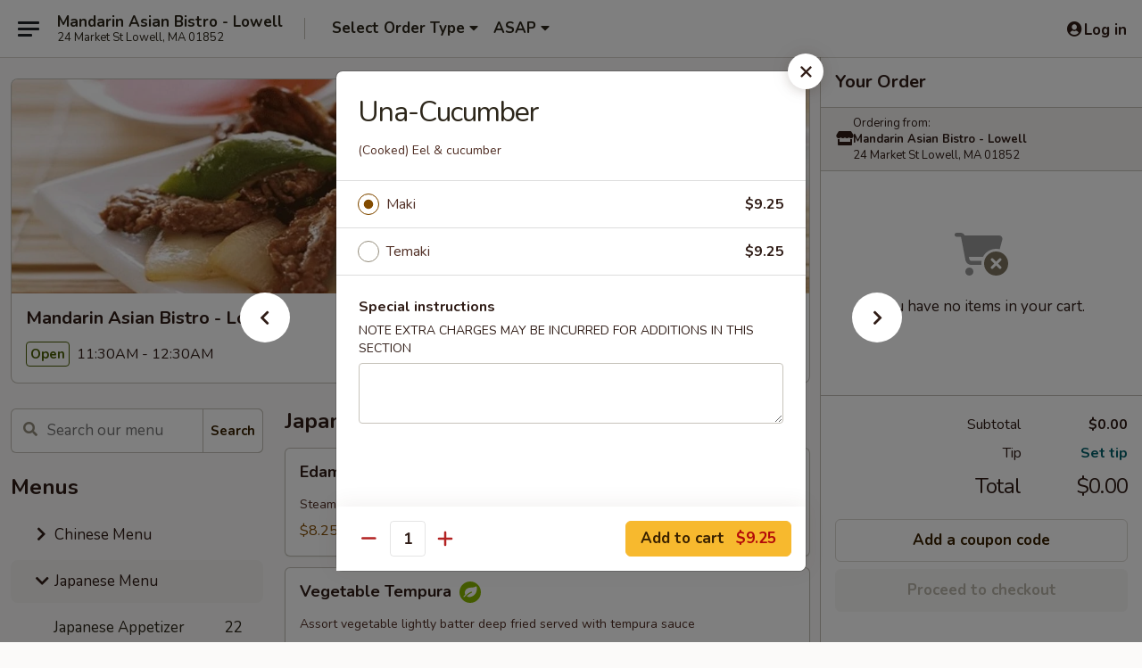

--- FILE ---
content_type: text/html; charset=UTF-8
request_url: https://www.mandarinlowellma.com/order/japanese-menu/maki-or-temaki/una-cucumber
body_size: 36051
content:
<!DOCTYPE html>

<html class="no-js css-scroll" lang="en">
	<head>
		<meta charset="utf-8" />
		<meta http-equiv="X-UA-Compatible" content="IE=edge,chrome=1" />

				<title>Mandarin Asian Bistro - Lowell | Una-Cucumber | Maki or Temaki | Japanese Menu</title>
		<meta name="description" content="Order online for delivery and takeout: Una-Cucumber from Mandarin Asian Bistro - Lowell. Serving the best Asian fusion in Lowell, MA. - (Cooked) Eel &amp; cucumber" />		<meta name="keywords" content="mandarin asian bistro, mandarin asian bistro lowell, mandarin asian bistro menu, lowell chinese delivery, lowell chinese food, lowell chinese restaurants, chinese delivery, best chinese food in lowell, chinese restaurants in lowell, chinese restaurants near me, chinese food near me, lowell chinese takeout, lowell japanese food delivery, lowell japanese food, lowell japanese restaurants, japanese delivery, best japanese food in lowell, japanese restaurants in lowell, japanese restaurants near me, japanese food near me, lowell asian food delivery, lowell asian food, lowell asian restaurants, asian delivery, best asian food in lowell, asian restaurants in lowell, asian restaurants near me, asian food near me, lowell sushi delivery, lowell sushi, lowell sushi restaurants, sushi delivery, best sushi food in lowell, sushi restaurants in lowell, sushi restaurants near me, sushi near me, lowell sushi takeout" />		<meta name="viewport" content="width=device-width, initial-scale=1.0">

		<meta property="og:type" content="website">
		<meta property="og:title" content="Mandarin Asian Bistro - Lowell | Una-Cucumber | Maki or Temaki | Japanese Menu">
		<meta property="og:description" content="Order online for delivery and takeout: Una-Cucumber from Mandarin Asian Bistro - Lowell. Serving the best Asian fusion in Lowell, MA. - (Cooked) Eel &amp; cucumber">

		<meta name="twitter:card" content="summary_large_image">
		<meta name="twitter:title" content="Mandarin Asian Bistro - Lowell | Una-Cucumber | Maki or Temaki | Japanese Menu">
		<meta name="twitter:description" content="Order online for delivery and takeout: Una-Cucumber from Mandarin Asian Bistro - Lowell. Serving the best Asian fusion in Lowell, MA. - (Cooked) Eel &amp; cucumber">
					<meta property="og:image" content="https://imagedelivery.net/9lr8zq_Jvl7h6OFWqEi9IA/b2839897-c401-4181-3efd-c4dc9493e900/public" />
			<meta name="twitter:image" content="https://imagedelivery.net/9lr8zq_Jvl7h6OFWqEi9IA/b2839897-c401-4181-3efd-c4dc9493e900/public" />
		
		<meta name="apple-mobile-web-app-status-bar-style" content="black">
		<meta name="mobile-web-app-capable" content="yes">
					<link rel="canonical" href="https://www.mandarinlowellma.com/order/japanese-menu/maki-or-temaki/una-cucumber"/>
						<link rel="shortcut icon" href="https://imagedelivery.net/9lr8zq_Jvl7h6OFWqEi9IA/1b4e13dc-ea09-43ae-c67f-09f890ed5c00/public" type="image/png" />
			
		<link type="text/css" rel="stylesheet" href="/min/g=css4.0&amp;1769107598" />
		<link rel="stylesheet" href="//ajax.googleapis.com/ajax/libs/jqueryui/1.10.1/themes/base/minified/jquery-ui.min.css" />
		<link href='//fonts.googleapis.com/css?family=Open+Sans:400italic,400,700' rel='stylesheet' type='text/css' />
		<script src="https://kit.fontawesome.com/a4edb6363d.js" crossorigin="anonymous"></script>

		<style>
								.home_hero, .menu_hero{ background-image: url(https://imagedelivery.net/9lr8zq_Jvl7h6OFWqEi9IA/fb0088e8-af7f-493a-5b8e-58e83ca47a00/public); }
					@media
					(-webkit-min-device-pixel-ratio: 1.25),
					(min-resolution: 120dpi){
						/* Retina header*/
						.home_hero, .menu_hero{ background-image: url(https://imagedelivery.net/9lr8zq_Jvl7h6OFWqEi9IA/f135d443-8353-4e82-281a-bb047f596200/public); }
					}
															/*body{  } */

					
		</style>

		<style type="text/css">div.menuItem_1274589, li.menuItem_1274589, div.menuItem_1274593, li.menuItem_1274593, div.menuItem_1274579, li.menuItem_1274579, div.menuItem_1274580, li.menuItem_1274580, div.menuItem_1274582, li.menuItem_1274582, div.menuItem_1274583, li.menuItem_1274583, div.menuItem_1274584, li.menuItem_1274584, div.menuItem_1274585, li.menuItem_1274585, div.menuItem_1274511, li.menuItem_1274511, div.menuItem_1274514, li.menuItem_1274514, div.menuItem_1274527, li.menuItem_1274527, div.menuItem_1274528, li.menuItem_1274528, div.menuItem_1274529, li.menuItem_1274529, div.menuItem_1274530, li.menuItem_1274530, div.menuItem_1274531, li.menuItem_1274531, div.menuItem_1274532, li.menuItem_1274532, div.menuItem_1274534, li.menuItem_1274534, div.menuItem_1274535, li.menuItem_1274535, div.menuItem_1274536, li.menuItem_1274536, div.menuItem_1274537, li.menuItem_1274537, div.menuItem_1274538, li.menuItem_1274538, div.menuItem_1274539, li.menuItem_1274539, div.menuItem_1274540, li.menuItem_1274540, div.menuItem_1274541, li.menuItem_1274541, div.menuItem_1274542, li.menuItem_1274542, div.menuItem_1274543, li.menuItem_1274543, div.menuItem_1274545, li.menuItem_1274545, div.menuItem_1274546, li.menuItem_1274546, div.menuItem_1274547, li.menuItem_1274547, div.menuItem_1274548, li.menuItem_1274548, div.menuItem_1274549, li.menuItem_1274549, div.menuItem_1274551, li.menuItem_1274551, div.menuItem_1274552, li.menuItem_1274552, div.menuItem_1274553, li.menuItem_1274553, div.menuItem_1274554, li.menuItem_1274554, div.menuItem_1274555, li.menuItem_1274555, div.menuItem_1274556, li.menuItem_1274556, div.menuItem_1274557, li.menuItem_1274557, div.menuItem_1274578, li.menuItem_1274578, div.menuItem_1871796, li.menuItem_1871796 {display:none !important;}</style><script type="text/javascript">window.UNAVAILABLE_MENU_IDS = [1274589,1274593,1274579,1274580,1274582,1274583,1274584,1274585,1274511,1274514,1274527,1274528,1274529,1274530,1274531,1274532,1274534,1274535,1274536,1274537,1274538,1274539,1274540,1274541,1274542,1274543,1274545,1274546,1274547,1274548,1274549,1274551,1274552,1274553,1274554,1274555,1274556,1274557,1274578,1871796]</script>
		<script type="text/javascript">
			var UrlTag = "mandarinasianbistrolowell";
			var template = 'defaultv4';
			var formname = 'ordering3';
			var menulink = 'https://www.mandarinlowellma.com/order/japanese-menu';
			var checkoutlink = 'https://www.mandarinlowellma.com/checkout';
		</script>
		<script>
			/* http://writing.colin-gourlay.com/safely-using-ready-before-including-jquery/ */
			(function(w,d,u){w.readyQ=[];w.bindReadyQ=[];function p(x,y){if(x=="ready"){w.bindReadyQ.push(y);}else{w.readyQ.push(x);}};var a={ready:p,bind:p};w.$=w.jQuery=function(f){if(f===d||f===u){return a}else{p(f)}}})(window,document)
		</script>

		<script type="application/ld+json">{
    "@context": "http://schema.org",
    "@type": "Menu",
    "url": "https://www.mandarinlowellma.com/order/japanese-menu",
    "mainEntityOfPage": "https://www.mandarinlowellma.com/order/japanese-menu",
    "inLanguage": "English",
    "name": "Japanese Menu",
    "hasMenuSection": [
        {
            "@type": "MenuSection",
            "url": "https://www.mandarinlowellma.com/order/japanese-menu/maki-or-temaki",
            "name": "Maki or Temaki",
            "description": "Maki (6pcs per order) or Temaki (Hand Roll) (1pc per order)",
            "hasMenuItem": [
                {
                    "@type": "MenuItem",
                    "name": "Una-Cucumber",
                    "url": "https://www.mandarinlowellma.com/order/japanese-menu/maki-or-temaki/una-cucumber",
                    "description": "(Cooked) Eel & cucumber"
                }
            ]
        }
    ]
}</script>
<!-- Google Tag Manager -->
<script>
	window.dataLayer = window.dataLayer || [];
	let data = {
		account: 'mandarinasianbistrolowell',
		context: 'direct',
		templateVersion: 4,
		rid: 66	}
		dataLayer.push(data);
	(function(w,d,s,l,i){w[l]=w[l]||[];w[l].push({'gtm.start':
		new Date().getTime(),event:'gtm.js'});var f=d.getElementsByTagName(s)[0],
		j=d.createElement(s),dl=l!='dataLayer'?'&l='+l:'';j.async=true;j.src=
		'https://www.googletagmanager.com/gtm.js?id='+i+dl;f.parentNode.insertBefore(j,f);
		})(window,document,'script','dataLayer','GTM-K9P93M');

	function gtag() { dataLayer.push(arguments); }
</script>

			<script async src="https://www.googletagmanager.com/gtag/js?id=G-G58F391JBH"></script>
	
	<script>
		
		gtag('js', new Date());

		
					gtag('config', "G-G58F391JBH");
			</script>

					<meta name="smartbanner:title" content="Mandarin Asian Bistro Lowell">
					<meta name="smartbanner:author" content="Online Ordering">
					<meta name="smartbanner:price" content="FREE">
					<meta name="smartbanner:price-suffix-google" content=" ">
					<meta name="smartbanner:button" content="VIEW">
					<meta name="smartbanner:button-url-google" content="https://play.google.com/store/apps/details?id=com.chinesemenuonline.mandarinasianbistrolowell">
					<meta name="smartbanner:enabled-platforms" content="android">
											<meta name="smartbanner:icon-google" content="https://ehc-west-0-bucket.s3.us-west-2.amazonaws.com/web/documents/mandarinasianbistrolowell/">
							<link href="https://fonts.googleapis.com/css?family=Open+Sans:400,600,700|Nunito:400,700" rel="stylesheet" />
	</head>

	<body
		data-event-on:customer_registered="window.location.reload()"
		data-event-on:customer_logged_in="window.location.reload()"
		data-event-on:customer_logged_out="window.location.reload()"
	>
		<a class="skip-to-content-link" href="#main">Skip to content</a>
				<!-- Google Tag Manager (noscript) -->
		<noscript><iframe src="https://www.googletagmanager.com/ns.html?id=GTM-K9P93M" height="0" width="0" style="display:none;visibility:hidden"></iframe></noscript>
		<!-- End Google Tag Manager (noscript) -->
						<!-- wrapper starts -->
		<div class="wrapper">
			<div style="grid-area: header-announcements">
				<div id="upgradeBrowserBanner" class="alert alert-warning mb-0 rounded-0 py-4" style="display:none;">
	<div class="alert-icon"><i class="fas fa-warning" aria-hidden="true"></i></div>
	<div>
		<strong>We're sorry, but the Web browser you are using is not supported.</strong> <br/> Please upgrade your browser or try a different one to use this Website. Supported browsers include:<br/>
		<ul class="list-unstyled">
			<li class="mt-2"><a href="https://www.google.com/chrome" target="_blank" rel="noopener noreferrer" class="simple-link"><i class="fab fa-chrome"></i> Chrome</a></li>
			<li class="mt-2"><a href="https://www.mozilla.com/firefox/upgrade.html" target="_blank" rel="noopener noreferrer" class="simple-link"><i class="fab fa-firefox"></i> Firefox</a></li>
			<li class="mt-2"><a href="https://www.microsoft.com/en-us/windows/microsoft-edge" target="_blank" rel="noopener noreferrer" class="simple-link"><i class="fab fa-edge"></i> Edge</a></li>
			<li class="mt-2"><a href="http://www.apple.com/safari/" target="_blank" rel="noopener noreferrer" class="simple-link"><i class="fab fa-safari"></i> Safari</a></li>
		</ul>
	</div>
</div>
<script>
	var ua = navigator.userAgent;
	var match = ua.match(/Firefox\/([0-9]+)\./);
	var firefoxVersion = match ? parseInt(match[1]) : 1000;
	var match = ua.match(/Chrome\/([0-9]+)\./);
	var chromeVersion = match ? parseInt(match[1]) : 1000;
	var isIE = ua.indexOf('MSIE') > -1 || ua.indexOf('Trident') > -1;
	var upgradeBrowserBanner = document.getElementById('upgradeBrowserBanner');
	var isMatchesSupported = typeof(upgradeBrowserBanner.matches)!="undefined";
	var isEntriesSupported = typeof(Object.entries)!="undefined";
	//Safari version is verified with isEntriesSupported
	if (isIE || !isMatchesSupported || !isEntriesSupported || firefoxVersion <= 46 || chromeVersion <= 53) {
		upgradeBrowserBanner.style.display = 'flex';
	}
</script>				
				<!-- get closed sign if applicable. -->
				
				
							</div>

						<div class="headerAndWtype" style="grid-area: header">
				<!-- Header Starts -->
				<header class="header">
										<div class="d-flex flex-column align-items-start flex-md-row align-items-md-center">
												<div class="logo_name_alt flex-shrink-0 d-flex align-items-center align-self-stretch pe-6 pe-md-0">
							
	<button
		type="button"
		class="eds_button btn btn-outline eds_button--shape-default eds_menu_button"
		data-bs-toggle="offcanvas" data-bs-target="#side-menu" aria-controls="side-menu" aria-label="Main menu"	><span aria-hidden="true"></span> <span aria-hidden="true"></span> <span aria-hidden="true"></span></button>

	
							<div class="d-flex flex-column align-items-center mx-auto align-items-md-start mx-md-0">
								<a
									class="eds-display-text-title-xs text-truncate title-container"
									href="https://www.mandarinlowellma.com"
								>
									Mandarin Asian Bistro - Lowell								</a>

																	<span class="eds-copy-text-s-regular text-center text-md-start address-container" title="24 Market St Lowell, MA 01852">
										24 Market St Lowell, MA 01852									</span>
															</div>
						</div>

																			<div class="eds-display-text-title-s d-none d-md-block border-start mx-4" style="width: 0">&nbsp;</div>

							<div class="header_order_options d-flex align-items-center  w-100 p-2p5 p-md-0">
																<div class="what">
									<button
	type="button"
	class="border-0 bg-transparent text-start"
	data-bs-toggle="modal"
	data-bs-target="#modal-order-options"
	aria-expanded="false"
	style="min-height: 44px"
>
	<div class="d-flex align-items-baseline gap-2">
		<div class="otype-name-label eds-copy-text-l-bold text-truncate" style="flex: 1" data-order-type-label>
			Select Order Type		</div>

		<i class="fa fa-fw fa-caret-down"></i>
	</div>

	<div
		class="otype-picker-label otype-address-label eds-interface-text-m-regular text-truncate hidden"
	>
			</div>
</button>

<script>
	$(function() {
		var $autoCompleteInputs = $('[data-autocomplete-address]');
		if ($autoCompleteInputs && $autoCompleteInputs.length) {
			$autoCompleteInputs.each(function() {
				let $input = $(this);
				let $deliveryAddressContainer = $input.parents('.deliveryAddressContainer').first();
				$input.autocomplete({
					source   : addressAC,
					minLength: 3,
					delay    : 300,
					select   : function(event, ui) {
						$.getJSON('/' + UrlTag + '/?form=addresslookup', {
							id: ui.item.id,
						}, function(data) {
							let location = data
							if (location.address.street.endsWith('Trl')) {
								location.address.street = location.address.street.replace('Trl', 'Trail')
							}
							let autoCompleteSuccess = $input.data('autocomplete-success');
							if (autoCompleteSuccess) {
								let autoCompleteSuccessFunction = window[autoCompleteSuccess];
								if (typeof autoCompleteSuccessFunction == "function") {
									autoCompleteSuccessFunction(location);
								}
							}

							let address = location.address

							$('#add-address-city, [data-autocompleted-city]').val(address.city)
							$('#add-address-state, [data-autocompleted-state]').val(address.stateCode)
							$('#add-address-zip, [data-autocompleted-zip]').val(address.postalCode)
							$('#add-address-latitude, [data-autocompleted-latitude]').val(location.position.lat)
							$('#add-address-longitude, [data-autocompleted-longitude]').val(location.position.lng)
							let streetAddress = (address.houseNumber || '') + ' ' + (address.street || '');
							$('#street-address-1, [data-autocompleted-street-address]').val(streetAddress)
							validateAddress($deliveryAddressContainer);
						})
					},
				})
				$input.attr('autocomplete', 'street-address')
			});
		}

		// autocomplete using Address autocomplete
		// jquery autocomplete needs 2 fields: title and value
		// id holds the LocationId which can be used at a later stage to get the coordinate of the selected choice
		function addressAC(query, callback) {
			//we don't actually want to search until they've entered the street number and at least one character
			words = query.term.trim().split(' ')
			if (words.length < 2) {
				return false
			}

			$.getJSON('/' + UrlTag + '/?form=addresssuggest', { q: query.term }, function(data) {
				var addresses = data.items
				addresses = addresses.map(addr => {
					if ((addr.address.label || '').endsWith('Trl')) {
						addr.address.label = addr.address.label.replace('Trl', 'Trail')
					}
					let streetAddress = (addr.address.label || '')
					return {
						label: streetAddress,
						value: streetAddress,
						id   : addr.id,
					}
				})

				return callback(addresses)
			})
		}

				$('[data-address-from-current-loc]').on('click', function(e) {
			let $streetAddressContainer = $(this).parents('.street-address-container').first();
			let $deliveryAddressContainer = $(this).parents('.deliveryAddressContainer').first();
			e.preventDefault();
			if(navigator.geolocation) {
				navigator.geolocation.getCurrentPosition(position => {
					$.getJSON('/' + UrlTag + '/?form=addresssuggest', {
						at: position.coords.latitude + "," + position.coords.longitude
					}, function(data) {
						let location = data.items[0];
						let address = location.address
						$streetAddressContainer.find('.input-street-address').val((address.houseNumber ? address.houseNumber : '') + ' ' + (address.street ? address.street : ''));
						$('#add-address-city').val(address.city ? address.city : '');
						$('#add-address-state').val(address.state ? address.state : '');
						$('#add-address-zip').val(address.postalCode ? address.postalCode : '');
						$('#add-address-latitude').val(location.position.lat ? location.position.lat : '');
						$('#add-address-longitude').val(location.position.lng ? location.position.lng : '');
						validateAddress($deliveryAddressContainer, 0);
					});
				});
			} else {
				alert("Geolocation is not supported by this browser!");
			}
		});
	});

	function autoCompleteSuccess(location)
	{
		if (location && location.address) {
			let address = location.address

			let streetAddress = (address.houseNumber || '') + ' ' + (address.street || '');
			$.ajax({
				url: '/' + UrlTag + '/?form=saveformfields',
				data: {
					'param_full~address_s_n_255': streetAddress + ', ' + address.city + ', ' + address.state,
					'param_street~address_s_n_255': streetAddress,
					'param_city_s_n_90': address.city,
					'param_state_s_n_2': address.state,
					'param_zip~code_z_n_10': address.postalCode,
				}
			});
		}
	}
</script>
								</div>

																									<div class="when showcheck_parent">
																				<div class="ordertimetypes ">
	<button
		type="button"
		class="border-0 bg-transparent text-start loadable-content"
		data-bs-toggle="modal"
		data-bs-target="#modal-order-time"
		aria-expanded="false"
		style="min-height: 44px"
		data-change-label-to-later-date
	>
		<div class="d-flex align-items-baseline gap-2">
			<div class="eds-copy-text-l-bold text-truncate flex-fill" data-otype-time-day>
								ASAP			</div>

			<i class="fa fa-fw fa-caret-down"></i>
		</div>

		<div
			class="otype-picker-label otype-picker-time eds-interface-text-m-regular text-truncate hidden"
			data-otype-time
		>
			Later		</div>
	</button>
</div>
									</div>
															</div>
						
												<div class="position-absolute top-0 end-0 pe-2 py-2p5">
							
	<div id="login-status" >
					
	<button
		type="button"
		class="eds_button btn btn-outline eds_button--shape-default px-2 text-nowrap"
		aria-label="Log in" style="color: currentColor" data-bs-toggle="modal" data-bs-target="#login-modal"	><i
		class="eds_icon fa fa-lg fa-fw fa-user-circle d-block d-lg-none"
		style="font-family: &quot;Font Awesome 5 Pro&quot;; "	></i>

	 <div class="d-none d-lg-flex align-items-baseline gap-2">
	<i
		class="eds_icon fa fa-fw fa-user-circle"
		style="font-family: &quot;Font Awesome 5 Pro&quot;; "	></i>

	<div class="profile-container text-truncate">Log in</div></div></button>

				</div>

							</div>
					</div>

															
	<aside		data-eds-id="6973ffe622b4c"
		class="eds_side_menu offcanvas offcanvas-start text-dark "
		tabindex="-1"
				id="side-menu" data-event-on:menu_selected="this.dispatchEvent(new CustomEvent('eds.hide'))" data-event-on:category_selected="this.dispatchEvent(new CustomEvent('eds.hide'))"	>
		
		<div class="eds_side_menu-body offcanvas-body d-flex flex-column p-0 css-scroll">
										<div
					class="eds_side_menu-close position-absolute top-0 end-0 pt-3 pe-3 "
					style="z-index: 1"
				>
					
	<button
		type="button"
		class="eds_button btn btn-outline-secondary eds_button--shape-circle"
		data-bs-dismiss="offcanvas" data-bs-target="[data-eds-id=&quot;6973ffe622b4c&quot;]" aria-label="Close"	><i
		class="eds_icon fa fa-fw fa-close"
		style="font-family: &quot;Font Awesome 5 Pro&quot;; "	></i></button>

					</div>
			
			<div class="restaurant-info border-bottom border-light p-3">
							<p class="eds-display-text-title-xs mb-0 me-2 pe-4">Mandarin Asian Bistro - Lowell</p>

			<div class="eds-copy-text-s-regular me-2 pe-4">
			24 Market St Lowell, MA 01852		</div>
						</div>

																	
	<div class="border-bottom border-light p-3">
					<h2 class="eds-display-text-title-m m-0 pb-3">
				Menus			</h2>
		
		
			<details
				class="eds_list eds_list--border-none" open				data-menu-id="10995"
									data-event-on:document_ready="this.open = localStorage.getItem('menu-open-10995') !== 'false'"
										onclick="localStorage.setItem('menu-open-10995', !this.open)"
							>
									<summary
						class="eds_list-item eds-copy-text-l-regular list-unstyled rounded-3 mb-1 px-3 px-lg-4 py-2p5 "
						data-event-on:category_pinned="(category) => $(this).toggleClass('active', category.menuId === '10995')"
						tabindex="0"
					>
						
	<i
		class="eds_icon fas fa-fw fa-chevron-right"
		style="font-family: &quot;Font Awesome 5 Pro&quot;; "	></i>

	 Chinese Menu					</summary>
				
																		
									<a
						class="eds_list-item eds-copy-text-l-regular list-unstyled rounded-3 mb-1 px-3 px-lg-4 py-2p5 ps-5 ps-lg-5 d-flex "
						data-event-on:category_pinned="(category) => $(this).toggleClass('active', category.id === '135804')"
						href="https://www.mandarinlowellma.com/order/chinese-menu/appetizers"
						aria-current="page"
						onclick="if (!event.ctrlKey) {
							const currentMenuIsActive = false || $(this).closest('details').find('summary').hasClass('active');
							if (currentMenuIsActive) {
								app.event.emit('category_selected', { id: '135804' });
							} else {
								app.event.emit('menu_selected', { menu_id: '10995', menu_description: &quot;Please note: requests for additional items or special preparation may incur an &lt;b&gt;extra charge&lt;\/b&gt; not calculated on your online order.&quot;, category_id: '135804' });
							}
															return false;
													}"
					>
						Appetizers													<span class="ms-auto">17</span>
											</a>
									<a
						class="eds_list-item eds-copy-text-l-regular list-unstyled rounded-3 mb-1 px-3 px-lg-4 py-2p5 ps-5 ps-lg-5 d-flex "
						data-event-on:category_pinned="(category) => $(this).toggleClass('active', category.id === '135807')"
						href="https://www.mandarinlowellma.com/order/chinese-menu/soup"
						aria-current="page"
						onclick="if (!event.ctrlKey) {
							const currentMenuIsActive = false || $(this).closest('details').find('summary').hasClass('active');
							if (currentMenuIsActive) {
								app.event.emit('category_selected', { id: '135807' });
							} else {
								app.event.emit('menu_selected', { menu_id: '10995', menu_description: &quot;Please note: requests for additional items or special preparation may incur an &lt;b&gt;extra charge&lt;\/b&gt; not calculated on your online order.&quot;, category_id: '135807' });
							}
															return false;
													}"
					>
						Soup													<span class="ms-auto">5</span>
											</a>
									<a
						class="eds_list-item eds-copy-text-l-regular list-unstyled rounded-3 mb-1 px-3 px-lg-4 py-2p5 ps-5 ps-lg-5 d-flex "
						data-event-on:category_pinned="(category) => $(this).toggleClass('active', category.id === '135806')"
						href="https://www.mandarinlowellma.com/order/chinese-menu/salad"
						aria-current="page"
						onclick="if (!event.ctrlKey) {
							const currentMenuIsActive = false || $(this).closest('details').find('summary').hasClass('active');
							if (currentMenuIsActive) {
								app.event.emit('category_selected', { id: '135806' });
							} else {
								app.event.emit('menu_selected', { menu_id: '10995', menu_description: &quot;Please note: requests for additional items or special preparation may incur an &lt;b&gt;extra charge&lt;\/b&gt; not calculated on your online order.&quot;, category_id: '135806' });
							}
															return false;
													}"
					>
						Salad													<span class="ms-auto">5</span>
											</a>
									<a
						class="eds_list-item eds-copy-text-l-regular list-unstyled rounded-3 mb-1 px-3 px-lg-4 py-2p5 ps-5 ps-lg-5 d-flex "
						data-event-on:category_pinned="(category) => $(this).toggleClass('active', category.id === '135811')"
						href="https://www.mandarinlowellma.com/order/chinese-menu/noodle-rice"
						aria-current="page"
						onclick="if (!event.ctrlKey) {
							const currentMenuIsActive = false || $(this).closest('details').find('summary').hasClass('active');
							if (currentMenuIsActive) {
								app.event.emit('category_selected', { id: '135811' });
							} else {
								app.event.emit('menu_selected', { menu_id: '10995', menu_description: &quot;Please note: requests for additional items or special preparation may incur an &lt;b&gt;extra charge&lt;\/b&gt; not calculated on your online order.&quot;, category_id: '135811' });
							}
															return false;
													}"
					>
						Noodle & Rice													<span class="ms-auto">17</span>
											</a>
									<a
						class="eds_list-item eds-copy-text-l-regular list-unstyled rounded-3 mb-1 px-3 px-lg-4 py-2p5 ps-5 ps-lg-5 d-flex "
						data-event-on:category_pinned="(category) => $(this).toggleClass('active', category.id === '135809')"
						href="https://www.mandarinlowellma.com/order/chinese-menu/vegetable"
						aria-current="page"
						onclick="if (!event.ctrlKey) {
							const currentMenuIsActive = false || $(this).closest('details').find('summary').hasClass('active');
							if (currentMenuIsActive) {
								app.event.emit('category_selected', { id: '135809' });
							} else {
								app.event.emit('menu_selected', { menu_id: '10995', menu_description: &quot;Please note: requests for additional items or special preparation may incur an &lt;b&gt;extra charge&lt;\/b&gt; not calculated on your online order.&quot;, category_id: '135809' });
							}
															return false;
													}"
					>
						Vegetable													<span class="ms-auto">11</span>
											</a>
									<a
						class="eds_list-item eds-copy-text-l-regular list-unstyled rounded-3 mb-1 px-3 px-lg-4 py-2p5 ps-5 ps-lg-5 d-flex "
						data-event-on:category_pinned="(category) => $(this).toggleClass('active', category.id === '135812')"
						href="https://www.mandarinlowellma.com/order/chinese-menu/chicken"
						aria-current="page"
						onclick="if (!event.ctrlKey) {
							const currentMenuIsActive = false || $(this).closest('details').find('summary').hasClass('active');
							if (currentMenuIsActive) {
								app.event.emit('category_selected', { id: '135812' });
							} else {
								app.event.emit('menu_selected', { menu_id: '10995', menu_description: &quot;Please note: requests for additional items or special preparation may incur an &lt;b&gt;extra charge&lt;\/b&gt; not calculated on your online order.&quot;, category_id: '135812' });
							}
															return false;
													}"
					>
						Chicken													<span class="ms-auto">12</span>
											</a>
									<a
						class="eds_list-item eds-copy-text-l-regular list-unstyled rounded-3 mb-1 px-3 px-lg-4 py-2p5 ps-5 ps-lg-5 d-flex "
						data-event-on:category_pinned="(category) => $(this).toggleClass('active', category.id === '135813')"
						href="https://www.mandarinlowellma.com/order/chinese-menu/beef"
						aria-current="page"
						onclick="if (!event.ctrlKey) {
							const currentMenuIsActive = false || $(this).closest('details').find('summary').hasClass('active');
							if (currentMenuIsActive) {
								app.event.emit('category_selected', { id: '135813' });
							} else {
								app.event.emit('menu_selected', { menu_id: '10995', menu_description: &quot;Please note: requests for additional items or special preparation may incur an &lt;b&gt;extra charge&lt;\/b&gt; not calculated on your online order.&quot;, category_id: '135813' });
							}
															return false;
													}"
					>
						Beef													<span class="ms-auto">8</span>
											</a>
									<a
						class="eds_list-item eds-copy-text-l-regular list-unstyled rounded-3 mb-1 px-3 px-lg-4 py-2p5 ps-5 ps-lg-5 d-flex "
						data-event-on:category_pinned="(category) => $(this).toggleClass('active', category.id === '135810')"
						href="https://www.mandarinlowellma.com/order/chinese-menu/seafood"
						aria-current="page"
						onclick="if (!event.ctrlKey) {
							const currentMenuIsActive = false || $(this).closest('details').find('summary').hasClass('active');
							if (currentMenuIsActive) {
								app.event.emit('category_selected', { id: '135810' });
							} else {
								app.event.emit('menu_selected', { menu_id: '10995', menu_description: &quot;Please note: requests for additional items or special preparation may incur an &lt;b&gt;extra charge&lt;\/b&gt; not calculated on your online order.&quot;, category_id: '135810' });
							}
															return false;
													}"
					>
						Seafood													<span class="ms-auto">8</span>
											</a>
									<a
						class="eds_list-item eds-copy-text-l-regular list-unstyled rounded-3 mb-1 px-3 px-lg-4 py-2p5 ps-5 ps-lg-5 d-flex "
						data-event-on:category_pinned="(category) => $(this).toggleClass('active', category.id === '135814')"
						href="https://www.mandarinlowellma.com/order/chinese-menu/mandarin-signature-dishes"
						aria-current="page"
						onclick="if (!event.ctrlKey) {
							const currentMenuIsActive = false || $(this).closest('details').find('summary').hasClass('active');
							if (currentMenuIsActive) {
								app.event.emit('category_selected', { id: '135814' });
							} else {
								app.event.emit('menu_selected', { menu_id: '10995', menu_description: &quot;Please note: requests for additional items or special preparation may incur an &lt;b&gt;extra charge&lt;\/b&gt; not calculated on your online order.&quot;, category_id: '135814' });
							}
															return false;
													}"
					>
						Mandarin Signature Dishes													<span class="ms-auto">6</span>
											</a>
									<a
						class="eds_list-item eds-copy-text-l-regular list-unstyled rounded-3 mb-1 px-3 px-lg-4 py-2p5 ps-5 ps-lg-5 d-flex "
						data-event-on:category_pinned="(category) => $(this).toggleClass('active', category.id === '135808')"
						href="https://www.mandarinlowellma.com/order/chinese-menu/moo-shi"
						aria-current="page"
						onclick="if (!event.ctrlKey) {
							const currentMenuIsActive = false || $(this).closest('details').find('summary').hasClass('active');
							if (currentMenuIsActive) {
								app.event.emit('category_selected', { id: '135808' });
							} else {
								app.event.emit('menu_selected', { menu_id: '10995', menu_description: &quot;Please note: requests for additional items or special preparation may incur an &lt;b&gt;extra charge&lt;\/b&gt; not calculated on your online order.&quot;, category_id: '135808' });
							}
															return false;
													}"
					>
						Moo Shi													<span class="ms-auto">1</span>
											</a>
									<a
						class="eds_list-item eds-copy-text-l-regular list-unstyled rounded-3 mb-1 px-3 px-lg-4 py-2p5 ps-5 ps-lg-5 d-flex "
						data-event-on:category_pinned="(category) => $(this).toggleClass('active', category.id === '190513')"
						href="https://www.mandarinlowellma.com/order/chinese-menu/authentic-chinese-dishes"
						aria-current="page"
						onclick="if (!event.ctrlKey) {
							const currentMenuIsActive = false || $(this).closest('details').find('summary').hasClass('active');
							if (currentMenuIsActive) {
								app.event.emit('category_selected', { id: '190513' });
							} else {
								app.event.emit('menu_selected', { menu_id: '10995', menu_description: &quot;Please note: requests for additional items or special preparation may incur an &lt;b&gt;extra charge&lt;\/b&gt; not calculated on your online order.&quot;, category_id: '190513' });
							}
															return false;
													}"
					>
						Authentic Chinese Dishes													<span class="ms-auto">10</span>
											</a>
									<a
						class="eds_list-item eds-copy-text-l-regular list-unstyled rounded-3 mb-1 px-3 px-lg-4 py-2p5 ps-5 ps-lg-5 d-flex "
						data-event-on:category_pinned="(category) => $(this).toggleClass('active', category.id === '190514')"
						href="https://www.mandarinlowellma.com/order/chinese-menu/cantonese-style"
						aria-current="page"
						onclick="if (!event.ctrlKey) {
							const currentMenuIsActive = false || $(this).closest('details').find('summary').hasClass('active');
							if (currentMenuIsActive) {
								app.event.emit('category_selected', { id: '190514' });
							} else {
								app.event.emit('menu_selected', { menu_id: '10995', menu_description: &quot;Please note: requests for additional items or special preparation may incur an &lt;b&gt;extra charge&lt;\/b&gt; not calculated on your online order.&quot;, category_id: '190514' });
							}
															return false;
													}"
					>
						Cantonese Style													<span class="ms-auto">9</span>
											</a>
									<a
						class="eds_list-item eds-copy-text-l-regular list-unstyled rounded-3 mb-1 px-3 px-lg-4 py-2p5 ps-5 ps-lg-5 d-flex "
						data-event-on:category_pinned="(category) => $(this).toggleClass('active', category.id === '135816')"
						href="https://www.mandarinlowellma.com/order/chinese-menu/chinese-dinner-combo"
						aria-current="page"
						onclick="if (!event.ctrlKey) {
							const currentMenuIsActive = false || $(this).closest('details').find('summary').hasClass('active');
							if (currentMenuIsActive) {
								app.event.emit('category_selected', { id: '135816' });
							} else {
								app.event.emit('menu_selected', { menu_id: '10995', menu_description: &quot;Please note: requests for additional items or special preparation may incur an &lt;b&gt;extra charge&lt;\/b&gt; not calculated on your online order.&quot;, category_id: '135816' });
							}
															return false;
													}"
					>
						Chinese Dinner Combo													<span class="ms-auto">25</span>
											</a>
									<a
						class="eds_list-item eds-copy-text-l-regular list-unstyled rounded-3 mb-1 px-3 px-lg-4 py-2p5 ps-5 ps-lg-5 d-flex "
						data-event-on:category_pinned="(category) => $(this).toggleClass('active', category.id === '135815')"
						href="https://www.mandarinlowellma.com/order/chinese-menu/appetizer-platters"
						aria-current="page"
						onclick="if (!event.ctrlKey) {
							const currentMenuIsActive = false || $(this).closest('details').find('summary').hasClass('active');
							if (currentMenuIsActive) {
								app.event.emit('category_selected', { id: '135815' });
							} else {
								app.event.emit('menu_selected', { menu_id: '10995', menu_description: &quot;Please note: requests for additional items or special preparation may incur an &lt;b&gt;extra charge&lt;\/b&gt; not calculated on your online order.&quot;, category_id: '135815' });
							}
															return false;
													}"
					>
						Appetizer Platters													<span class="ms-auto">1</span>
											</a>
									<a
						class="eds_list-item eds-copy-text-l-regular list-unstyled rounded-3 mb-1 px-3 px-lg-4 py-2p5 ps-5 ps-lg-5 d-flex "
						data-event-on:category_pinned="(category) => $(this).toggleClass('active', category.id === '190519')"
						href="https://www.mandarinlowellma.com/order/chinese-menu/side-order"
						aria-current="page"
						onclick="if (!event.ctrlKey) {
							const currentMenuIsActive = false || $(this).closest('details').find('summary').hasClass('active');
							if (currentMenuIsActive) {
								app.event.emit('category_selected', { id: '190519' });
							} else {
								app.event.emit('menu_selected', { menu_id: '10995', menu_description: &quot;Please note: requests for additional items or special preparation may incur an &lt;b&gt;extra charge&lt;\/b&gt; not calculated on your online order.&quot;, category_id: '190519' });
							}
															return false;
													}"
					>
						Side Order													<span class="ms-auto">9</span>
											</a>
									<a
						class="eds_list-item eds-copy-text-l-regular list-unstyled rounded-3 mb-1 px-3 px-lg-4 py-2p5 ps-5 ps-lg-5 d-flex "
						data-event-on:category_pinned="(category) => $(this).toggleClass('active', category.id === '190517')"
						href="https://www.mandarinlowellma.com/order/chinese-menu/desserts"
						aria-current="page"
						onclick="if (!event.ctrlKey) {
							const currentMenuIsActive = false || $(this).closest('details').find('summary').hasClass('active');
							if (currentMenuIsActive) {
								app.event.emit('category_selected', { id: '190517' });
							} else {
								app.event.emit('menu_selected', { menu_id: '10995', menu_description: &quot;Please note: requests for additional items or special preparation may incur an &lt;b&gt;extra charge&lt;\/b&gt; not calculated on your online order.&quot;, category_id: '190517' });
							}
															return false;
													}"
					>
						Desserts													<span class="ms-auto">10</span>
											</a>
									<a
						class="eds_list-item eds-copy-text-l-regular list-unstyled rounded-3 mb-1 px-3 px-lg-4 py-2p5 ps-5 ps-lg-5 d-flex "
						data-event-on:category_pinned="(category) => $(this).toggleClass('active', category.id === '135845')"
						href="https://www.mandarinlowellma.com/order/chinese-menu/beverages"
						aria-current="page"
						onclick="if (!event.ctrlKey) {
							const currentMenuIsActive = false || $(this).closest('details').find('summary').hasClass('active');
							if (currentMenuIsActive) {
								app.event.emit('category_selected', { id: '135845' });
							} else {
								app.event.emit('menu_selected', { menu_id: '10995', menu_description: &quot;Please note: requests for additional items or special preparation may incur an &lt;b&gt;extra charge&lt;\/b&gt; not calculated on your online order.&quot;, category_id: '135845' });
							}
															return false;
													}"
					>
						Beverages													<span class="ms-auto">6</span>
											</a>
							</details>
		
			<details
				class="eds_list eds_list--border-none" open				data-menu-id="11092"
									data-event-on:document_ready="this.open = localStorage.getItem('menu-open-11092') !== 'false'"
										onclick="localStorage.setItem('menu-open-11092', !this.open)"
							>
									<summary
						class="eds_list-item eds-copy-text-l-regular list-unstyled rounded-3 mb-1 px-3 px-lg-4 py-2p5 active"
						data-event-on:category_pinned="(category) => $(this).toggleClass('active', category.menuId === '11092')"
						tabindex="0"
					>
						
	<i
		class="eds_icon fas fa-fw fa-chevron-right"
		style="font-family: &quot;Font Awesome 5 Pro&quot;; "	></i>

	 Japanese Menu					</summary>
				
																		
									<a
						class="eds_list-item eds-copy-text-l-regular list-unstyled rounded-3 mb-1 px-3 px-lg-4 py-2p5 ps-5 ps-lg-5 d-flex "
						data-event-on:category_pinned="(category) => $(this).toggleClass('active', category.id === '135833')"
						href="https://www.mandarinlowellma.com/order/japanese-menu/japanese-appetizer"
						aria-current="page"
						onclick="if (!event.ctrlKey) {
							const currentMenuIsActive = false || $(this).closest('details').find('summary').hasClass('active');
							if (currentMenuIsActive) {
								app.event.emit('category_selected', { id: '135833' });
							} else {
								app.event.emit('menu_selected', { menu_id: '11092', menu_description: &quot;&quot;, category_id: '135833' });
							}
															return false;
													}"
					>
						Japanese Appetizer													<span class="ms-auto">22</span>
											</a>
									<a
						class="eds_list-item eds-copy-text-l-regular list-unstyled rounded-3 mb-1 px-3 px-lg-4 py-2p5 ps-5 ps-lg-5 d-flex "
						data-event-on:category_pinned="(category) => $(this).toggleClass('active', category.id === '135835')"
						href="https://www.mandarinlowellma.com/order/japanese-menu/sushi-entrees"
						aria-current="page"
						onclick="if (!event.ctrlKey) {
							const currentMenuIsActive = false || $(this).closest('details').find('summary').hasClass('active');
							if (currentMenuIsActive) {
								app.event.emit('category_selected', { id: '135835' });
							} else {
								app.event.emit('menu_selected', { menu_id: '11092', menu_description: &quot;&quot;, category_id: '135835' });
							}
															return false;
													}"
					>
						Sushi Entrees													<span class="ms-auto">12</span>
											</a>
									<a
						class="eds_list-item eds-copy-text-l-regular list-unstyled rounded-3 mb-1 px-3 px-lg-4 py-2p5 ps-5 ps-lg-5 d-flex "
						data-event-on:category_pinned="(category) => $(this).toggleClass('active', category.id === '135838')"
						href="https://www.mandarinlowellma.com/order/japanese-menu/mandarin-signature-maki"
						aria-current="page"
						onclick="if (!event.ctrlKey) {
							const currentMenuIsActive = false || $(this).closest('details').find('summary').hasClass('active');
							if (currentMenuIsActive) {
								app.event.emit('category_selected', { id: '135838' });
							} else {
								app.event.emit('menu_selected', { menu_id: '11092', menu_description: &quot;&quot;, category_id: '135838' });
							}
															return false;
													}"
					>
						Mandarin Signature Maki													<span class="ms-auto">24</span>
											</a>
									<a
						class="eds_list-item eds-copy-text-l-regular list-unstyled rounded-3 mb-1 px-3 px-lg-4 py-2p5 ps-5 ps-lg-5 d-flex active"
						data-event-on:category_pinned="(category) => $(this).toggleClass('active', category.id === '135839')"
						href="https://www.mandarinlowellma.com/order/japanese-menu/maki-or-temaki"
						aria-current="page"
						onclick="if (!event.ctrlKey) {
							const currentMenuIsActive = false || $(this).closest('details').find('summary').hasClass('active');
							if (currentMenuIsActive) {
								app.event.emit('category_selected', { id: '135839' });
							} else {
								app.event.emit('menu_selected', { menu_id: '11092', menu_description: &quot;&quot;, category_id: '135839' });
							}
															return false;
													}"
					>
						Maki or Temaki													<span class="ms-auto">22</span>
											</a>
									<a
						class="eds_list-item eds-copy-text-l-regular list-unstyled rounded-3 mb-1 px-3 px-lg-4 py-2p5 ps-5 ps-lg-5 d-flex "
						data-event-on:category_pinned="(category) => $(this).toggleClass('active', category.id === '135840')"
						href="https://www.mandarinlowellma.com/order/japanese-menu/sushi-sashimi-a-la-carte"
						aria-current="page"
						onclick="if (!event.ctrlKey) {
							const currentMenuIsActive = false || $(this).closest('details').find('summary').hasClass('active');
							if (currentMenuIsActive) {
								app.event.emit('category_selected', { id: '135840' });
							} else {
								app.event.emit('menu_selected', { menu_id: '11092', menu_description: &quot;&quot;, category_id: '135840' });
							}
															return false;
													}"
					>
						Sushi & Sashimi A La Carte													<span class="ms-auto">17</span>
											</a>
									<a
						class="eds_list-item eds-copy-text-l-regular list-unstyled rounded-3 mb-1 px-3 px-lg-4 py-2p5 ps-5 ps-lg-5 d-flex "
						data-event-on:category_pinned="(category) => $(this).toggleClass('active', category.id === '135842')"
						href="https://www.mandarinlowellma.com/order/japanese-menu/dinner-bento-box"
						aria-current="page"
						onclick="if (!event.ctrlKey) {
							const currentMenuIsActive = false || $(this).closest('details').find('summary').hasClass('active');
							if (currentMenuIsActive) {
								app.event.emit('category_selected', { id: '135842' });
							} else {
								app.event.emit('menu_selected', { menu_id: '11092', menu_description: &quot;&quot;, category_id: '135842' });
							}
															return false;
													}"
					>
						Dinner Bento Box													<span class="ms-auto">6</span>
											</a>
									<a
						class="eds_list-item eds-copy-text-l-regular list-unstyled rounded-3 mb-1 px-3 px-lg-4 py-2p5 ps-5 ps-lg-5 d-flex "
						data-event-on:category_pinned="(category) => $(this).toggleClass('active', category.id === '135841')"
						href="https://www.mandarinlowellma.com/order/japanese-menu/makimono-dinner-special"
						aria-current="page"
						onclick="if (!event.ctrlKey) {
							const currentMenuIsActive = false || $(this).closest('details').find('summary').hasClass('active');
							if (currentMenuIsActive) {
								app.event.emit('category_selected', { id: '135841' });
							} else {
								app.event.emit('menu_selected', { menu_id: '11092', menu_description: &quot;&quot;, category_id: '135841' });
							}
															return false;
													}"
					>
						Makimono Dinner Special													<span class="ms-auto">2</span>
											</a>
									<a
						class="eds_list-item eds-copy-text-l-regular list-unstyled rounded-3 mb-1 px-3 px-lg-4 py-2p5 ps-5 ps-lg-5 d-flex "
						data-event-on:category_pinned="(category) => $(this).toggleClass('active', category.id === '190516')"
						href="https://www.mandarinlowellma.com/order/japanese-menu/side-order"
						aria-current="page"
						onclick="if (!event.ctrlKey) {
							const currentMenuIsActive = false || $(this).closest('details').find('summary').hasClass('active');
							if (currentMenuIsActive) {
								app.event.emit('category_selected', { id: '190516' });
							} else {
								app.event.emit('menu_selected', { menu_id: '11092', menu_description: &quot;&quot;, category_id: '190516' });
							}
															return false;
													}"
					>
						Side Order													<span class="ms-auto">9</span>
											</a>
									<a
						class="eds_list-item eds-copy-text-l-regular list-unstyled rounded-3 mb-1 px-3 px-lg-4 py-2p5 ps-5 ps-lg-5 d-flex "
						data-event-on:category_pinned="(category) => $(this).toggleClass('active', category.id === '190518')"
						href="https://www.mandarinlowellma.com/order/japanese-menu/desserts"
						aria-current="page"
						onclick="if (!event.ctrlKey) {
							const currentMenuIsActive = false || $(this).closest('details').find('summary').hasClass('active');
							if (currentMenuIsActive) {
								app.event.emit('category_selected', { id: '190518' });
							} else {
								app.event.emit('menu_selected', { menu_id: '11092', menu_description: &quot;&quot;, category_id: '190518' });
							}
															return false;
													}"
					>
						Desserts													<span class="ms-auto">10</span>
											</a>
									<a
						class="eds_list-item eds-copy-text-l-regular list-unstyled rounded-3 mb-1 px-3 px-lg-4 py-2p5 ps-5 ps-lg-5 d-flex "
						data-event-on:category_pinned="(category) => $(this).toggleClass('active', category.id === '135846')"
						href="https://www.mandarinlowellma.com/order/japanese-menu/beverages"
						aria-current="page"
						onclick="if (!event.ctrlKey) {
							const currentMenuIsActive = false || $(this).closest('details').find('summary').hasClass('active');
							if (currentMenuIsActive) {
								app.event.emit('category_selected', { id: '135846' });
							} else {
								app.event.emit('menu_selected', { menu_id: '11092', menu_description: &quot;&quot;, category_id: '135846' });
							}
															return false;
													}"
					>
						Beverages													<span class="ms-auto">6</span>
											</a>
							</details>
		
			</div>

						
																	<nav>
							<ul class="eds_list eds_list--border-none border-bottom">
	<li class="eds_list-item">
		<a class="d-block p-3 " href="https://www.mandarinlowellma.com">
			Home		</a>
	</li>

		
					<li class="eds_list-item">
					<a class="d-block p-3 " href="https://www.mandarinlowellma.com/page/delivery-info" >
						Delivery Info					</a>
				</li>
			
			<li class="eds_list-item">
			<a class="d-block p-3 " href="https://www.mandarinlowellma.com/locationinfo">
				Location &amp; Hours			</a>
		</li>
	
	<li class="eds_list-item">
		<a class="d-block p-3 " href="https://www.mandarinlowellma.com/contact">
			Contact
		</a>
	</li>
</ul>
						</nav>

												<div class="eds-copy-text-s-regular p-3 d-lg-none">
								<ul class="list-unstyled">
							<li><a href="https://play.google.com/store/apps/details?id=com.chinesemenuonline.mandarinasianbistrolowell"><img src="/web/default4.0/images/google-play-badge.svg" alt="Google Play App Store"></a></li>
			</ul>

	<ul class="list-unstyled d-flex gap-2">
						<li><a href="https://www.yelp.com/biz/mandarin-asian-bistro-lowell-2" target="new"  title="Opens in new tab" class="icon" title="Yelp"><i class="fab fa-yelp"></i><span class="sr-only">Yelp</span></a></li>
							<li><a href="https://www.tripadvisor.com/Restaurant_Review-g60891-d7987520-Reviews-Mandarin_Asian_Bistro-Lowell_Massachusetts.html" target="new"  title="Opens in new tab" class="icon" title="TripAdvisor"><i class="fak fa-tripadvisor"></i><span class="sr-only">TripAdvisor</span></a></li>
				</ul>
	
<div><a href="http://chinesemenuonline.com">&copy; 2026 Online Ordering by Chinese Menu Online</a></div>
	<div>Discover the top-rated Asian fusion eateries in Lowell on <a href="https://www.springroll.com" target="_blank" title="Opens in new tab" >Springroll</a></div>

<ul class="list-unstyled mb-0 pt-3">
	<li><a href="https://www.mandarinlowellma.com/reportbug">Technical Support</a></li>
	<li><a href="https://www.mandarinlowellma.com/privacy">Privacy Policy</a></li>
	<li><a href="https://www.mandarinlowellma.com/tos">Terms of Service</a></li>
	<li><a href="https://www.mandarinlowellma.com/accessibility">Accessibility</a></li>
</ul>

This site is protected by reCAPTCHA and the Google <a href="https://policies.google.com/privacy">Privacy Policy</a> and <a href="https://policies.google.com/terms">Terms of Service</a> apply.
						</div>		</div>

		<script>
		{
			const container = document.querySelector('[data-eds-id="6973ffe622b4c"]');

						['show', 'hide', 'toggle', 'dispose'].forEach((eventName) => {
				container.addEventListener(`eds.${eventName}`, (e) => {
					bootstrap.Offcanvas.getOrCreateInstance(container)[eventName](
						...(Array.isArray(e.detail) ? e.detail : [e.detail])
					);
				});
			});
		}
		</script>
	</aside>

					</header>
			</div>

										<div class="container p-0" style="grid-area: hero">
					<section class="hero">
												<div class="menu_hero backbgbox position-relative" role="img" aria-label="Image of food offered at the restaurant">
									<div class="logo">
		<a class="logo-image" href="https://www.mandarinlowellma.com">
			<img
				src="https://imagedelivery.net/9lr8zq_Jvl7h6OFWqEi9IA/b2839897-c401-4181-3efd-c4dc9493e900/public"
				srcset="https://imagedelivery.net/9lr8zq_Jvl7h6OFWqEi9IA/b2839897-c401-4181-3efd-c4dc9493e900/public 1x, https://imagedelivery.net/9lr8zq_Jvl7h6OFWqEi9IA/b2839897-c401-4181-3efd-c4dc9493e900/public 2x"				alt="Home"
			/>
		</a>
	</div>
						</div>

													<div class="p-3">
								<div class="pb-1">
									<h1 role="heading" aria-level="2" class="eds-display-text-title-s m-0 p-0">Mandarin Asian Bistro - Lowell</h1>
																	</div>

								<div class="d-sm-flex align-items-baseline">
																			<div class="mt-2">
											
	<span
		class="eds_label eds_label--variant-success eds-interface-text-m-bold me-1 text-nowrap"
			>
		Open	</span>

	11:30AM - 12:30AM										</div>
									
									<div class="d-flex gap-2 ms-sm-auto mt-2">
																					
					<a
				class="eds_button btn btn-outline-secondary btn-sm col text-nowrap"
				href="https://www.mandarinlowellma.com/locationinfo?lid=8693"
							>
				
	<i
		class="eds_icon fa fa-fw fa-info-circle"
		style="font-family: &quot;Font Awesome 5 Pro&quot;; "	></i>

	 Store info			</a>
		
												
																					
		<a
			class="eds_button btn btn-outline-secondary btn-sm col d-lg-none text-nowrap"
			href="tel:(978) 677-6777"
					>
			
	<i
		class="eds_icon fa fa-fw fa-phone"
		style="font-family: &quot;Font Awesome 5 Pro&quot;; transform: scale(-1, 1); "	></i>

	 Call us		</a>

												
																			</div>
								</div>
							</div>
											</section>
				</div>
			
						
										<div
					class="fixed_submit d-lg-none hidden pwa-pb-md-down"
					data-event-on:cart_updated="({ items }) => $(this).toggleClass('hidden', !items)"
				>
					<div
						data-async-on-event="order_type_updated, cart_updated"
						data-async-action="https://www.mandarinlowellma.com//ajax/?form=minimum_order_value_warning&component=add_more"
						data-async-method="get"
					>
											</div>

					<div class="p-3">
						<button class="btn btn-primary btn-lg w-100" onclick="app.event.emit('show_cart')">
							View cart							<span
								class="eds-interface-text-m-regular"
								data-event-on:cart_updated="({ items, subtotal }) => {
									$(this).text(`(${items} ${items === 1 ? 'item' : 'items'}, ${subtotal})`);
								}"
							>
								(0 items, $0.00)
							</span>
						</button>
					</div>
				</div>
			
									<!-- Header ends -->
<main class="main_content menucategory_page pb-5" id="main">
	<div class="container">
		
		<div class="row menu_wrapper menu_category_wrapper ">
			<section class="col-xl-4 d-none d-xl-block">
				
				<div id="location-menu" data-event-on:menu_items_loaded="$(this).stickySidebar('updateSticky')">
					
		<form
			method="GET"
			role="search"
			action="https://www.mandarinlowellma.com/search"
			class="d-none d-xl-block mb-4"			novalidate
			onsubmit="if (!this.checkValidity()) event.preventDefault()"
		>
			<div class="position-relative">
				
	<label
		data-eds-id="6973ffe623d9b"
		class="eds_formfield eds_formfield--size-large eds_formfield--variant-primary eds-copy-text-m-regular w-100"
		class="w-100"	>
		
		<div class="position-relative d-flex flex-column">
							<div class="eds_formfield-error eds-interface-text-m-bold" style="order: 1000"></div>
			
							<div class="eds_formfield-icon">
					<i
		class="eds_icon fa fa-fw fa-search"
		style="font-family: &quot;Font Awesome 5 Pro&quot;; "	></i>				</div>
										<input
					type="search"
					class="eds-copy-text-l-regular  "
										placeholder="Search our menu" name="search" autocomplete="off" spellcheck="false" value="" required aria-label="Search our menu" style="padding-right: 4.5rem; padding-left: 2.5rem;"				/>

				
							
			
	<i
		class="eds_icon fa fa-fw eds_formfield-validation"
		style="font-family: &quot;Font Awesome 5 Pro&quot;; "	></i>

	
					</div>

		
		<script>
		{
			const container = document.querySelector('[data-eds-id="6973ffe623d9b"]');
			const input = container.querySelector('input, textarea, select');
			const error = container.querySelector('.eds_formfield-error');

			
						input.addEventListener('eds.validation.reset', () => {
				input.removeAttribute('data-validation');
				input.setCustomValidity('');
				error.innerHTML = '';
			});

						input.addEventListener('eds.validation.hide', () => {
				input.removeAttribute('data-validation');
			});

						input.addEventListener('eds.validation.success', (e) => {
				input.setCustomValidity('');
				input.setAttribute('data-validation', '');
				error.innerHTML = '';
			});

						input.addEventListener('eds.validation.warning', (e) => {
				input.setCustomValidity('');
				input.setAttribute('data-validation', '');
				error.innerHTML = e.detail;
			});

						input.addEventListener('eds.validation.error', (e) => {
				input.setCustomValidity(e.detail);
				input.checkValidity(); 				input.setAttribute('data-validation', '');
			});

			input.addEventListener('invalid', (e) => {
				error.innerHTML = input.validationMessage;
			});

								}
		</script>
	</label>

	
				<div class="position-absolute top-0 end-0">
					
	<button
		type="submit"
		class="eds_button btn btn-outline-secondary btn-sm eds_button--shape-default align-self-baseline rounded-0 rounded-end px-2"
		style="height: 50px; --bs-border-radius: 6px"	>Search</button>

					</div>
			</div>
		</form>

												
	<div >
					<h2 class="eds-display-text-title-m m-0 pb-3">
				Menus			</h2>
		
		
			<details
				class="eds_list eds_list--border-none" 				data-menu-id="10995"
							>
									<summary
						class="eds_list-item eds-copy-text-l-regular list-unstyled rounded-3 mb-1 px-3 px-lg-4 py-2p5 "
						data-event-on:category_pinned="(category) => $(this).toggleClass('active', category.menuId === '10995')"
						tabindex="0"
					>
						
	<i
		class="eds_icon fas fa-fw fa-chevron-right"
		style="font-family: &quot;Font Awesome 5 Pro&quot;; "	></i>

	 Chinese Menu					</summary>
				
																		
									<a
						class="eds_list-item eds-copy-text-l-regular list-unstyled rounded-3 mb-1 px-3 px-lg-4 py-2p5 ps-5 ps-lg-5 d-flex "
						data-event-on:category_pinned="(category) => $(this).toggleClass('active', category.id === '135804')"
						href="https://www.mandarinlowellma.com/order/chinese-menu/appetizers"
						aria-current="page"
						onclick="if (!event.ctrlKey) {
							const currentMenuIsActive = false || $(this).closest('details').find('summary').hasClass('active');
							if (currentMenuIsActive) {
								app.event.emit('category_selected', { id: '135804' });
							} else {
								app.event.emit('menu_selected', { menu_id: '10995', menu_description: &quot;Please note: requests for additional items or special preparation may incur an &lt;b&gt;extra charge&lt;\/b&gt; not calculated on your online order.&quot;, category_id: '135804' });
							}
															return false;
													}"
					>
						Appetizers													<span class="ms-auto">17</span>
											</a>
									<a
						class="eds_list-item eds-copy-text-l-regular list-unstyled rounded-3 mb-1 px-3 px-lg-4 py-2p5 ps-5 ps-lg-5 d-flex "
						data-event-on:category_pinned="(category) => $(this).toggleClass('active', category.id === '135807')"
						href="https://www.mandarinlowellma.com/order/chinese-menu/soup"
						aria-current="page"
						onclick="if (!event.ctrlKey) {
							const currentMenuIsActive = false || $(this).closest('details').find('summary').hasClass('active');
							if (currentMenuIsActive) {
								app.event.emit('category_selected', { id: '135807' });
							} else {
								app.event.emit('menu_selected', { menu_id: '10995', menu_description: &quot;Please note: requests for additional items or special preparation may incur an &lt;b&gt;extra charge&lt;\/b&gt; not calculated on your online order.&quot;, category_id: '135807' });
							}
															return false;
													}"
					>
						Soup													<span class="ms-auto">5</span>
											</a>
									<a
						class="eds_list-item eds-copy-text-l-regular list-unstyled rounded-3 mb-1 px-3 px-lg-4 py-2p5 ps-5 ps-lg-5 d-flex "
						data-event-on:category_pinned="(category) => $(this).toggleClass('active', category.id === '135806')"
						href="https://www.mandarinlowellma.com/order/chinese-menu/salad"
						aria-current="page"
						onclick="if (!event.ctrlKey) {
							const currentMenuIsActive = false || $(this).closest('details').find('summary').hasClass('active');
							if (currentMenuIsActive) {
								app.event.emit('category_selected', { id: '135806' });
							} else {
								app.event.emit('menu_selected', { menu_id: '10995', menu_description: &quot;Please note: requests for additional items or special preparation may incur an &lt;b&gt;extra charge&lt;\/b&gt; not calculated on your online order.&quot;, category_id: '135806' });
							}
															return false;
													}"
					>
						Salad													<span class="ms-auto">5</span>
											</a>
									<a
						class="eds_list-item eds-copy-text-l-regular list-unstyled rounded-3 mb-1 px-3 px-lg-4 py-2p5 ps-5 ps-lg-5 d-flex "
						data-event-on:category_pinned="(category) => $(this).toggleClass('active', category.id === '135811')"
						href="https://www.mandarinlowellma.com/order/chinese-menu/noodle-rice"
						aria-current="page"
						onclick="if (!event.ctrlKey) {
							const currentMenuIsActive = false || $(this).closest('details').find('summary').hasClass('active');
							if (currentMenuIsActive) {
								app.event.emit('category_selected', { id: '135811' });
							} else {
								app.event.emit('menu_selected', { menu_id: '10995', menu_description: &quot;Please note: requests for additional items or special preparation may incur an &lt;b&gt;extra charge&lt;\/b&gt; not calculated on your online order.&quot;, category_id: '135811' });
							}
															return false;
													}"
					>
						Noodle & Rice													<span class="ms-auto">17</span>
											</a>
									<a
						class="eds_list-item eds-copy-text-l-regular list-unstyled rounded-3 mb-1 px-3 px-lg-4 py-2p5 ps-5 ps-lg-5 d-flex "
						data-event-on:category_pinned="(category) => $(this).toggleClass('active', category.id === '135809')"
						href="https://www.mandarinlowellma.com/order/chinese-menu/vegetable"
						aria-current="page"
						onclick="if (!event.ctrlKey) {
							const currentMenuIsActive = false || $(this).closest('details').find('summary').hasClass('active');
							if (currentMenuIsActive) {
								app.event.emit('category_selected', { id: '135809' });
							} else {
								app.event.emit('menu_selected', { menu_id: '10995', menu_description: &quot;Please note: requests for additional items or special preparation may incur an &lt;b&gt;extra charge&lt;\/b&gt; not calculated on your online order.&quot;, category_id: '135809' });
							}
															return false;
													}"
					>
						Vegetable													<span class="ms-auto">11</span>
											</a>
									<a
						class="eds_list-item eds-copy-text-l-regular list-unstyled rounded-3 mb-1 px-3 px-lg-4 py-2p5 ps-5 ps-lg-5 d-flex "
						data-event-on:category_pinned="(category) => $(this).toggleClass('active', category.id === '135812')"
						href="https://www.mandarinlowellma.com/order/chinese-menu/chicken"
						aria-current="page"
						onclick="if (!event.ctrlKey) {
							const currentMenuIsActive = false || $(this).closest('details').find('summary').hasClass('active');
							if (currentMenuIsActive) {
								app.event.emit('category_selected', { id: '135812' });
							} else {
								app.event.emit('menu_selected', { menu_id: '10995', menu_description: &quot;Please note: requests for additional items or special preparation may incur an &lt;b&gt;extra charge&lt;\/b&gt; not calculated on your online order.&quot;, category_id: '135812' });
							}
															return false;
													}"
					>
						Chicken													<span class="ms-auto">12</span>
											</a>
									<a
						class="eds_list-item eds-copy-text-l-regular list-unstyled rounded-3 mb-1 px-3 px-lg-4 py-2p5 ps-5 ps-lg-5 d-flex "
						data-event-on:category_pinned="(category) => $(this).toggleClass('active', category.id === '135813')"
						href="https://www.mandarinlowellma.com/order/chinese-menu/beef"
						aria-current="page"
						onclick="if (!event.ctrlKey) {
							const currentMenuIsActive = false || $(this).closest('details').find('summary').hasClass('active');
							if (currentMenuIsActive) {
								app.event.emit('category_selected', { id: '135813' });
							} else {
								app.event.emit('menu_selected', { menu_id: '10995', menu_description: &quot;Please note: requests for additional items or special preparation may incur an &lt;b&gt;extra charge&lt;\/b&gt; not calculated on your online order.&quot;, category_id: '135813' });
							}
															return false;
													}"
					>
						Beef													<span class="ms-auto">8</span>
											</a>
									<a
						class="eds_list-item eds-copy-text-l-regular list-unstyled rounded-3 mb-1 px-3 px-lg-4 py-2p5 ps-5 ps-lg-5 d-flex "
						data-event-on:category_pinned="(category) => $(this).toggleClass('active', category.id === '135810')"
						href="https://www.mandarinlowellma.com/order/chinese-menu/seafood"
						aria-current="page"
						onclick="if (!event.ctrlKey) {
							const currentMenuIsActive = false || $(this).closest('details').find('summary').hasClass('active');
							if (currentMenuIsActive) {
								app.event.emit('category_selected', { id: '135810' });
							} else {
								app.event.emit('menu_selected', { menu_id: '10995', menu_description: &quot;Please note: requests for additional items or special preparation may incur an &lt;b&gt;extra charge&lt;\/b&gt; not calculated on your online order.&quot;, category_id: '135810' });
							}
															return false;
													}"
					>
						Seafood													<span class="ms-auto">8</span>
											</a>
									<a
						class="eds_list-item eds-copy-text-l-regular list-unstyled rounded-3 mb-1 px-3 px-lg-4 py-2p5 ps-5 ps-lg-5 d-flex "
						data-event-on:category_pinned="(category) => $(this).toggleClass('active', category.id === '135814')"
						href="https://www.mandarinlowellma.com/order/chinese-menu/mandarin-signature-dishes"
						aria-current="page"
						onclick="if (!event.ctrlKey) {
							const currentMenuIsActive = false || $(this).closest('details').find('summary').hasClass('active');
							if (currentMenuIsActive) {
								app.event.emit('category_selected', { id: '135814' });
							} else {
								app.event.emit('menu_selected', { menu_id: '10995', menu_description: &quot;Please note: requests for additional items or special preparation may incur an &lt;b&gt;extra charge&lt;\/b&gt; not calculated on your online order.&quot;, category_id: '135814' });
							}
															return false;
													}"
					>
						Mandarin Signature Dishes													<span class="ms-auto">6</span>
											</a>
									<a
						class="eds_list-item eds-copy-text-l-regular list-unstyled rounded-3 mb-1 px-3 px-lg-4 py-2p5 ps-5 ps-lg-5 d-flex "
						data-event-on:category_pinned="(category) => $(this).toggleClass('active', category.id === '135808')"
						href="https://www.mandarinlowellma.com/order/chinese-menu/moo-shi"
						aria-current="page"
						onclick="if (!event.ctrlKey) {
							const currentMenuIsActive = false || $(this).closest('details').find('summary').hasClass('active');
							if (currentMenuIsActive) {
								app.event.emit('category_selected', { id: '135808' });
							} else {
								app.event.emit('menu_selected', { menu_id: '10995', menu_description: &quot;Please note: requests for additional items or special preparation may incur an &lt;b&gt;extra charge&lt;\/b&gt; not calculated on your online order.&quot;, category_id: '135808' });
							}
															return false;
													}"
					>
						Moo Shi													<span class="ms-auto">1</span>
											</a>
									<a
						class="eds_list-item eds-copy-text-l-regular list-unstyled rounded-3 mb-1 px-3 px-lg-4 py-2p5 ps-5 ps-lg-5 d-flex "
						data-event-on:category_pinned="(category) => $(this).toggleClass('active', category.id === '190513')"
						href="https://www.mandarinlowellma.com/order/chinese-menu/authentic-chinese-dishes"
						aria-current="page"
						onclick="if (!event.ctrlKey) {
							const currentMenuIsActive = false || $(this).closest('details').find('summary').hasClass('active');
							if (currentMenuIsActive) {
								app.event.emit('category_selected', { id: '190513' });
							} else {
								app.event.emit('menu_selected', { menu_id: '10995', menu_description: &quot;Please note: requests for additional items or special preparation may incur an &lt;b&gt;extra charge&lt;\/b&gt; not calculated on your online order.&quot;, category_id: '190513' });
							}
															return false;
													}"
					>
						Authentic Chinese Dishes													<span class="ms-auto">10</span>
											</a>
									<a
						class="eds_list-item eds-copy-text-l-regular list-unstyled rounded-3 mb-1 px-3 px-lg-4 py-2p5 ps-5 ps-lg-5 d-flex "
						data-event-on:category_pinned="(category) => $(this).toggleClass('active', category.id === '190514')"
						href="https://www.mandarinlowellma.com/order/chinese-menu/cantonese-style"
						aria-current="page"
						onclick="if (!event.ctrlKey) {
							const currentMenuIsActive = false || $(this).closest('details').find('summary').hasClass('active');
							if (currentMenuIsActive) {
								app.event.emit('category_selected', { id: '190514' });
							} else {
								app.event.emit('menu_selected', { menu_id: '10995', menu_description: &quot;Please note: requests for additional items or special preparation may incur an &lt;b&gt;extra charge&lt;\/b&gt; not calculated on your online order.&quot;, category_id: '190514' });
							}
															return false;
													}"
					>
						Cantonese Style													<span class="ms-auto">9</span>
											</a>
									<a
						class="eds_list-item eds-copy-text-l-regular list-unstyled rounded-3 mb-1 px-3 px-lg-4 py-2p5 ps-5 ps-lg-5 d-flex "
						data-event-on:category_pinned="(category) => $(this).toggleClass('active', category.id === '135816')"
						href="https://www.mandarinlowellma.com/order/chinese-menu/chinese-dinner-combo"
						aria-current="page"
						onclick="if (!event.ctrlKey) {
							const currentMenuIsActive = false || $(this).closest('details').find('summary').hasClass('active');
							if (currentMenuIsActive) {
								app.event.emit('category_selected', { id: '135816' });
							} else {
								app.event.emit('menu_selected', { menu_id: '10995', menu_description: &quot;Please note: requests for additional items or special preparation may incur an &lt;b&gt;extra charge&lt;\/b&gt; not calculated on your online order.&quot;, category_id: '135816' });
							}
															return false;
													}"
					>
						Chinese Dinner Combo													<span class="ms-auto">25</span>
											</a>
									<a
						class="eds_list-item eds-copy-text-l-regular list-unstyled rounded-3 mb-1 px-3 px-lg-4 py-2p5 ps-5 ps-lg-5 d-flex "
						data-event-on:category_pinned="(category) => $(this).toggleClass('active', category.id === '135815')"
						href="https://www.mandarinlowellma.com/order/chinese-menu/appetizer-platters"
						aria-current="page"
						onclick="if (!event.ctrlKey) {
							const currentMenuIsActive = false || $(this).closest('details').find('summary').hasClass('active');
							if (currentMenuIsActive) {
								app.event.emit('category_selected', { id: '135815' });
							} else {
								app.event.emit('menu_selected', { menu_id: '10995', menu_description: &quot;Please note: requests for additional items or special preparation may incur an &lt;b&gt;extra charge&lt;\/b&gt; not calculated on your online order.&quot;, category_id: '135815' });
							}
															return false;
													}"
					>
						Appetizer Platters													<span class="ms-auto">1</span>
											</a>
									<a
						class="eds_list-item eds-copy-text-l-regular list-unstyled rounded-3 mb-1 px-3 px-lg-4 py-2p5 ps-5 ps-lg-5 d-flex "
						data-event-on:category_pinned="(category) => $(this).toggleClass('active', category.id === '190519')"
						href="https://www.mandarinlowellma.com/order/chinese-menu/side-order"
						aria-current="page"
						onclick="if (!event.ctrlKey) {
							const currentMenuIsActive = false || $(this).closest('details').find('summary').hasClass('active');
							if (currentMenuIsActive) {
								app.event.emit('category_selected', { id: '190519' });
							} else {
								app.event.emit('menu_selected', { menu_id: '10995', menu_description: &quot;Please note: requests for additional items or special preparation may incur an &lt;b&gt;extra charge&lt;\/b&gt; not calculated on your online order.&quot;, category_id: '190519' });
							}
															return false;
													}"
					>
						Side Order													<span class="ms-auto">9</span>
											</a>
									<a
						class="eds_list-item eds-copy-text-l-regular list-unstyled rounded-3 mb-1 px-3 px-lg-4 py-2p5 ps-5 ps-lg-5 d-flex "
						data-event-on:category_pinned="(category) => $(this).toggleClass('active', category.id === '190517')"
						href="https://www.mandarinlowellma.com/order/chinese-menu/desserts"
						aria-current="page"
						onclick="if (!event.ctrlKey) {
							const currentMenuIsActive = false || $(this).closest('details').find('summary').hasClass('active');
							if (currentMenuIsActive) {
								app.event.emit('category_selected', { id: '190517' });
							} else {
								app.event.emit('menu_selected', { menu_id: '10995', menu_description: &quot;Please note: requests for additional items or special preparation may incur an &lt;b&gt;extra charge&lt;\/b&gt; not calculated on your online order.&quot;, category_id: '190517' });
							}
															return false;
													}"
					>
						Desserts													<span class="ms-auto">10</span>
											</a>
									<a
						class="eds_list-item eds-copy-text-l-regular list-unstyled rounded-3 mb-1 px-3 px-lg-4 py-2p5 ps-5 ps-lg-5 d-flex "
						data-event-on:category_pinned="(category) => $(this).toggleClass('active', category.id === '135845')"
						href="https://www.mandarinlowellma.com/order/chinese-menu/beverages"
						aria-current="page"
						onclick="if (!event.ctrlKey) {
							const currentMenuIsActive = false || $(this).closest('details').find('summary').hasClass('active');
							if (currentMenuIsActive) {
								app.event.emit('category_selected', { id: '135845' });
							} else {
								app.event.emit('menu_selected', { menu_id: '10995', menu_description: &quot;Please note: requests for additional items or special preparation may incur an &lt;b&gt;extra charge&lt;\/b&gt; not calculated on your online order.&quot;, category_id: '135845' });
							}
															return false;
													}"
					>
						Beverages													<span class="ms-auto">6</span>
											</a>
							</details>
		
			<details
				class="eds_list eds_list--border-none" open				data-menu-id="11092"
							>
									<summary
						class="eds_list-item eds-copy-text-l-regular list-unstyled rounded-3 mb-1 px-3 px-lg-4 py-2p5 active"
						data-event-on:category_pinned="(category) => $(this).toggleClass('active', category.menuId === '11092')"
						tabindex="0"
					>
						
	<i
		class="eds_icon fas fa-fw fa-chevron-right"
		style="font-family: &quot;Font Awesome 5 Pro&quot;; "	></i>

	 Japanese Menu					</summary>
				
																		
									<a
						class="eds_list-item eds-copy-text-l-regular list-unstyled rounded-3 mb-1 px-3 px-lg-4 py-2p5 ps-5 ps-lg-5 d-flex "
						data-event-on:category_pinned="(category) => $(this).toggleClass('active', category.id === '135833')"
						href="https://www.mandarinlowellma.com/order/japanese-menu/japanese-appetizer"
						aria-current="page"
						onclick="if (!event.ctrlKey) {
							const currentMenuIsActive = false || $(this).closest('details').find('summary').hasClass('active');
							if (currentMenuIsActive) {
								app.event.emit('category_selected', { id: '135833' });
							} else {
								app.event.emit('menu_selected', { menu_id: '11092', menu_description: &quot;&quot;, category_id: '135833' });
							}
															return false;
													}"
					>
						Japanese Appetizer													<span class="ms-auto">22</span>
											</a>
									<a
						class="eds_list-item eds-copy-text-l-regular list-unstyled rounded-3 mb-1 px-3 px-lg-4 py-2p5 ps-5 ps-lg-5 d-flex "
						data-event-on:category_pinned="(category) => $(this).toggleClass('active', category.id === '135835')"
						href="https://www.mandarinlowellma.com/order/japanese-menu/sushi-entrees"
						aria-current="page"
						onclick="if (!event.ctrlKey) {
							const currentMenuIsActive = false || $(this).closest('details').find('summary').hasClass('active');
							if (currentMenuIsActive) {
								app.event.emit('category_selected', { id: '135835' });
							} else {
								app.event.emit('menu_selected', { menu_id: '11092', menu_description: &quot;&quot;, category_id: '135835' });
							}
															return false;
													}"
					>
						Sushi Entrees													<span class="ms-auto">12</span>
											</a>
									<a
						class="eds_list-item eds-copy-text-l-regular list-unstyled rounded-3 mb-1 px-3 px-lg-4 py-2p5 ps-5 ps-lg-5 d-flex "
						data-event-on:category_pinned="(category) => $(this).toggleClass('active', category.id === '135838')"
						href="https://www.mandarinlowellma.com/order/japanese-menu/mandarin-signature-maki"
						aria-current="page"
						onclick="if (!event.ctrlKey) {
							const currentMenuIsActive = false || $(this).closest('details').find('summary').hasClass('active');
							if (currentMenuIsActive) {
								app.event.emit('category_selected', { id: '135838' });
							} else {
								app.event.emit('menu_selected', { menu_id: '11092', menu_description: &quot;&quot;, category_id: '135838' });
							}
															return false;
													}"
					>
						Mandarin Signature Maki													<span class="ms-auto">24</span>
											</a>
									<a
						class="eds_list-item eds-copy-text-l-regular list-unstyled rounded-3 mb-1 px-3 px-lg-4 py-2p5 ps-5 ps-lg-5 d-flex active"
						data-event-on:category_pinned="(category) => $(this).toggleClass('active', category.id === '135839')"
						href="https://www.mandarinlowellma.com/order/japanese-menu/maki-or-temaki"
						aria-current="page"
						onclick="if (!event.ctrlKey) {
							const currentMenuIsActive = false || $(this).closest('details').find('summary').hasClass('active');
							if (currentMenuIsActive) {
								app.event.emit('category_selected', { id: '135839' });
							} else {
								app.event.emit('menu_selected', { menu_id: '11092', menu_description: &quot;&quot;, category_id: '135839' });
							}
															return false;
													}"
					>
						Maki or Temaki													<span class="ms-auto">22</span>
											</a>
									<a
						class="eds_list-item eds-copy-text-l-regular list-unstyled rounded-3 mb-1 px-3 px-lg-4 py-2p5 ps-5 ps-lg-5 d-flex "
						data-event-on:category_pinned="(category) => $(this).toggleClass('active', category.id === '135840')"
						href="https://www.mandarinlowellma.com/order/japanese-menu/sushi-sashimi-a-la-carte"
						aria-current="page"
						onclick="if (!event.ctrlKey) {
							const currentMenuIsActive = false || $(this).closest('details').find('summary').hasClass('active');
							if (currentMenuIsActive) {
								app.event.emit('category_selected', { id: '135840' });
							} else {
								app.event.emit('menu_selected', { menu_id: '11092', menu_description: &quot;&quot;, category_id: '135840' });
							}
															return false;
													}"
					>
						Sushi & Sashimi A La Carte													<span class="ms-auto">17</span>
											</a>
									<a
						class="eds_list-item eds-copy-text-l-regular list-unstyled rounded-3 mb-1 px-3 px-lg-4 py-2p5 ps-5 ps-lg-5 d-flex "
						data-event-on:category_pinned="(category) => $(this).toggleClass('active', category.id === '135842')"
						href="https://www.mandarinlowellma.com/order/japanese-menu/dinner-bento-box"
						aria-current="page"
						onclick="if (!event.ctrlKey) {
							const currentMenuIsActive = false || $(this).closest('details').find('summary').hasClass('active');
							if (currentMenuIsActive) {
								app.event.emit('category_selected', { id: '135842' });
							} else {
								app.event.emit('menu_selected', { menu_id: '11092', menu_description: &quot;&quot;, category_id: '135842' });
							}
															return false;
													}"
					>
						Dinner Bento Box													<span class="ms-auto">6</span>
											</a>
									<a
						class="eds_list-item eds-copy-text-l-regular list-unstyled rounded-3 mb-1 px-3 px-lg-4 py-2p5 ps-5 ps-lg-5 d-flex "
						data-event-on:category_pinned="(category) => $(this).toggleClass('active', category.id === '135841')"
						href="https://www.mandarinlowellma.com/order/japanese-menu/makimono-dinner-special"
						aria-current="page"
						onclick="if (!event.ctrlKey) {
							const currentMenuIsActive = false || $(this).closest('details').find('summary').hasClass('active');
							if (currentMenuIsActive) {
								app.event.emit('category_selected', { id: '135841' });
							} else {
								app.event.emit('menu_selected', { menu_id: '11092', menu_description: &quot;&quot;, category_id: '135841' });
							}
															return false;
													}"
					>
						Makimono Dinner Special													<span class="ms-auto">2</span>
											</a>
									<a
						class="eds_list-item eds-copy-text-l-regular list-unstyled rounded-3 mb-1 px-3 px-lg-4 py-2p5 ps-5 ps-lg-5 d-flex "
						data-event-on:category_pinned="(category) => $(this).toggleClass('active', category.id === '190516')"
						href="https://www.mandarinlowellma.com/order/japanese-menu/side-order"
						aria-current="page"
						onclick="if (!event.ctrlKey) {
							const currentMenuIsActive = false || $(this).closest('details').find('summary').hasClass('active');
							if (currentMenuIsActive) {
								app.event.emit('category_selected', { id: '190516' });
							} else {
								app.event.emit('menu_selected', { menu_id: '11092', menu_description: &quot;&quot;, category_id: '190516' });
							}
															return false;
													}"
					>
						Side Order													<span class="ms-auto">9</span>
											</a>
									<a
						class="eds_list-item eds-copy-text-l-regular list-unstyled rounded-3 mb-1 px-3 px-lg-4 py-2p5 ps-5 ps-lg-5 d-flex "
						data-event-on:category_pinned="(category) => $(this).toggleClass('active', category.id === '190518')"
						href="https://www.mandarinlowellma.com/order/japanese-menu/desserts"
						aria-current="page"
						onclick="if (!event.ctrlKey) {
							const currentMenuIsActive = false || $(this).closest('details').find('summary').hasClass('active');
							if (currentMenuIsActive) {
								app.event.emit('category_selected', { id: '190518' });
							} else {
								app.event.emit('menu_selected', { menu_id: '11092', menu_description: &quot;&quot;, category_id: '190518' });
							}
															return false;
													}"
					>
						Desserts													<span class="ms-auto">10</span>
											</a>
									<a
						class="eds_list-item eds-copy-text-l-regular list-unstyled rounded-3 mb-1 px-3 px-lg-4 py-2p5 ps-5 ps-lg-5 d-flex "
						data-event-on:category_pinned="(category) => $(this).toggleClass('active', category.id === '135846')"
						href="https://www.mandarinlowellma.com/order/japanese-menu/beverages"
						aria-current="page"
						onclick="if (!event.ctrlKey) {
							const currentMenuIsActive = false || $(this).closest('details').find('summary').hasClass('active');
							if (currentMenuIsActive) {
								app.event.emit('category_selected', { id: '135846' });
							} else {
								app.event.emit('menu_selected', { menu_id: '11092', menu_description: &quot;&quot;, category_id: '135846' });
							}
															return false;
													}"
					>
						Beverages													<span class="ms-auto">6</span>
											</a>
							</details>
		
			</div>

					</div>
			</section>

			<div class="col-xl-8 menu_main" style="scroll-margin-top: calc(var(--eds-category-offset, 64) * 1px + 0.5rem)">
												<div class="tab-content" id="nav-tabContent">
					<div class="tab-pane fade show active">
						
						

													<ul
								class="nav nav-tabs css-scroll-hidden scroll-shadows-x d-xl-none flex-nowrap gap-1 px-3 px-md-4 px-lg-2p5 break-out"
								style="overflow-x: scroll; overflow-y: hidden; scroll-behavior: smooth; max-width: 100vw"
							>
																										<li class="nav-item eds-copy-text-l-bold">
										<a
											href="https://www.mandarinlowellma.com/order/chinese-menu"
											class="nav-link  text-nowrap"
																						onclick="if (!event.ctrlKey) { app.event.emit('menu_selected', { menu_id: '10995', menu_description: &quot;Please note: requests for additional items or special preparation may incur an &lt;b&gt;extra charge&lt;\/b&gt; not calculated on your online order.&quot; }); return false; }"
											data-event-on:menu_selected="(menu) => $(this).toggleClass('active', menu.menu_id === '10995')"
										>
											Chinese Menu										</a>
									</li>
																										<li class="nav-item eds-copy-text-l-bold">
										<a
											href="https://www.mandarinlowellma.com/order/japanese-menu"
											class="nav-link active text-nowrap"
											aria-current="page"											onclick="if (!event.ctrlKey) { app.event.emit('menu_selected', { menu_id: '11092', menu_description: &quot;&quot; }); return false; }"
											data-event-on:menu_selected="(menu) => $(this).toggleClass('active', menu.menu_id === '11092')"
										>
											Japanese Menu										</a>
									</li>
															</ul>
						
						<div class="category-item d-xl-none mb-2p5 break-out">
							<div class="category-item_title d-flex">
								<button type="button" class="flex-fill border-0 bg-transparent p-0" data-bs-toggle="modal" data-bs-target="#category-modal">
									<p class="position-relative">
										
	<i
		class="eds_icon fas fa-sm fa-fw fa-signal-alt-3"
		style="font-family: &quot;Font Awesome 5 Pro&quot;; transform: translateY(-20%) rotate(90deg) scale(-1, 1); "	></i>

											<span
											data-event-on:category_pinned="(category) => {
												$(this).text(category.name);
												history.replaceState(null, '', category.url);
											}"
										>Maki or Temaki</span>
									</p>
								</button>

																	
	<button
		type="button"
		class="eds_button btn btn-outline-secondary btn-sm eds_button--shape-default border-0 me-2p5 my-1"
		aria-label="Toggle search" onclick="app.event.emit('toggle_search', !$(this).hasClass('active'))" data-event-on:toggle_search="(showSearch) =&gt; $(this).toggleClass('active', showSearch)"	><i
		class="eds_icon fa fa-fw fa-search"
		style="font-family: &quot;Font Awesome 5 Pro&quot;; "	></i></button>

																</div>

							
		<form
			method="GET"
			role="search"
			action="https://www.mandarinlowellma.com/search"
			class="px-3 py-2p5 hidden" data-event-on:toggle_search="(showSearch) =&gt; {
									$(this).toggle(showSearch);
									if (showSearch) {
										$(this).find('input').trigger('focus');
									}
								}"			novalidate
			onsubmit="if (!this.checkValidity()) event.preventDefault()"
		>
			<div class="position-relative">
				
	<label
		data-eds-id="6973ffe629ce1"
		class="eds_formfield eds_formfield--size-large eds_formfield--variant-primary eds-copy-text-m-regular w-100"
		class="w-100"	>
		
		<div class="position-relative d-flex flex-column">
							<div class="eds_formfield-error eds-interface-text-m-bold" style="order: 1000"></div>
			
							<div class="eds_formfield-icon">
					<i
		class="eds_icon fa fa-fw fa-search"
		style="font-family: &quot;Font Awesome 5 Pro&quot;; "	></i>				</div>
										<input
					type="search"
					class="eds-copy-text-l-regular  "
										placeholder="Search our menu" name="search" autocomplete="off" spellcheck="false" value="" required aria-label="Search our menu" style="padding-right: 4.5rem; padding-left: 2.5rem;"				/>

				
							
			
	<i
		class="eds_icon fa fa-fw eds_formfield-validation"
		style="font-family: &quot;Font Awesome 5 Pro&quot;; "	></i>

	
					</div>

		
		<script>
		{
			const container = document.querySelector('[data-eds-id="6973ffe629ce1"]');
			const input = container.querySelector('input, textarea, select');
			const error = container.querySelector('.eds_formfield-error');

			
						input.addEventListener('eds.validation.reset', () => {
				input.removeAttribute('data-validation');
				input.setCustomValidity('');
				error.innerHTML = '';
			});

						input.addEventListener('eds.validation.hide', () => {
				input.removeAttribute('data-validation');
			});

						input.addEventListener('eds.validation.success', (e) => {
				input.setCustomValidity('');
				input.setAttribute('data-validation', '');
				error.innerHTML = '';
			});

						input.addEventListener('eds.validation.warning', (e) => {
				input.setCustomValidity('');
				input.setAttribute('data-validation', '');
				error.innerHTML = e.detail;
			});

						input.addEventListener('eds.validation.error', (e) => {
				input.setCustomValidity(e.detail);
				input.checkValidity(); 				input.setAttribute('data-validation', '');
			});

			input.addEventListener('invalid', (e) => {
				error.innerHTML = input.validationMessage;
			});

								}
		</script>
	</label>

	
				<div class="position-absolute top-0 end-0">
					
	<button
		type="submit"
		class="eds_button btn btn-outline-secondary btn-sm eds_button--shape-default align-self-baseline rounded-0 rounded-end px-2"
		style="height: 50px; --bs-border-radius: 6px"	>Search</button>

					</div>
			</div>
		</form>

								</div>

						<div class="mb-4"
							data-event-on:menu_selected="(menu) => {
								const hasDescription = menu.menu_description && menu.menu_description.trim() !== '';
								$(this).html(menu.menu_description || '').toggle(hasDescription);
							}"
							style="display: none;">						</div>

						<div
							data-async-on-event="menu_selected"
							data-async-block="this"
							data-async-method="get"
							data-async-action="https://www.mandarinlowellma.com/ajax/?form=menu_items"
							data-async-then="({ data }) => {
								app.event.emit('menu_items_loaded');
								if (data.category_id != null) {
									app.event.emit('category_selected', { id: data.category_id });
								}
							}"
						>
										<div
				data-category-id="135833"
				data-category-name="Japanese Appetizer"
				data-category-url="https://www.mandarinlowellma.com/order/japanese-menu/japanese-appetizer"
				data-category-menu-id="11092"
				style="scroll-margin-top: calc(var(--eds-category-offset, 64) * 1px + 0.5rem)"
				class="mb-4 pb-1"
			>
				<h2
					class="eds-display-text-title-m"
					data-event-on:category_selected="(category) => category.id === '135833' && app.nextTick(() => this.scrollIntoView({ behavior: Math.abs(this.getBoundingClientRect().top) > 2 * window.innerHeight ? 'instant' : 'auto' }))"
					style="scroll-margin-top: calc(var(--eds-category-offset, 64) * 1px + 0.5rem)"
				>Japanese Appetizer</h2>

				
				<div class="menucat_list mt-3">
					<ul>
						
	<li
		class="
			menuItem_1274220								"
			>
		<a
			href="https://www.mandarinlowellma.com/order/japanese-menu/japanese-appetizer/edamame"
			role="button"
			data-bs-toggle="modal"
			data-bs-target="#add_menu_item"
			data-load-menu-item="1274220"
			data-category-id="135833"
			data-change-url-on-click="https://www.mandarinlowellma.com/order/japanese-menu/japanese-appetizer/edamame"
			data-change-url-group="menuitem"
			data-parent-url="https://www.mandarinlowellma.com/order/japanese-menu/japanese-appetizer"
		>
			<span class="sr-only">Edamame</span>
		</a>

		<div class="content">
			<h3>Edamame <em class="ticon vegetarian" aria-hidden="true"></em></h3>
			<p>Steam green soy beans</p>
			<span class="menuitempreview_pricevalue">$8.25</span> 		</div>

			</li>

	<li
		class="
			menuItem_1274222								"
			>
		<a
			href="https://www.mandarinlowellma.com/order/japanese-menu/japanese-appetizer/vegetable-tempura-1"
			role="button"
			data-bs-toggle="modal"
			data-bs-target="#add_menu_item"
			data-load-menu-item="1274222"
			data-category-id="135833"
			data-change-url-on-click="https://www.mandarinlowellma.com/order/japanese-menu/japanese-appetizer/vegetable-tempura-1"
			data-change-url-group="menuitem"
			data-parent-url="https://www.mandarinlowellma.com/order/japanese-menu/japanese-appetizer"
		>
			<span class="sr-only">Vegetable Tempura</span>
		</a>

		<div class="content">
			<h3>Vegetable Tempura <em class="ticon vegetarian" aria-hidden="true"></em></h3>
			<p>Assort vegetable lightly batter deep fried served with tempura sauce</p>
			<span class="menuitempreview_pricevalue">$10.25</span> 		</div>

			</li>

	<li
		class="
			menuItem_1274224								"
			>
		<a
			href="https://www.mandarinlowellma.com/order/japanese-menu/japanese-appetizer/gyoza"
			role="button"
			data-bs-toggle="modal"
			data-bs-target="#add_menu_item"
			data-load-menu-item="1274224"
			data-category-id="135833"
			data-change-url-on-click="https://www.mandarinlowellma.com/order/japanese-menu/japanese-appetizer/gyoza"
			data-change-url-group="menuitem"
			data-parent-url="https://www.mandarinlowellma.com/order/japanese-menu/japanese-appetizer"
		>
			<span class="sr-only">Gyoza</span>
		</a>

		<div class="content">
			<h3>Gyoza </h3>
			<p>Pork and vegetable dumpling served with soy ginger sauce</p>
			Steamed: <span class="menuitempreview_pricevalue">$8.25</span> <br />Fried: <span class="menuitempreview_pricevalue">$8.25</span> 		</div>

			</li>

	<li
		class="
			menuItem_1871635								"
			>
		<a
			href="https://www.mandarinlowellma.com/order/japanese-menu/japanese-appetizer/vegetable-gyoza"
			role="button"
			data-bs-toggle="modal"
			data-bs-target="#add_menu_item"
			data-load-menu-item="1871635"
			data-category-id="135833"
			data-change-url-on-click="https://www.mandarinlowellma.com/order/japanese-menu/japanese-appetizer/vegetable-gyoza"
			data-change-url-group="menuitem"
			data-parent-url="https://www.mandarinlowellma.com/order/japanese-menu/japanese-appetizer"
		>
			<span class="sr-only">Vegetable Gyoza</span>
		</a>

		<div class="content">
			<h3>Vegetable Gyoza </h3>
			<p></p>
			Steamed: <span class="menuitempreview_pricevalue">$8.25</span> <br />Fried: <span class="menuitempreview_pricevalue">$8.25</span> 		</div>

			</li>

	<li
		class="
			menuItem_1274226								"
			>
		<a
			href="https://www.mandarinlowellma.com/order/japanese-menu/japanese-appetizer/shumai"
			role="button"
			data-bs-toggle="modal"
			data-bs-target="#add_menu_item"
			data-load-menu-item="1274226"
			data-category-id="135833"
			data-change-url-on-click="https://www.mandarinlowellma.com/order/japanese-menu/japanese-appetizer/shumai"
			data-change-url-group="menuitem"
			data-parent-url="https://www.mandarinlowellma.com/order/japanese-menu/japanese-appetizer"
		>
			<span class="sr-only">Shumai</span>
		</a>

		<div class="content">
			<h3>Shumai </h3>
			<p>Japanese style shrimp dumpling served with soy ginger sauce</p>
			Steamed: <span class="menuitempreview_pricevalue">$8.25</span> <br />Fried: <span class="menuitempreview_pricevalue">$8.25</span> 		</div>

			</li>

	<li
		class="
			menuItem_1274228								"
			>
		<a
			href="https://www.mandarinlowellma.com/order/japanese-menu/japanese-appetizer/shrimp-tempura-1"
			role="button"
			data-bs-toggle="modal"
			data-bs-target="#add_menu_item"
			data-load-menu-item="1274228"
			data-category-id="135833"
			data-change-url-on-click="https://www.mandarinlowellma.com/order/japanese-menu/japanese-appetizer/shrimp-tempura-1"
			data-change-url-group="menuitem"
			data-parent-url="https://www.mandarinlowellma.com/order/japanese-menu/japanese-appetizer"
		>
			<span class="sr-only">Shrimp Tempura</span>
		</a>

		<div class="content">
			<h3>Shrimp Tempura </h3>
			<p>Lightly battered deep fried served with tempura sauce</p>
			<span class="menuitempreview_pricevalue">$13.50</span> 		</div>

			</li>

	<li
		class="
			menuItem_1274230								"
			>
		<a
			href="https://www.mandarinlowellma.com/order/japanese-menu/japanese-appetizer/soft-shell-crab-tempura-1"
			role="button"
			data-bs-toggle="modal"
			data-bs-target="#add_menu_item"
			data-load-menu-item="1274230"
			data-category-id="135833"
			data-change-url-on-click="https://www.mandarinlowellma.com/order/japanese-menu/japanese-appetizer/soft-shell-crab-tempura-1"
			data-change-url-group="menuitem"
			data-parent-url="https://www.mandarinlowellma.com/order/japanese-menu/japanese-appetizer"
		>
			<span class="sr-only">Soft Shell Crab Tempura</span>
		</a>

		<div class="content">
			<h3>Soft Shell Crab Tempura </h3>
			<p>Lightly battered deep fried served with tempura sauce</p>
			<span class="menuitempreview_pricevalue">$14.50</span> 		</div>

			</li>

	<li
		class="
			menuItem_1274232								"
			>
		<a
			href="https://www.mandarinlowellma.com/order/japanese-menu/japanese-appetizer/aged-dashi-tofu"
			role="button"
			data-bs-toggle="modal"
			data-bs-target="#add_menu_item"
			data-load-menu-item="1274232"
			data-category-id="135833"
			data-change-url-on-click="https://www.mandarinlowellma.com/order/japanese-menu/japanese-appetizer/aged-dashi-tofu"
			data-change-url-group="menuitem"
			data-parent-url="https://www.mandarinlowellma.com/order/japanese-menu/japanese-appetizer"
		>
			<span class="sr-only">Aged-Dashi Tofu</span>
		</a>

		<div class="content">
			<h3>Aged-Dashi Tofu </h3>
			<p>Deep fried bean curd served with tempura sauce & bonito</p>
			<span class="menuitempreview_pricevalue">$8.25</span> 		</div>

			</li>

	<li
		class="
			menuItem_1274233								"
			>
		<a
			href="https://www.mandarinlowellma.com/order/japanese-menu/japanese-appetizer/tako-su"
			role="button"
			data-bs-toggle="modal"
			data-bs-target="#add_menu_item"
			data-load-menu-item="1274233"
			data-category-id="135833"
			data-change-url-on-click="https://www.mandarinlowellma.com/order/japanese-menu/japanese-appetizer/tako-su"
			data-change-url-group="menuitem"
			data-parent-url="https://www.mandarinlowellma.com/order/japanese-menu/japanese-appetizer"
		>
			<span class="sr-only">Tako Su</span>
		</a>

		<div class="content">
			<h3>Tako Su </h3>
			<p>Cooked octopus with light vinegar</p>
			<span class="menuitempreview_pricevalue">$11.00</span> 		</div>

			</li>

	<li
		class="
			menuItem_1274234								"
			>
		<a
			href="https://www.mandarinlowellma.com/order/japanese-menu/japanese-appetizer/seared-tataki"
			role="button"
			data-bs-toggle="modal"
			data-bs-target="#add_menu_item"
			data-load-menu-item="1274234"
			data-category-id="135833"
			data-change-url-on-click="https://www.mandarinlowellma.com/order/japanese-menu/japanese-appetizer/seared-tataki"
			data-change-url-group="menuitem"
			data-parent-url="https://www.mandarinlowellma.com/order/japanese-menu/japanese-appetizer"
		>
			<span class="sr-only">Seared Tataki</span>
		</a>

		<div class="content">
			<h3>Seared Tataki </h3>
			<p>Slightly cooked served with ponzu sauce</p>
			Tuna: <span class="menuitempreview_pricevalue">$15.00</span> <br />Salmon: <span class="menuitempreview_pricevalue">$15.00</span> <br />Yellowtail: <span class="menuitempreview_pricevalue">$15.00</span> <br />Beef: <span class="menuitempreview_pricevalue">$15.00</span> 		</div>

			</li>

	<li
		class="
			menuItem_1274235								"
			>
		<a
			href="https://www.mandarinlowellma.com/order/japanese-menu/japanese-appetizer/dynamite"
			role="button"
			data-bs-toggle="modal"
			data-bs-target="#add_menu_item"
			data-load-menu-item="1274235"
			data-category-id="135833"
			data-change-url-on-click="https://www.mandarinlowellma.com/order/japanese-menu/japanese-appetizer/dynamite"
			data-change-url-group="menuitem"
			data-parent-url="https://www.mandarinlowellma.com/order/japanese-menu/japanese-appetizer"
		>
			<span class="sr-only">Dynamite</span>
		</a>

		<div class="content">
			<h3>Dynamite <em class="ticon hot" aria-hidden="true"></em></h3>
			<p>Baked scallop crab meat, enoki mushroom & tobiko with spicy mayo</p>
			<span class="menuitempreview_pricevalue">$15.00</span> 		</div>

			</li>

	<li
		class="
			menuItem_1274236								"
			>
		<a
			href="https://www.mandarinlowellma.com/order/japanese-menu/japanese-appetizer/tiger-eye"
			role="button"
			data-bs-toggle="modal"
			data-bs-target="#add_menu_item"
			data-load-menu-item="1274236"
			data-category-id="135833"
			data-change-url-on-click="https://www.mandarinlowellma.com/order/japanese-menu/japanese-appetizer/tiger-eye"
			data-change-url-group="menuitem"
			data-parent-url="https://www.mandarinlowellma.com/order/japanese-menu/japanese-appetizer"
		>
			<span class="sr-only">Tiger Eye</span>
		</a>

		<div class="content">
			<h3>Tiger Eye </h3>
			<p>(Raw) Squid wrapped with smoked salmon, scallion & tobiko</p>
			<span class="menuitempreview_pricevalue">$12.00</span> 		</div>

			</li>

	<li
		class="
			menuItem_1274238								"
			>
		<a
			href="https://www.mandarinlowellma.com/order/japanese-menu/japanese-appetizer/avocado-ball"
			role="button"
			data-bs-toggle="modal"
			data-bs-target="#add_menu_item"
			data-load-menu-item="1274238"
			data-category-id="135833"
			data-change-url-on-click="https://www.mandarinlowellma.com/order/japanese-menu/japanese-appetizer/avocado-ball"
			data-change-url-group="menuitem"
			data-parent-url="https://www.mandarinlowellma.com/order/japanese-menu/japanese-appetizer"
		>
			<span class="sr-only">Avocado Ball</span>
		</a>

		<div class="content">
			<h3>Avocado Ball </h3>
			<p>White tuna, smoked salmon, shrimp, cream cheese & tobiko served with chef special sauce</p>
			<span class="menuitempreview_pricevalue">$17.00</span> 		</div>

			</li>

	<li
		class="
			menuItem_1274240								"
			>
		<a
			href="https://www.mandarinlowellma.com/order/japanese-menu/japanese-appetizer/naruto"
			role="button"
			data-bs-toggle="modal"
			data-bs-target="#add_menu_item"
			data-load-menu-item="1274240"
			data-category-id="135833"
			data-change-url-on-click="https://www.mandarinlowellma.com/order/japanese-menu/japanese-appetizer/naruto"
			data-change-url-group="menuitem"
			data-parent-url="https://www.mandarinlowellma.com/order/japanese-menu/japanese-appetizer"
		>
			<span class="sr-only">Naruto</span>
		</a>

		<div class="content">
			<h3>Naruto </h3>
			<p>(Raw) Salmon, tuna, crab meat, tamago, avocado & tobiko wrapped with thinly cucumber served with ponzu sauce</p>
			<span class="menuitempreview_pricevalue">$14.00</span> 		</div>

			</li>

	<li
		class="
			menuItem_1274241								"
			>
		<a
			href="https://www.mandarinlowellma.com/order/japanese-menu/japanese-appetizer/tuna-pizza-tortilla"
			role="button"
			data-bs-toggle="modal"
			data-bs-target="#add_menu_item"
			data-load-menu-item="1274241"
			data-category-id="135833"
			data-change-url-on-click="https://www.mandarinlowellma.com/order/japanese-menu/japanese-appetizer/tuna-pizza-tortilla"
			data-change-url-group="menuitem"
			data-parent-url="https://www.mandarinlowellma.com/order/japanese-menu/japanese-appetizer"
		>
			<span class="sr-only">Tuna Pizza Tortilla</span>
		</a>

		<div class="content">
			<h3>Tuna Pizza Tortilla </h3>
			<p>Cooked</p>
			<span class="menuitempreview_pricevalue">$16.00</span> 		</div>

			</li>

	<li
		class="
			menuItem_1274243								"
			>
		<a
			href="https://www.mandarinlowellma.com/order/japanese-menu/japanese-appetizer/sushi-appetizer-4pcs"
			role="button"
			data-bs-toggle="modal"
			data-bs-target="#add_menu_item"
			data-load-menu-item="1274243"
			data-category-id="135833"
			data-change-url-on-click="https://www.mandarinlowellma.com/order/japanese-menu/japanese-appetizer/sushi-appetizer-4pcs"
			data-change-url-group="menuitem"
			data-parent-url="https://www.mandarinlowellma.com/order/japanese-menu/japanese-appetizer"
		>
			<span class="sr-only">Sushi Appetizer (4pcs)</span>
		</a>

		<div class="content">
			<h3>Sushi Appetizer (4pcs) </h3>
			<p>(Raw)</p>
			<span class="menuitempreview_pricevalue">$13.00</span> 		</div>

			</li>

	<li
		class="
			menuItem_1274249								"
			>
		<a
			href="https://www.mandarinlowellma.com/order/japanese-menu/japanese-appetizer/jalapeno-with-ponzu-sauce"
			role="button"
			data-bs-toggle="modal"
			data-bs-target="#add_menu_item"
			data-load-menu-item="1274249"
			data-category-id="135833"
			data-change-url-on-click="https://www.mandarinlowellma.com/order/japanese-menu/japanese-appetizer/jalapeno-with-ponzu-sauce"
			data-change-url-group="menuitem"
			data-parent-url="https://www.mandarinlowellma.com/order/japanese-menu/japanese-appetizer"
		>
			<span class="sr-only">Jalapeno with Ponzu Sauce</span>
		</a>

		<div class="content">
			<h3>Jalapeno with Ponzu Sauce <em class="ticon hot" aria-hidden="true"></em></h3>
			<p></p>
			Yellowtail: <span class="menuitempreview_pricevalue">$16.00</span> <br />Salmon: <span class="menuitempreview_pricevalue">$16.00</span> <br />Tuna: <span class="menuitempreview_pricevalue">$16.00</span> <br />White Tuna: <span class="menuitempreview_pricevalue">$16.00</span> 		</div>

			</li>

	<li
		class="
			menuItem_1871744								"
			>
		<a
			href="https://www.mandarinlowellma.com/order/japanese-menu/japanese-appetizer/sashimi-appetizer-6pcs"
			role="button"
			data-bs-toggle="modal"
			data-bs-target="#add_menu_item"
			data-load-menu-item="1871744"
			data-category-id="135833"
			data-change-url-on-click="https://www.mandarinlowellma.com/order/japanese-menu/japanese-appetizer/sashimi-appetizer-6pcs"
			data-change-url-group="menuitem"
			data-parent-url="https://www.mandarinlowellma.com/order/japanese-menu/japanese-appetizer"
		>
			<span class="sr-only">Sashimi Appetizer (6pcs)</span>
		</a>

		<div class="content">
			<h3>Sashimi Appetizer (6pcs) </h3>
			<p>(Raw) Assorted sashimi of chef's choice</p>
			<span class="menuitempreview_pricevalue">$16.00</span> 		</div>

			</li>

	<li
		class="
			menuItem_1274253								"
			>
		<a
			href="https://www.mandarinlowellma.com/order/japanese-menu/japanese-appetizer/pink-lady"
			role="button"
			data-bs-toggle="modal"
			data-bs-target="#add_menu_item"
			data-load-menu-item="1274253"
			data-category-id="135833"
			data-change-url-on-click="https://www.mandarinlowellma.com/order/japanese-menu/japanese-appetizer/pink-lady"
			data-change-url-group="menuitem"
			data-parent-url="https://www.mandarinlowellma.com/order/japanese-menu/japanese-appetizer"
		>
			<span class="sr-only">Pink Lady</span>
		</a>

		<div class="content">
			<h3>Pink Lady </h3>
			<p>(Raw) Crab meat, avocado, tobiko, scallion, wrapped with fresh salmon served with ponzu sauce</p>
			<span class="menuitempreview_pricevalue">$17.00</span> 		</div>

			</li>

	<li
		class="
			menuItem_1274257								"
			>
		<a
			href="https://www.mandarinlowellma.com/order/japanese-menu/japanese-appetizer/rocky-shrimp"
			role="button"
			data-bs-toggle="modal"
			data-bs-target="#add_menu_item"
			data-load-menu-item="1274257"
			data-category-id="135833"
			data-change-url-on-click="https://www.mandarinlowellma.com/order/japanese-menu/japanese-appetizer/rocky-shrimp"
			data-change-url-group="menuitem"
			data-parent-url="https://www.mandarinlowellma.com/order/japanese-menu/japanese-appetizer"
		>
			<span class="sr-only">Rocky Shrimp</span>
		</a>

		<div class="content">
			<h3>Rocky Shrimp </h3>
			<p>Fried jumbo shrimp with spicy mayo and mixed greens</p>
			<span class="menuitempreview_pricevalue">$13.00</span> 		</div>

			</li>

	<li
		class="
			menuItem_1274258								"
			>
		<a
			href="https://www.mandarinlowellma.com/order/japanese-menu/japanese-appetizer/iron-tuna"
			role="button"
			data-bs-toggle="modal"
			data-bs-target="#add_menu_item"
			data-load-menu-item="1274258"
			data-category-id="135833"
			data-change-url-on-click="https://www.mandarinlowellma.com/order/japanese-menu/japanese-appetizer/iron-tuna"
			data-change-url-group="menuitem"
			data-parent-url="https://www.mandarinlowellma.com/order/japanese-menu/japanese-appetizer"
		>
			<span class="sr-only">Iron Tuna</span>
		</a>

		<div class="content">
			<h3>Iron Tuna <em class="ticon hot" aria-hidden="true"></em></h3>
			<p>(Raw) Spicy tuna wrapped with sear tuna</p>
			<span class="menuitempreview_pricevalue">$20.00</span> 		</div>

			</li>

	<li
		class="
			menuItem_1274251								"
			>
		<a
			href="https://www.mandarinlowellma.com/order/japanese-menu/japanese-appetizer/wasabi-tuna-1"
			role="button"
			data-bs-toggle="modal"
			data-bs-target="#add_menu_item"
			data-load-menu-item="1274251"
			data-category-id="135833"
			data-change-url-on-click="https://www.mandarinlowellma.com/order/japanese-menu/japanese-appetizer/wasabi-tuna-1"
			data-change-url-group="menuitem"
			data-parent-url="https://www.mandarinlowellma.com/order/japanese-menu/japanese-appetizer"
		>
			<span class="sr-only">Wasabi Tuna</span>
		</a>

		<div class="content">
			<h3>Wasabi Tuna </h3>
			<p>(Raw)</p>
			<span class="menuitempreview_pricevalue">$17.00</span> 		</div>

			</li>
					</ul>
				</div>

									<div class="cart_upsell mb-2p5"></div>
							</div>
					<div
				data-category-id="135835"
				data-category-name="Sushi Entrees"
				data-category-url="https://www.mandarinlowellma.com/order/japanese-menu/sushi-entrees"
				data-category-menu-id="11092"
				style="scroll-margin-top: calc(var(--eds-category-offset, 64) * 1px + 0.5rem)"
				class="mb-4 pb-1"
			>
				<h2
					class="eds-display-text-title-m"
					data-event-on:category_selected="(category) => category.id === '135835' && app.nextTick(() => this.scrollIntoView({ behavior: Math.abs(this.getBoundingClientRect().top) > 2 * window.innerHeight ? 'instant' : 'auto' }))"
					style="scroll-margin-top: calc(var(--eds-category-offset, 64) * 1px + 0.5rem)"
				>Sushi Entrees</h2>

									<p class="desc mb-0">Serve with miso soup</p>
				
				<div class="menucat_list mt-3">
					<ul>
						
	<li
		class="
			menuItem_1274322								"
			>
		<a
			href="https://www.mandarinlowellma.com/order/japanese-menu/sushi-entrees/chirashi"
			role="button"
			data-bs-toggle="modal"
			data-bs-target="#add_menu_item"
			data-load-menu-item="1274322"
			data-category-id="135835"
			data-change-url-on-click="https://www.mandarinlowellma.com/order/japanese-menu/sushi-entrees/chirashi"
			data-change-url-group="menuitem"
			data-parent-url="https://www.mandarinlowellma.com/order/japanese-menu/sushi-entrees"
		>
			<span class="sr-only">Chirashi</span>
		</a>

		<div class="content">
			<h3>Chirashi </h3>
			<p>(Raw) A fresh assort of chef’s choice fish over a bed of sushi rice</p>
			<span class="menuitempreview_pricevalue">$24.00</span> 		</div>

			</li>

	<li
		class="
			menuItem_1274352								"
			>
		<a
			href="https://www.mandarinlowellma.com/order/japanese-menu/sushi-entrees/una-ju"
			role="button"
			data-bs-toggle="modal"
			data-bs-target="#add_menu_item"
			data-load-menu-item="1274352"
			data-category-id="135835"
			data-change-url-on-click="https://www.mandarinlowellma.com/order/japanese-menu/sushi-entrees/una-ju"
			data-change-url-group="menuitem"
			data-parent-url="https://www.mandarinlowellma.com/order/japanese-menu/sushi-entrees"
		>
			<span class="sr-only">Una-Ju</span>
		</a>

		<div class="content">
			<h3>Una-Ju </h3>
			<p>Broiled fresh water eel served with unagi sauce over a bed sushi rice</p>
			<span class="menuitempreview_pricevalue">$22.00</span> 		</div>

			</li>

	<li
		class="
			menuItem_1274353								"
			>
		<a
			href="https://www.mandarinlowellma.com/order/japanese-menu/sushi-entrees/maki-combo"
			role="button"
			data-bs-toggle="modal"
			data-bs-target="#add_menu_item"
			data-load-menu-item="1274353"
			data-category-id="135835"
			data-change-url-on-click="https://www.mandarinlowellma.com/order/japanese-menu/sushi-entrees/maki-combo"
			data-change-url-group="menuitem"
			data-parent-url="https://www.mandarinlowellma.com/order/japanese-menu/sushi-entrees"
		>
			<span class="sr-only">Maki Combo</span>
		</a>

		<div class="content">
			<h3>Maki Combo </h3>
			<p>California, una-avo & Idaho maki</p>
			<span class="menuitempreview_pricevalue">$20.00</span> 		</div>

			</li>

	<li
		class="
			menuItem_1274355								"
			>
		<a
			href="https://www.mandarinlowellma.com/order/japanese-menu/sushi-entrees/spicy-maki-combo"
			role="button"
			data-bs-toggle="modal"
			data-bs-target="#add_menu_item"
			data-load-menu-item="1274355"
			data-category-id="135835"
			data-change-url-on-click="https://www.mandarinlowellma.com/order/japanese-menu/sushi-entrees/spicy-maki-combo"
			data-change-url-group="menuitem"
			data-parent-url="https://www.mandarinlowellma.com/order/japanese-menu/sushi-entrees"
		>
			<span class="sr-only">Spicy Maki Combo</span>
		</a>

		<div class="content">
			<h3>Spicy Maki Combo <em class="ticon hot" aria-hidden="true"></em></h3>
			<p>Spicy salmon, spicy tuna & spicy yellowtail maki</p>
			<span class="menuitempreview_pricevalue">$21.00</span> 		</div>

			</li>

	<li
		class="
			menuItem_1274358								"
			>
		<a
			href="https://www.mandarinlowellma.com/order/japanese-menu/sushi-entrees/tri-color-sushi"
			role="button"
			data-bs-toggle="modal"
			data-bs-target="#add_menu_item"
			data-load-menu-item="1274358"
			data-category-id="135835"
			data-change-url-on-click="https://www.mandarinlowellma.com/order/japanese-menu/sushi-entrees/tri-color-sushi"
			data-change-url-group="menuitem"
			data-parent-url="https://www.mandarinlowellma.com/order/japanese-menu/sushi-entrees"
		>
			<span class="sr-only">Tri Color Sushi</span>
		</a>

		<div class="content">
			<h3>Tri Color Sushi </h3>
			<p>(Raw) 3pcs of tuna, 3 pcs of salmon, 3pcs of suzuki & spicy salmon maki</p>
			<span class="menuitempreview_pricevalue">$29.00</span> 		</div>

			</li>

	<li
		class="
			menuItem_1274359								"
			>
		<a
			href="https://www.mandarinlowellma.com/order/japanese-menu/sushi-entrees/tri-color-sashimi"
			role="button"
			data-bs-toggle="modal"
			data-bs-target="#add_menu_item"
			data-load-menu-item="1274359"
			data-category-id="135835"
			data-change-url-on-click="https://www.mandarinlowellma.com/order/japanese-menu/sushi-entrees/tri-color-sashimi"
			data-change-url-group="menuitem"
			data-parent-url="https://www.mandarinlowellma.com/order/japanese-menu/sushi-entrees"
		>
			<span class="sr-only">Tri Color Sashimi</span>
		</a>

		<div class="content">
			<h3>Tri Color Sashimi </h3>
			<p>(Raw) 3pcs of tuna, 3 pcs of salmon, 3pcs of suzuki & spicy salmon maki</p>
			<span class="menuitempreview_pricevalue">$29.00</span> 		</div>

			</li>

	<li
		class="
			menuItem_1274360								"
			>
		<a
			href="https://www.mandarinlowellma.com/order/japanese-menu/sushi-entrees/sushi-deluxe"
			role="button"
			data-bs-toggle="modal"
			data-bs-target="#add_menu_item"
			data-load-menu-item="1274360"
			data-category-id="135835"
			data-change-url-on-click="https://www.mandarinlowellma.com/order/japanese-menu/sushi-entrees/sushi-deluxe"
			data-change-url-group="menuitem"
			data-parent-url="https://www.mandarinlowellma.com/order/japanese-menu/sushi-entrees"
		>
			<span class="sr-only">Sushi Deluxe</span>
		</a>

		<div class="content">
			<h3>Sushi Deluxe </h3>
			<p>(Raw) 12pcs of chef’s choice & spicy tuna maki</p>
			<span class="menuitempreview_pricevalue">$34.00</span> 		</div>

			</li>

	<li
		class="
			menuItem_1274361								"
			>
		<a
			href="https://www.mandarinlowellma.com/order/japanese-menu/sushi-entrees/sashimi-deluxe"
			role="button"
			data-bs-toggle="modal"
			data-bs-target="#add_menu_item"
			data-load-menu-item="1274361"
			data-category-id="135835"
			data-change-url-on-click="https://www.mandarinlowellma.com/order/japanese-menu/sushi-entrees/sashimi-deluxe"
			data-change-url-group="menuitem"
			data-parent-url="https://www.mandarinlowellma.com/order/japanese-menu/sushi-entrees"
		>
			<span class="sr-only">Sashimi Deluxe</span>
		</a>

		<div class="content">
			<h3>Sashimi Deluxe </h3>
			<p>(Raw) 18pcs of chef’s choice served with sushi rice</p>
			<span class="menuitempreview_pricevalue">$38.00</span> 		</div>

			</li>

	<li
		class="
			menuItem_1274364								"
			>
		<a
			href="https://www.mandarinlowellma.com/order/japanese-menu/sushi-entrees/sushi-sashimi-combo"
			role="button"
			data-bs-toggle="modal"
			data-bs-target="#add_menu_item"
			data-load-menu-item="1274364"
			data-category-id="135835"
			data-change-url-on-click="https://www.mandarinlowellma.com/order/japanese-menu/sushi-entrees/sushi-sashimi-combo"
			data-change-url-group="menuitem"
			data-parent-url="https://www.mandarinlowellma.com/order/japanese-menu/sushi-entrees"
		>
			<span class="sr-only">Sushi & Sashimi Combo</span>
		</a>

		<div class="content">
			<h3>Sushi & Sashimi Combo </h3>
			<p>(Raw) 10pcs of sashimi, 4pcs of sushi, California maki & seaweed salad</p>
			<span class="menuitempreview_pricevalue">$40.00</span> 		</div>

			</li>

	<li
		class="
			menuItem_1274365								"
			>
		<a
			href="https://www.mandarinlowellma.com/order/japanese-menu/sushi-entrees/sushi-sashimi-boat-for-2"
			role="button"
			data-bs-toggle="modal"
			data-bs-target="#add_menu_item"
			data-load-menu-item="1274365"
			data-category-id="135835"
			data-change-url-on-click="https://www.mandarinlowellma.com/order/japanese-menu/sushi-entrees/sushi-sashimi-boat-for-2"
			data-change-url-group="menuitem"
			data-parent-url="https://www.mandarinlowellma.com/order/japanese-menu/sushi-entrees"
		>
			<span class="sr-only">Sushi & Sashimi Boat For 2</span>
		</a>

		<div class="content">
			<h3>Sushi & Sashimi Boat For 2 </h3>
			<p>(Raw) 18pcs of sashimi, 8pcs of sushi, dragon, California maki & seaweed salad</p>
			<span class="menuitempreview_pricevalue">$69.00</span> 		</div>

			</li>

	<li
		class="
			menuItem_1870119								"
			>
		<a
			href="https://www.mandarinlowellma.com/order/japanese-menu/sushi-entrees/double-sushi"
			role="button"
			data-bs-toggle="modal"
			data-bs-target="#add_menu_item"
			data-load-menu-item="1870119"
			data-category-id="135835"
			data-change-url-on-click="https://www.mandarinlowellma.com/order/japanese-menu/sushi-entrees/double-sushi"
			data-change-url-group="menuitem"
			data-parent-url="https://www.mandarinlowellma.com/order/japanese-menu/sushi-entrees"
		>
			<span class="sr-only">Double Sushi</span>
		</a>

		<div class="content">
			<h3>Double Sushi <em class="ticon hot" aria-hidden="true"></em></h3>
			<p>(Raw) 2 pcs salmon, 2 pcs tuna, 2 pcs suzuki, spicy salmon maki</p>
			<span class="menuitempreview_pricevalue">$25.00</span> 		</div>

			</li>

	<li
		class="
			menuItem_1870120								"
			>
		<a
			href="https://www.mandarinlowellma.com/order/japanese-menu/sushi-entrees/double-sashimi"
			role="button"
			data-bs-toggle="modal"
			data-bs-target="#add_menu_item"
			data-load-menu-item="1870120"
			data-category-id="135835"
			data-change-url-on-click="https://www.mandarinlowellma.com/order/japanese-menu/sushi-entrees/double-sashimi"
			data-change-url-group="menuitem"
			data-parent-url="https://www.mandarinlowellma.com/order/japanese-menu/sushi-entrees"
		>
			<span class="sr-only">Double Sashimi</span>
		</a>

		<div class="content">
			<h3>Double Sashimi <em class="ticon hot" aria-hidden="true"></em></h3>
			<p>(Raw) 2 pcs salmon, 2 pcs tuna, 2 pcs suzuki, spicy salmon maki</p>
			<span class="menuitempreview_pricevalue">$25.00</span> 		</div>

			</li>
					</ul>
				</div>

									<div class="cart_upsell mb-2p5"></div>
							</div>
					<div
				data-category-id="135838"
				data-category-name="Mandarin Signature Maki"
				data-category-url="https://www.mandarinlowellma.com/order/japanese-menu/mandarin-signature-maki"
				data-category-menu-id="11092"
				style="scroll-margin-top: calc(var(--eds-category-offset, 64) * 1px + 0.5rem)"
				class="mb-4 pb-1"
			>
				<h2
					class="eds-display-text-title-m"
					data-event-on:category_selected="(category) => category.id === '135838' && app.nextTick(() => this.scrollIntoView({ behavior: Math.abs(this.getBoundingClientRect().top) > 2 * window.innerHeight ? 'instant' : 'auto' }))"
					style="scroll-margin-top: calc(var(--eds-category-offset, 64) * 1px + 0.5rem)"
				>Mandarin Signature Maki</h2>

				
				<div class="menucat_list mt-3">
					<ul>
						
	<li
		class="
			menuItem_1274382								"
			>
		<a
			href="https://www.mandarinlowellma.com/order/japanese-menu/mandarin-signature-maki/mango-love-maki"
			role="button"
			data-bs-toggle="modal"
			data-bs-target="#add_menu_item"
			data-load-menu-item="1274382"
			data-category-id="135838"
			data-change-url-on-click="https://www.mandarinlowellma.com/order/japanese-menu/mandarin-signature-maki/mango-love-maki"
			data-change-url-group="menuitem"
			data-parent-url="https://www.mandarinlowellma.com/order/japanese-menu/mandarin-signature-maki"
		>
			<span class="sr-only">Mango Love Maki</span>
		</a>

		<div class="content">
			<h3>Mango Love Maki </h3>
			<p>(Raw) White tuna, avocado & tempura potato topped with mango</p>
			<span class="menuitempreview_pricevalue">$16.00</span> 		</div>

			</li>

	<li
		class="
			menuItem_1274383								"
			>
		<a
			href="https://www.mandarinlowellma.com/order/japanese-menu/mandarin-signature-maki/kick-ass-maki"
			role="button"
			data-bs-toggle="modal"
			data-bs-target="#add_menu_item"
			data-load-menu-item="1274383"
			data-category-id="135838"
			data-change-url-on-click="https://www.mandarinlowellma.com/order/japanese-menu/mandarin-signature-maki/kick-ass-maki"
			data-change-url-group="menuitem"
			data-parent-url="https://www.mandarinlowellma.com/order/japanese-menu/mandarin-signature-maki"
		>
			<span class="sr-only">Kick Ass Maki</span>
		</a>

		<div class="content">
			<h3>Kick Ass Maki <em class="ticon hot" aria-hidden="true"></em></h3>
			<p>Spicy scallop topped with crab meat, mayo & tempura flake</p>
			<span class="menuitempreview_pricevalue">$18.00</span> 		</div>

			</li>

	<li
		class="
			menuItem_1274385								"
			>
		<a
			href="https://www.mandarinlowellma.com/order/japanese-menu/mandarin-signature-maki/volcano-maki"
			role="button"
			data-bs-toggle="modal"
			data-bs-target="#add_menu_item"
			data-load-menu-item="1274385"
			data-category-id="135838"
			data-change-url-on-click="https://www.mandarinlowellma.com/order/japanese-menu/mandarin-signature-maki/volcano-maki"
			data-change-url-group="menuitem"
			data-parent-url="https://www.mandarinlowellma.com/order/japanese-menu/mandarin-signature-maki"
		>
			<span class="sr-only">Volcano Maki</span>
		</a>

		<div class="content">
			<h3>Volcano Maki <em class="ticon hot" aria-hidden="true"></em></h3>
			<p>Crab meat, avocado & cucumber topped with scallop, tobiko & tempura flake</p>
			<span class="menuitempreview_pricevalue">$18.00</span> 		</div>

			</li>

	<li
		class="
			menuItem_1274387								"
			>
		<a
			href="https://www.mandarinlowellma.com/order/japanese-menu/mandarin-signature-maki/christmas-maki"
			role="button"
			data-bs-toggle="modal"
			data-bs-target="#add_menu_item"
			data-load-menu-item="1274387"
			data-category-id="135838"
			data-change-url-on-click="https://www.mandarinlowellma.com/order/japanese-menu/mandarin-signature-maki/christmas-maki"
			data-change-url-group="menuitem"
			data-parent-url="https://www.mandarinlowellma.com/order/japanese-menu/mandarin-signature-maki"
		>
			<span class="sr-only">Christmas Maki</span>
		</a>

		<div class="content">
			<h3>Christmas Maki <em class="ticon hot" aria-hidden="true"></em></h3>
			<p>Spicy tuna & mango topped with fresh tuna and chef’s special sauce</p>
			<span class="menuitempreview_pricevalue">$18.00</span> 		</div>

			</li>

	<li
		class="
			menuItem_1274386								"
			>
		<a
			href="https://www.mandarinlowellma.com/order/japanese-menu/mandarin-signature-maki/fountain-maki"
			role="button"
			data-bs-toggle="modal"
			data-bs-target="#add_menu_item"
			data-load-menu-item="1274386"
			data-category-id="135838"
			data-change-url-on-click="https://www.mandarinlowellma.com/order/japanese-menu/mandarin-signature-maki/fountain-maki"
			data-change-url-group="menuitem"
			data-parent-url="https://www.mandarinlowellma.com/order/japanese-menu/mandarin-signature-maki"
		>
			<span class="sr-only">Fountain Maki</span>
		</a>

		<div class="content">
			<h3>Fountain Maki </h3>
			<p>(Cooked) Spicy tuna tempura topped with crab meat, tobiko & mayo</p>
			<span class="menuitempreview_pricevalue">$17.00</span> 		</div>

			</li>

	<li
		class="
			menuItem_1274388								"
			>
		<a
			href="https://www.mandarinlowellma.com/order/japanese-menu/mandarin-signature-maki/ufo-maki"
			role="button"
			data-bs-toggle="modal"
			data-bs-target="#add_menu_item"
			data-load-menu-item="1274388"
			data-category-id="135838"
			data-change-url-on-click="https://www.mandarinlowellma.com/order/japanese-menu/mandarin-signature-maki/ufo-maki"
			data-change-url-group="menuitem"
			data-parent-url="https://www.mandarinlowellma.com/order/japanese-menu/mandarin-signature-maki"
		>
			<span class="sr-only">UFO Maki</span>
		</a>

		<div class="content">
			<h3>UFO Maki </h3>
			<p>(Cooked) Shrimp tempura topped with eel, avocado & tobiko</p>
			<span class="menuitempreview_pricevalue">$19.00</span> 		</div>

			</li>

	<li
		class="
			menuItem_1274389								"
			>
		<a
			href="https://www.mandarinlowellma.com/order/japanese-menu/mandarin-signature-maki/ginger-maki"
			role="button"
			data-bs-toggle="modal"
			data-bs-target="#add_menu_item"
			data-load-menu-item="1274389"
			data-category-id="135838"
			data-change-url-on-click="https://www.mandarinlowellma.com/order/japanese-menu/mandarin-signature-maki/ginger-maki"
			data-change-url-group="menuitem"
			data-parent-url="https://www.mandarinlowellma.com/order/japanese-menu/mandarin-signature-maki"
		>
			<span class="sr-only">Ginger Maki</span>
		</a>

		<div class="content">
			<h3>Ginger Maki <em class="ticon hot" aria-hidden="true"></em></h3>
			<p>Spicy white tuna, avocado & ginger topped with seared tuna & ginger sauce</p>
			<span class="menuitempreview_pricevalue">$18.00</span> 		</div>

			</li>

	<li
		class="
			menuItem_1274390								"
			>
		<a
			href="https://www.mandarinlowellma.com/order/japanese-menu/mandarin-signature-maki/sexy-hot-maki"
			role="button"
			data-bs-toggle="modal"
			data-bs-target="#add_menu_item"
			data-load-menu-item="1274390"
			data-category-id="135838"
			data-change-url-on-click="https://www.mandarinlowellma.com/order/japanese-menu/mandarin-signature-maki/sexy-hot-maki"
			data-change-url-group="menuitem"
			data-parent-url="https://www.mandarinlowellma.com/order/japanese-menu/mandarin-signature-maki"
		>
			<span class="sr-only">Sexy Hot Maki</span>
		</a>

		<div class="content">
			<h3>Sexy Hot Maki <em class="ticon hot" aria-hidden="true"></em></h3>
			<p>Shrimp tempura topped with spicy tuna & chill pepper</p>
			<span class="menuitempreview_pricevalue">$19.00</span> 		</div>

			</li>

	<li
		class="
			menuItem_1274391								"
			>
		<a
			href="https://www.mandarinlowellma.com/order/japanese-menu/mandarin-signature-maki/monk-maki"
			role="button"
			data-bs-toggle="modal"
			data-bs-target="#add_menu_item"
			data-load-menu-item="1274391"
			data-category-id="135838"
			data-change-url-on-click="https://www.mandarinlowellma.com/order/japanese-menu/mandarin-signature-maki/monk-maki"
			data-change-url-group="menuitem"
			data-parent-url="https://www.mandarinlowellma.com/order/japanese-menu/mandarin-signature-maki"
		>
			<span class="sr-only">Monk Maki</span>
		</a>

		<div class="content">
			<h3>Monk Maki </h3>
			<p>(Cooked) Daikon, cucumber, avocado, seaweed salad & oshinko topped with inari</p>
			<span class="menuitempreview_pricevalue">$14.00</span> 		</div>

			</li>

	<li
		class="
			menuItem_1274392								"
			>
		<a
			href="https://www.mandarinlowellma.com/order/japanese-menu/mandarin-signature-maki/spicy-girl-maki"
			role="button"
			data-bs-toggle="modal"
			data-bs-target="#add_menu_item"
			data-load-menu-item="1274392"
			data-category-id="135838"
			data-change-url-on-click="https://www.mandarinlowellma.com/order/japanese-menu/mandarin-signature-maki/spicy-girl-maki"
			data-change-url-group="menuitem"
			data-parent-url="https://www.mandarinlowellma.com/order/japanese-menu/mandarin-signature-maki"
		>
			<span class="sr-only">Spicy Girl Maki</span>
		</a>

		<div class="content">
			<h3>Spicy Girl Maki <em class="ticon hot" aria-hidden="true"></em></h3>
			<p>Spicy yellowtail topped with spicy tuna & chef’s special sauce</p>
			<span class="menuitempreview_pricevalue">$18.00</span> 		</div>

			</li>

	<li
		class="
			menuItem_1274393								"
			>
		<a
			href="https://www.mandarinlowellma.com/order/japanese-menu/mandarin-signature-maki/pink-maki"
			role="button"
			data-bs-toggle="modal"
			data-bs-target="#add_menu_item"
			data-load-menu-item="1274393"
			data-category-id="135838"
			data-change-url-on-click="https://www.mandarinlowellma.com/order/japanese-menu/mandarin-signature-maki/pink-maki"
			data-change-url-group="menuitem"
			data-parent-url="https://www.mandarinlowellma.com/order/japanese-menu/mandarin-signature-maki"
		>
			<span class="sr-only">Pink Maki</span>
		</a>

		<div class="content">
			<h3>Pink Maki </h3>
			<p>(Raw) Shrimp tempura, topped with salmon, spicy mayo & tobiko</p>
			<span class="menuitempreview_pricevalue">$18.00</span> 		</div>

			</li>

	<li
		class="
			menuItem_1274394								"
			>
		<a
			href="https://www.mandarinlowellma.com/order/japanese-menu/mandarin-signature-maki/pregnant-shrimp-maki"
			role="button"
			data-bs-toggle="modal"
			data-bs-target="#add_menu_item"
			data-load-menu-item="1274394"
			data-category-id="135838"
			data-change-url-on-click="https://www.mandarinlowellma.com/order/japanese-menu/mandarin-signature-maki/pregnant-shrimp-maki"
			data-change-url-group="menuitem"
			data-parent-url="https://www.mandarinlowellma.com/order/japanese-menu/mandarin-signature-maki"
		>
			<span class="sr-only">Pregnant Shrimp Maki</span>
		</a>

		<div class="content">
			<h3>Pregnant Shrimp Maki <em class="ticon hot" aria-hidden="true"></em></h3>
			<p>Spicy yellowtail & tempura flake topped with shrimp, avocado & tobiko</p>
			<span class="menuitempreview_pricevalue">$16.00</span> 		</div>

			</li>

	<li
		class="
			menuItem_1274395								"
			>
		<a
			href="https://www.mandarinlowellma.com/order/japanese-menu/mandarin-signature-maki/phoenix-maki"
			role="button"
			data-bs-toggle="modal"
			data-bs-target="#add_menu_item"
			data-load-menu-item="1274395"
			data-category-id="135838"
			data-change-url-on-click="https://www.mandarinlowellma.com/order/japanese-menu/mandarin-signature-maki/phoenix-maki"
			data-change-url-group="menuitem"
			data-parent-url="https://www.mandarinlowellma.com/order/japanese-menu/mandarin-signature-maki"
		>
			<span class="sr-only">Phoenix Maki</span>
		</a>

		<div class="content">
			<h3>Phoenix Maki <em class="ticon hot" aria-hidden="true"></em></h3>
			<p>Spicy white tuna, tempura flake & cucumber topped with yellowtail & tobiko</p>
			<span class="menuitempreview_pricevalue">$17.00</span> 		</div>

			</li>

	<li
		class="
			menuItem_1274399								"
			>
		<a
			href="https://www.mandarinlowellma.com/order/japanese-menu/mandarin-signature-maki/king-crab-maki"
			role="button"
			data-bs-toggle="modal"
			data-bs-target="#add_menu_item"
			data-load-menu-item="1274399"
			data-category-id="135838"
			data-change-url-on-click="https://www.mandarinlowellma.com/order/japanese-menu/mandarin-signature-maki/king-crab-maki"
			data-change-url-group="menuitem"
			data-parent-url="https://www.mandarinlowellma.com/order/japanese-menu/mandarin-signature-maki"
		>
			<span class="sr-only">King Crab Maki</span>
		</a>

		<div class="content">
			<h3>King Crab Maki </h3>
			<p>(Cooked) Shrimp tempura topped with king crab & mayo</p>
			<span class="menuitempreview_pricevalue">$24.00</span> 		</div>

			</li>

	<li
		class="
			menuItem_1274397								"
			>
		<a
			href="https://www.mandarinlowellma.com/order/japanese-menu/mandarin-signature-maki/kiss-of-fire-maki"
			role="button"
			data-bs-toggle="modal"
			data-bs-target="#add_menu_item"
			data-load-menu-item="1274397"
			data-category-id="135838"
			data-change-url-on-click="https://www.mandarinlowellma.com/order/japanese-menu/mandarin-signature-maki/kiss-of-fire-maki"
			data-change-url-group="menuitem"
			data-parent-url="https://www.mandarinlowellma.com/order/japanese-menu/mandarin-signature-maki"
		>
			<span class="sr-only">Kiss of Fire Maki</span>
		</a>

		<div class="content">
			<h3>Kiss of Fire Maki <em class="ticon hot" aria-hidden="true"></em></h3>
			<p>Yellowtail, crab meat, jalapeno, avocado & cream cheese deep fried served with eel sauce (deep fried)</p>
			<span class="menuitempreview_pricevalue">$17.00</span> 		</div>

			</li>

	<li
		class="
			menuItem_1274400								"
			>
		<a
			href="https://www.mandarinlowellma.com/order/japanese-menu/mandarin-signature-maki/out-of-control-maki"
			role="button"
			data-bs-toggle="modal"
			data-bs-target="#add_menu_item"
			data-load-menu-item="1274400"
			data-category-id="135838"
			data-change-url-on-click="https://www.mandarinlowellma.com/order/japanese-menu/mandarin-signature-maki/out-of-control-maki"
			data-change-url-group="menuitem"
			data-parent-url="https://www.mandarinlowellma.com/order/japanese-menu/mandarin-signature-maki"
		>
			<span class="sr-only">Out of Control Maki</span>
		</a>

		<div class="content">
			<h3>Out of Control Maki </h3>
			<p>(Raw) Spicy kani, salmon, white tuna, avocado, mango & wrapped in soy paper served with chef special sauce</p>
			<span class="menuitempreview_pricevalue">$19.00</span> 		</div>

			</li>

	<li
		class="
			menuItem_1274402								"
			>
		<a
			href="https://www.mandarinlowellma.com/order/japanese-menu/mandarin-signature-maki/angry-dragon-maki"
			role="button"
			data-bs-toggle="modal"
			data-bs-target="#add_menu_item"
			data-load-menu-item="1274402"
			data-category-id="135838"
			data-change-url-on-click="https://www.mandarinlowellma.com/order/japanese-menu/mandarin-signature-maki/angry-dragon-maki"
			data-change-url-group="menuitem"
			data-parent-url="https://www.mandarinlowellma.com/order/japanese-menu/mandarin-signature-maki"
		>
			<span class="sr-only">Angry Dragon Maki</span>
		</a>

		<div class="content">
			<h3>Angry Dragon Maki <em class="ticon hot" aria-hidden="true"></em></h3>
			<p>Shrimp tempura, spicy tuna, kani & mango wrapped in soy paper served with eel sauce</p>
			<span class="menuitempreview_pricevalue">$19.00</span> 		</div>

			</li>

	<li
		class="
			menuItem_1274404								"
			>
		<a
			href="https://www.mandarinlowellma.com/order/japanese-menu/mandarin-signature-maki/big-time-maki"
			role="button"
			data-bs-toggle="modal"
			data-bs-target="#add_menu_item"
			data-load-menu-item="1274404"
			data-category-id="135838"
			data-change-url-on-click="https://www.mandarinlowellma.com/order/japanese-menu/mandarin-signature-maki/big-time-maki"
			data-change-url-group="menuitem"
			data-parent-url="https://www.mandarinlowellma.com/order/japanese-menu/mandarin-signature-maki"
		>
			<span class="sr-only">Big Time Maki</span>
		</a>

		<div class="content">
			<h3>Big Time Maki <em class="ticon hot" aria-hidden="true"></em></h3>
			<p>Shrimp tempura topped with yellowtail, avocado, jalapeno, tobiko with chili sauce</p>
			<span class="menuitempreview_pricevalue">$19.00</span> 		</div>

			</li>

	<li
		class="
			menuItem_1274408								"
			>
		<a
			href="https://www.mandarinlowellma.com/order/japanese-menu/mandarin-signature-maki/lobster-maki"
			role="button"
			data-bs-toggle="modal"
			data-bs-target="#add_menu_item"
			data-load-menu-item="1274408"
			data-category-id="135838"
			data-change-url-on-click="https://www.mandarinlowellma.com/order/japanese-menu/mandarin-signature-maki/lobster-maki"
			data-change-url-group="menuitem"
			data-parent-url="https://www.mandarinlowellma.com/order/japanese-menu/mandarin-signature-maki"
		>
			<span class="sr-only">Lobster Maki</span>
		</a>

		<div class="content">
			<h3>Lobster Maki </h3>
			<p>(Cooked) Lobster, cucumber & avocado with mayo & eel sauce</p>
			<span class="menuitempreview_pricevalue">$17.00</span> 		</div>

			</li>

	<li
		class="
			menuItem_1274410								"
			>
		<a
			href="https://www.mandarinlowellma.com/order/japanese-menu/mandarin-signature-maki/spider-maki"
			role="button"
			data-bs-toggle="modal"
			data-bs-target="#add_menu_item"
			data-load-menu-item="1274410"
			data-category-id="135838"
			data-change-url-on-click="https://www.mandarinlowellma.com/order/japanese-menu/mandarin-signature-maki/spider-maki"
			data-change-url-group="menuitem"
			data-parent-url="https://www.mandarinlowellma.com/order/japanese-menu/mandarin-signature-maki"
		>
			<span class="sr-only">Spider Maki</span>
		</a>

		<div class="content">
			<h3>Spider Maki </h3>
			<p>(Cooked) Deep fried soft shell crab, cucumber, avocado & tobiko with spicy mayo & eel sauce</p>
			<span class="menuitempreview_pricevalue">$15.00</span> 		</div>

			</li>

	<li
		class="
			menuItem_1274412								"
			>
		<a
			href="https://www.mandarinlowellma.com/order/japanese-menu/mandarin-signature-maki/rainbow-maki"
			role="button"
			data-bs-toggle="modal"
			data-bs-target="#add_menu_item"
			data-load-menu-item="1274412"
			data-category-id="135838"
			data-change-url-on-click="https://www.mandarinlowellma.com/order/japanese-menu/mandarin-signature-maki/rainbow-maki"
			data-change-url-group="menuitem"
			data-parent-url="https://www.mandarinlowellma.com/order/japanese-menu/mandarin-signature-maki"
		>
			<span class="sr-only">Rainbow Maki</span>
		</a>

		<div class="content">
			<h3>Rainbow Maki </h3>
			<p>(Raw) Crab meat & cucumber topped with tuna, salmon, yellowtail & avocado</p>
			<span class="menuitempreview_pricevalue">$15.00</span> 		</div>

			</li>

	<li
		class="
			menuItem_1274413								"
			>
		<a
			href="https://www.mandarinlowellma.com/order/japanese-menu/mandarin-signature-maki/dragon-maki"
			role="button"
			data-bs-toggle="modal"
			data-bs-target="#add_menu_item"
			data-load-menu-item="1274413"
			data-category-id="135838"
			data-change-url-on-click="https://www.mandarinlowellma.com/order/japanese-menu/mandarin-signature-maki/dragon-maki"
			data-change-url-group="menuitem"
			data-parent-url="https://www.mandarinlowellma.com/order/japanese-menu/mandarin-signature-maki"
		>
			<span class="sr-only">Dragon Maki</span>
		</a>

		<div class="content">
			<h3>Dragon Maki </h3>
			<p>(Cooked) Eel ,cucumber, tobiko topped with avocado</p>
			<span class="menuitempreview_pricevalue">$14.00</span> 		</div>

			</li>

	<li
		class="
			menuItem_1274414								"
			>
		<a
			href="https://www.mandarinlowellma.com/order/japanese-menu/mandarin-signature-maki/diamond-maki"
			role="button"
			data-bs-toggle="modal"
			data-bs-target="#add_menu_item"
			data-load-menu-item="1274414"
			data-category-id="135838"
			data-change-url-on-click="https://www.mandarinlowellma.com/order/japanese-menu/mandarin-signature-maki/diamond-maki"
			data-change-url-group="menuitem"
			data-parent-url="https://www.mandarinlowellma.com/order/japanese-menu/mandarin-signature-maki"
		>
			<span class="sr-only">Diamond Maki</span>
		</a>

		<div class="content">
			<h3>Diamond Maki </h3>
			<p>(Raw) Spicy crunch white tuna topped with torched salmon & tuna</p>
			<span class="menuitempreview_pricevalue">$17.00</span> 		</div>

			</li>

	<li
		class="
			menuItem_1274396								"
			>
		<a
			href="https://www.mandarinlowellma.com/order/japanese-menu/mandarin-signature-maki/b52-maki"
			role="button"
			data-bs-toggle="modal"
			data-bs-target="#add_menu_item"
			data-load-menu-item="1274396"
			data-category-id="135838"
			data-change-url-on-click="https://www.mandarinlowellma.com/order/japanese-menu/mandarin-signature-maki/b52-maki"
			data-change-url-group="menuitem"
			data-parent-url="https://www.mandarinlowellma.com/order/japanese-menu/mandarin-signature-maki"
		>
			<span class="sr-only">B52 Maki</span>
		</a>

		<div class="content">
			<h3>B52 Maki <em class="ticon hot" aria-hidden="true"></em></h3>
			<p>(Raw) Yellowtail, crab meat, avocado tempura with tobiko & spicy mayo</p>
			<span class="menuitempreview_pricevalue">$18.00</span> 		</div>

			</li>
					</ul>
				</div>

									<div class="cart_upsell mb-2p5"></div>
							</div>
					<div
				data-category-id="135839"
				data-category-name="Maki or Temaki"
				data-category-url="https://www.mandarinlowellma.com/order/japanese-menu/maki-or-temaki"
				data-category-menu-id="11092"
				style="scroll-margin-top: calc(var(--eds-category-offset, 64) * 1px + 0.5rem)"
				class="mb-4 pb-1"
			>
				<h2
					class="eds-display-text-title-m"
					data-event-on:category_selected="(category) => category.id === '135839' && app.nextTick(() => this.scrollIntoView({ behavior: Math.abs(this.getBoundingClientRect().top) > 2 * window.innerHeight ? 'instant' : 'auto' }))"
					style="scroll-margin-top: calc(var(--eds-category-offset, 64) * 1px + 0.5rem)"
				>Maki or Temaki</h2>

									<p class="desc mb-0">Maki (6pcs per order) or Temaki (Hand Roll) (1pc per order)</p>
				
				<div class="menucat_list mt-3">
					<ul>
						
	<li
		class="
			menuItem_1274436								"
			>
		<a
			href="https://www.mandarinlowellma.com/order/japanese-menu/maki-or-temaki/shrimp-tempura-roll"
			role="button"
			data-bs-toggle="modal"
			data-bs-target="#add_menu_item"
			data-load-menu-item="1274436"
			data-category-id="135839"
			data-change-url-on-click="https://www.mandarinlowellma.com/order/japanese-menu/maki-or-temaki/shrimp-tempura-roll"
			data-change-url-group="menuitem"
			data-parent-url="https://www.mandarinlowellma.com/order/japanese-menu/maki-or-temaki"
		>
			<span class="sr-only">Shrimp Tempura</span>
		</a>

		<div class="content">
			<h3>Shrimp Tempura </h3>
			<p>(Cooked) Shrimp tempura, cucumber & avocado with eel sauce</p>
			Maki: <span class="menuitempreview_pricevalue">$10.25</span> <br />Temaki: <span class="menuitempreview_pricevalue">$10.25</span> 		</div>

			</li>

	<li
		class="
			menuItem_1274440								"
			>
		<a
			href="https://www.mandarinlowellma.com/order/japanese-menu/maki-or-temaki/chicken-tempura-roll"
			role="button"
			data-bs-toggle="modal"
			data-bs-target="#add_menu_item"
			data-load-menu-item="1274440"
			data-category-id="135839"
			data-change-url-on-click="https://www.mandarinlowellma.com/order/japanese-menu/maki-or-temaki/chicken-tempura-roll"
			data-change-url-group="menuitem"
			data-parent-url="https://www.mandarinlowellma.com/order/japanese-menu/maki-or-temaki"
		>
			<span class="sr-only">Chicken Tempura</span>
		</a>

		<div class="content">
			<h3>Chicken Tempura </h3>
			<p>(Cooked) Chicken tempura, cucumber & avocado with eel sauce</p>
			Maki: <span class="menuitempreview_pricevalue">$10.25</span> <br />Temaki: <span class="menuitempreview_pricevalue">$10.25</span> 		</div>

			</li>

	<li
		class="
			menuItem_1274442								"
			>
		<a
			href="https://www.mandarinlowellma.com/order/japanese-menu/maki-or-temaki/salmon-skin"
			role="button"
			data-bs-toggle="modal"
			data-bs-target="#add_menu_item"
			data-load-menu-item="1274442"
			data-category-id="135839"
			data-change-url-on-click="https://www.mandarinlowellma.com/order/japanese-menu/maki-or-temaki/salmon-skin"
			data-change-url-group="menuitem"
			data-parent-url="https://www.mandarinlowellma.com/order/japanese-menu/maki-or-temaki"
		>
			<span class="sr-only">Salmon Skin</span>
		</a>

		<div class="content">
			<h3>Salmon Skin </h3>
			<p>(Cooked) Baked salmon skin & cucumber with eel sauce</p>
			Maki: <span class="menuitempreview_pricevalue">$9.25</span> <br />Temaki: <span class="menuitempreview_pricevalue">$9.25</span> 		</div>

			</li>

	<li
		class="
			menuItem_1274443								"
			>
		<a
			href="https://www.mandarinlowellma.com/order/japanese-menu/maki-or-temaki/boston"
			role="button"
			data-bs-toggle="modal"
			data-bs-target="#add_menu_item"
			data-load-menu-item="1274443"
			data-category-id="135839"
			data-change-url-on-click="https://www.mandarinlowellma.com/order/japanese-menu/maki-or-temaki/boston"
			data-change-url-group="menuitem"
			data-parent-url="https://www.mandarinlowellma.com/order/japanese-menu/maki-or-temaki"
		>
			<span class="sr-only">Boston</span>
		</a>

		<div class="content">
			<h3>Boston </h3>
			<p>(Cooked) Shrimp, cucumber & lettuce with mayo</p>
			Maki: <span class="menuitempreview_pricevalue">$9.25</span> <br />Temaki: <span class="menuitempreview_pricevalue">$9.25</span> 		</div>

			</li>

	<li
		class="
			menuItem_1274445								"
			>
		<a
			href="https://www.mandarinlowellma.com/order/japanese-menu/maki-or-temaki/alaskan"
			role="button"
			data-bs-toggle="modal"
			data-bs-target="#add_menu_item"
			data-load-menu-item="1274445"
			data-category-id="135839"
			data-change-url-on-click="https://www.mandarinlowellma.com/order/japanese-menu/maki-or-temaki/alaskan"
			data-change-url-group="menuitem"
			data-parent-url="https://www.mandarinlowellma.com/order/japanese-menu/maki-or-temaki"
		>
			<span class="sr-only">Alaskan</span>
		</a>

		<div class="content">
			<h3>Alaskan </h3>
			<p>(Raw) Salmon, cucumber, avocado</p>
			Maki: <span class="menuitempreview_pricevalue">$9.25</span> <br />Temaki: <span class="menuitempreview_pricevalue">$9.25</span> 		</div>

			</li>

	<li
		class="
			menuItem_1274447								"
			>
		<a
			href="https://www.mandarinlowellma.com/order/japanese-menu/maki-or-temaki/philadelphia"
			role="button"
			data-bs-toggle="modal"
			data-bs-target="#add_menu_item"
			data-load-menu-item="1274447"
			data-category-id="135839"
			data-change-url-on-click="https://www.mandarinlowellma.com/order/japanese-menu/maki-or-temaki/philadelphia"
			data-change-url-group="menuitem"
			data-parent-url="https://www.mandarinlowellma.com/order/japanese-menu/maki-or-temaki"
		>
			<span class="sr-only">Philadelphia</span>
		</a>

		<div class="content">
			<h3>Philadelphia </h3>
			<p>(Raw) Smoked salmon, cucumber & cream cheese</p>
			Maki: <span class="menuitempreview_pricevalue">$9.25</span> <br />Temaki: <span class="menuitempreview_pricevalue">$9.25</span> 		</div>

			</li>

	<li
		class="
			menuItem_1274450								"
			>
		<a
			href="https://www.mandarinlowellma.com/order/japanese-menu/maki-or-temaki/una-avo"
			role="button"
			data-bs-toggle="modal"
			data-bs-target="#add_menu_item"
			data-load-menu-item="1274450"
			data-category-id="135839"
			data-change-url-on-click="https://www.mandarinlowellma.com/order/japanese-menu/maki-or-temaki/una-avo"
			data-change-url-group="menuitem"
			data-parent-url="https://www.mandarinlowellma.com/order/japanese-menu/maki-or-temaki"
		>
			<span class="sr-only">Una-Avo</span>
		</a>

		<div class="content">
			<h3>Una-Avo </h3>
			<p>(Cooked) Eel & avocado</p>
			Maki: <span class="menuitempreview_pricevalue">$9.25</span> <br />Temaki: <span class="menuitempreview_pricevalue">$9.25</span> 		</div>

			</li>

	<li
		class="
			menuItem_1274452								"
			>
		<a
			href="https://www.mandarinlowellma.com/order/japanese-menu/maki-or-temaki/una-cucumber"
			role="button"
			data-bs-toggle="modal"
			data-bs-target="#add_menu_item"
			data-load-menu-item="1274452"
			data-category-id="135839"
			data-change-url-on-click="https://www.mandarinlowellma.com/order/japanese-menu/maki-or-temaki/una-cucumber"
			data-change-url-group="menuitem"
			data-parent-url="https://www.mandarinlowellma.com/order/japanese-menu/maki-or-temaki"
		>
			<span class="sr-only">Una-Cucumber</span>
		</a>

		<div class="content">
			<h3>Una-Cucumber </h3>
			<p>(Cooked) Eel & cucumber</p>
			Maki: <span class="menuitempreview_pricevalue">$9.25</span> <br />Temaki: <span class="menuitempreview_pricevalue">$9.25</span> 		</div>

			</li>

	<li
		class="
			menuItem_1274453								"
			>
		<a
			href="https://www.mandarinlowellma.com/order/japanese-menu/maki-or-temaki/spicy-tuna"
			role="button"
			data-bs-toggle="modal"
			data-bs-target="#add_menu_item"
			data-load-menu-item="1274453"
			data-category-id="135839"
			data-change-url-on-click="https://www.mandarinlowellma.com/order/japanese-menu/maki-or-temaki/spicy-tuna"
			data-change-url-group="menuitem"
			data-parent-url="https://www.mandarinlowellma.com/order/japanese-menu/maki-or-temaki"
		>
			<span class="sr-only">Spicy Tuna</span>
		</a>

		<div class="content">
			<h3>Spicy Tuna <em class="ticon hot" aria-hidden="true"></em></h3>
			<p>(Raw) Cucumber, tempura flake & spicy mayo</p>
			Maki: <span class="menuitempreview_pricevalue">$9.25</span> <br />Temaki: <span class="menuitempreview_pricevalue">$9.25</span> 		</div>

			</li>

	<li
		class="
			menuItem_1274455								"
			>
		<a
			href="https://www.mandarinlowellma.com/order/japanese-menu/maki-or-temaki/spicy-salmon"
			role="button"
			data-bs-toggle="modal"
			data-bs-target="#add_menu_item"
			data-load-menu-item="1274455"
			data-category-id="135839"
			data-change-url-on-click="https://www.mandarinlowellma.com/order/japanese-menu/maki-or-temaki/spicy-salmon"
			data-change-url-group="menuitem"
			data-parent-url="https://www.mandarinlowellma.com/order/japanese-menu/maki-or-temaki"
		>
			<span class="sr-only">Spicy Salmon</span>
		</a>

		<div class="content">
			<h3>Spicy Salmon <em class="ticon hot" aria-hidden="true"></em></h3>
			<p>(Raw) Cucumber, tempura flake & spicy mayo</p>
			Maki: <span class="menuitempreview_pricevalue">$9.25</span> <br />Temaki: <span class="menuitempreview_pricevalue">$9.25</span> 		</div>

			</li>

	<li
		class="
			menuItem_1274454								"
			>
		<a
			href="https://www.mandarinlowellma.com/order/japanese-menu/maki-or-temaki/spicy-hamachi"
			role="button"
			data-bs-toggle="modal"
			data-bs-target="#add_menu_item"
			data-load-menu-item="1274454"
			data-category-id="135839"
			data-change-url-on-click="https://www.mandarinlowellma.com/order/japanese-menu/maki-or-temaki/spicy-hamachi"
			data-change-url-group="menuitem"
			data-parent-url="https://www.mandarinlowellma.com/order/japanese-menu/maki-or-temaki"
		>
			<span class="sr-only">Spicy Hamachi</span>
		</a>

		<div class="content">
			<h3>Spicy Hamachi </h3>
			<p>(Raw) Cucumber, tempura flake & spicy mayo</p>
			Maki: <span class="menuitempreview_pricevalue">$9.25</span> <br />Temaki: <span class="menuitempreview_pricevalue">$9.25</span> 		</div>

			</li>

	<li
		class="
			menuItem_1274456								"
			>
		<a
			href="https://www.mandarinlowellma.com/order/japanese-menu/maki-or-temaki/california"
			role="button"
			data-bs-toggle="modal"
			data-bs-target="#add_menu_item"
			data-load-menu-item="1274456"
			data-category-id="135839"
			data-change-url-on-click="https://www.mandarinlowellma.com/order/japanese-menu/maki-or-temaki/california"
			data-change-url-group="menuitem"
			data-parent-url="https://www.mandarinlowellma.com/order/japanese-menu/maki-or-temaki"
		>
			<span class="sr-only">California</span>
		</a>

		<div class="content">
			<h3>California </h3>
			<p>(Raw) Crab meat, avocado, cucumber</p>
			Maki: <span class="menuitempreview_pricevalue">$8.25</span> <br />Temaki: <span class="menuitempreview_pricevalue">$8.25</span> 		</div>

			</li>

	<li
		class="
			menuItem_1871790								"
			>
		<a
			href="https://www.mandarinlowellma.com/order/japanese-menu/maki-or-temaki/avocado-cucumber"
			role="button"
			data-bs-toggle="modal"
			data-bs-target="#add_menu_item"
			data-load-menu-item="1871790"
			data-category-id="135839"
			data-change-url-on-click="https://www.mandarinlowellma.com/order/japanese-menu/maki-or-temaki/avocado-cucumber"
			data-change-url-group="menuitem"
			data-parent-url="https://www.mandarinlowellma.com/order/japanese-menu/maki-or-temaki"
		>
			<span class="sr-only">Avocado Cucumber</span>
		</a>

		<div class="content">
			<h3>Avocado Cucumber </h3>
			<p></p>
			Maki: <span class="menuitempreview_pricevalue">$7.25</span> <br />Temaki: <span class="menuitempreview_pricevalue">$7.25</span> 		</div>

			</li>

	<li
		class="
			menuItem_1274457								"
			>
		<a
			href="https://www.mandarinlowellma.com/order/japanese-menu/maki-or-temaki/idaho-roll"
			role="button"
			data-bs-toggle="modal"
			data-bs-target="#add_menu_item"
			data-load-menu-item="1274457"
			data-category-id="135839"
			data-change-url-on-click="https://www.mandarinlowellma.com/order/japanese-menu/maki-or-temaki/idaho-roll"
			data-change-url-group="menuitem"
			data-parent-url="https://www.mandarinlowellma.com/order/japanese-menu/maki-or-temaki"
		>
			<span class="sr-only">Idaho</span>
		</a>

		<div class="content">
			<h3>Idaho <em class="ticon vegetarian" aria-hidden="true"></em></h3>
			<p>Sweet potato with eel sauce</p>
			Maki: <span class="menuitempreview_pricevalue">$8.25</span> <br />Temaki: <span class="menuitempreview_pricevalue">$8.25</span> 		</div>

			</li>

	<li
		class="
			menuItem_1274458								"
			>
		<a
			href="https://www.mandarinlowellma.com/order/japanese-menu/maki-or-temaki/negi-hama"
			role="button"
			data-bs-toggle="modal"
			data-bs-target="#add_menu_item"
			data-load-menu-item="1274458"
			data-category-id="135839"
			data-change-url-on-click="https://www.mandarinlowellma.com/order/japanese-menu/maki-or-temaki/negi-hama"
			data-change-url-group="menuitem"
			data-parent-url="https://www.mandarinlowellma.com/order/japanese-menu/maki-or-temaki"
		>
			<span class="sr-only">Negi-Hama</span>
		</a>

		<div class="content">
			<h3>Negi-Hama </h3>
			<p>(Raw) Yellowtail & scallion</p>
			Maki: <span class="menuitempreview_pricevalue">$8.25</span> <br />Temaki: <span class="menuitempreview_pricevalue">$8.25</span> 		</div>

			</li>

	<li
		class="
			menuItem_1274463								"
			>
		<a
			href="https://www.mandarinlowellma.com/order/japanese-menu/maki-or-temaki/sake-1"
			role="button"
			data-bs-toggle="modal"
			data-bs-target="#add_menu_item"
			data-load-menu-item="1274463"
			data-category-id="135839"
			data-change-url-on-click="https://www.mandarinlowellma.com/order/japanese-menu/maki-or-temaki/sake-1"
			data-change-url-group="menuitem"
			data-parent-url="https://www.mandarinlowellma.com/order/japanese-menu/maki-or-temaki"
		>
			<span class="sr-only">Sake</span>
		</a>

		<div class="content">
			<h3>Sake </h3>
			<p>(Raw) Salmon</p>
			Maki: <span class="menuitempreview_pricevalue">$8.25</span> <br />Temaki: <span class="menuitempreview_pricevalue">$8.25</span> 		</div>

			</li>

	<li
		class="
			menuItem_1274459								"
			>
		<a
			href="https://www.mandarinlowellma.com/order/japanese-menu/maki-or-temaki/tekka"
			role="button"
			data-bs-toggle="modal"
			data-bs-target="#add_menu_item"
			data-load-menu-item="1274459"
			data-category-id="135839"
			data-change-url-on-click="https://www.mandarinlowellma.com/order/japanese-menu/maki-or-temaki/tekka"
			data-change-url-group="menuitem"
			data-parent-url="https://www.mandarinlowellma.com/order/japanese-menu/maki-or-temaki"
		>
			<span class="sr-only">Tekka</span>
		</a>

		<div class="content">
			<h3>Tekka </h3>
			<p>(Raw)</p>
			Maki: <span class="menuitempreview_pricevalue">$8.25</span> <br />Temaki: <span class="menuitempreview_pricevalue">$8.25</span> 		</div>

			</li>

	<li
		class="
			menuItem_1274464								"
			>
		<a
			href="https://www.mandarinlowellma.com/order/japanese-menu/maki-or-temaki/kani"
			role="button"
			data-bs-toggle="modal"
			data-bs-target="#add_menu_item"
			data-load-menu-item="1274464"
			data-category-id="135839"
			data-change-url-on-click="https://www.mandarinlowellma.com/order/japanese-menu/maki-or-temaki/kani"
			data-change-url-group="menuitem"
			data-parent-url="https://www.mandarinlowellma.com/order/japanese-menu/maki-or-temaki"
		>
			<span class="sr-only">Kani</span>
		</a>

		<div class="content">
			<h3>Kani </h3>
			<p>(Cooked) Crab Meat</p>
			Maki: <span class="menuitempreview_pricevalue">$6.50</span> <br />Temaki: <span class="menuitempreview_pricevalue">$6.50</span> 		</div>

			</li>

	<li
		class="
			menuItem_1274460								"
			>
		<a
			href="https://www.mandarinlowellma.com/order/japanese-menu/maki-or-temaki/avocado"
			role="button"
			data-bs-toggle="modal"
			data-bs-target="#add_menu_item"
			data-load-menu-item="1274460"
			data-category-id="135839"
			data-change-url-on-click="https://www.mandarinlowellma.com/order/japanese-menu/maki-or-temaki/avocado"
			data-change-url-group="menuitem"
			data-parent-url="https://www.mandarinlowellma.com/order/japanese-menu/maki-or-temaki"
		>
			<span class="sr-only">Avocado</span>
		</a>

		<div class="content">
			<h3>Avocado <em class="ticon vegetarian" aria-hidden="true"></em></h3>
			<p></p>
			Maki: <span class="menuitempreview_pricevalue">$6.50</span> <br />Temaki: <span class="menuitempreview_pricevalue">$6.50</span> 		</div>

			</li>

	<li
		class="
			menuItem_1274466								"
			>
		<a
			href="https://www.mandarinlowellma.com/order/japanese-menu/maki-or-temaki/kappa"
			role="button"
			data-bs-toggle="modal"
			data-bs-target="#add_menu_item"
			data-load-menu-item="1274466"
			data-category-id="135839"
			data-change-url-on-click="https://www.mandarinlowellma.com/order/japanese-menu/maki-or-temaki/kappa"
			data-change-url-group="menuitem"
			data-parent-url="https://www.mandarinlowellma.com/order/japanese-menu/maki-or-temaki"
		>
			<span class="sr-only">Kappa</span>
		</a>

		<div class="content">
			<h3>Kappa <em class="ticon vegetarian" aria-hidden="true"></em></h3>
			<p>Cucumber</p>
			Maki: <span class="menuitempreview_pricevalue">$6.50</span> <br />Temaki: <span class="menuitempreview_pricevalue">$6.50</span> 		</div>

			</li>

	<li
		class="
			menuItem_1274461								"
			>
		<a
			href="https://www.mandarinlowellma.com/order/japanese-menu/maki-or-temaki/oshinko"
			role="button"
			data-bs-toggle="modal"
			data-bs-target="#add_menu_item"
			data-load-menu-item="1274461"
			data-category-id="135839"
			data-change-url-on-click="https://www.mandarinlowellma.com/order/japanese-menu/maki-or-temaki/oshinko"
			data-change-url-group="menuitem"
			data-parent-url="https://www.mandarinlowellma.com/order/japanese-menu/maki-or-temaki"
		>
			<span class="sr-only">Oshinko</span>
		</a>

		<div class="content">
			<h3>Oshinko <em class="ticon vegetarian" aria-hidden="true"></em></h3>
			<p>Pickles</p>
			Maki: <span class="menuitempreview_pricevalue">$6.50</span> <br />Temaki: <span class="menuitempreview_pricevalue">$6.50</span> 		</div>

			</li>

	<li
		class="
			menuItem_1274468								"
			>
		<a
			href="https://www.mandarinlowellma.com/order/japanese-menu/maki-or-temaki/asparagus"
			role="button"
			data-bs-toggle="modal"
			data-bs-target="#add_menu_item"
			data-load-menu-item="1274468"
			data-category-id="135839"
			data-change-url-on-click="https://www.mandarinlowellma.com/order/japanese-menu/maki-or-temaki/asparagus"
			data-change-url-group="menuitem"
			data-parent-url="https://www.mandarinlowellma.com/order/japanese-menu/maki-or-temaki"
		>
			<span class="sr-only">Asparagus</span>
		</a>

		<div class="content">
			<h3>Asparagus <em class="ticon vegetarian" aria-hidden="true"></em></h3>
			<p></p>
			Maki: <span class="menuitempreview_pricevalue">$6.50</span> <br />Temaki: <span class="menuitempreview_pricevalue">$6.50</span> 		</div>

			</li>
					</ul>
				</div>

									<div class="cart_upsell mb-2p5"></div>
							</div>
					<div
				data-category-id="135840"
				data-category-name="Sushi & Sashimi A La Carte"
				data-category-url="https://www.mandarinlowellma.com/order/japanese-menu/sushi-sashimi-a-la-carte"
				data-category-menu-id="11092"
				style="scroll-margin-top: calc(var(--eds-category-offset, 64) * 1px + 0.5rem)"
				class="mb-4 pb-1"
			>
				<h2
					class="eds-display-text-title-m"
					data-event-on:category_selected="(category) => category.id === '135840' && app.nextTick(() => this.scrollIntoView({ behavior: Math.abs(this.getBoundingClientRect().top) > 2 * window.innerHeight ? 'instant' : 'auto' }))"
					style="scroll-margin-top: calc(var(--eds-category-offset, 64) * 1px + 0.5rem)"
				>Sushi & Sashimi A La Carte</h2>

									<p class="desc mb-0">2 pcs per order</p>
				
				<div class="menucat_list mt-3">
					<ul>
						
	<li
		class="
			menuItem_1274476								"
			>
		<a
			href="https://www.mandarinlowellma.com/order/japanese-menu/sushi-sashimi-a-la-carte/maguro"
			role="button"
			data-bs-toggle="modal"
			data-bs-target="#add_menu_item"
			data-load-menu-item="1274476"
			data-category-id="135840"
			data-change-url-on-click="https://www.mandarinlowellma.com/order/japanese-menu/sushi-sashimi-a-la-carte/maguro"
			data-change-url-group="menuitem"
			data-parent-url="https://www.mandarinlowellma.com/order/japanese-menu/sushi-sashimi-a-la-carte"
		>
			<span class="sr-only">Maguro</span>
		</a>

		<div class="content">
			<h3>Maguro </h3>
			<p>(Raw) Tuna</p>
			Sushi: <span class="menuitempreview_pricevalue">$8.00</span> <br />Sashimi: <span class="menuitempreview_pricevalue">$8.00</span> 		</div>

			</li>

	<li
		class="
			menuItem_1274486								"
			>
		<a
			href="https://www.mandarinlowellma.com/order/japanese-menu/sushi-sashimi-a-la-carte/sake"
			role="button"
			data-bs-toggle="modal"
			data-bs-target="#add_menu_item"
			data-load-menu-item="1274486"
			data-category-id="135840"
			data-change-url-on-click="https://www.mandarinlowellma.com/order/japanese-menu/sushi-sashimi-a-la-carte/sake"
			data-change-url-group="menuitem"
			data-parent-url="https://www.mandarinlowellma.com/order/japanese-menu/sushi-sashimi-a-la-carte"
		>
			<span class="sr-only">Sake</span>
		</a>

		<div class="content">
			<h3>Sake </h3>
			<p>(Raw) Salmon</p>
			Sushi: <span class="menuitempreview_pricevalue">$8.00</span> <br />Sashimi: <span class="menuitempreview_pricevalue">$8.00</span> 		</div>

			</li>

	<li
		class="
			menuItem_1274477								"
			>
		<a
			href="https://www.mandarinlowellma.com/order/japanese-menu/sushi-sashimi-a-la-carte/hamachi"
			role="button"
			data-bs-toggle="modal"
			data-bs-target="#add_menu_item"
			data-load-menu-item="1274477"
			data-category-id="135840"
			data-change-url-on-click="https://www.mandarinlowellma.com/order/japanese-menu/sushi-sashimi-a-la-carte/hamachi"
			data-change-url-group="menuitem"
			data-parent-url="https://www.mandarinlowellma.com/order/japanese-menu/sushi-sashimi-a-la-carte"
		>
			<span class="sr-only">Hamachi</span>
		</a>

		<div class="content">
			<h3>Hamachi </h3>
			<p>(Raw) Yellowtail</p>
			Sushi: <span class="menuitempreview_pricevalue">$8.00</span> <br />Sashimi: <span class="menuitempreview_pricevalue">$8.00</span> 		</div>

			</li>

	<li
		class="
			menuItem_1274487								"
			>
		<a
			href="https://www.mandarinlowellma.com/order/japanese-menu/sushi-sashimi-a-la-carte/saba"
			role="button"
			data-bs-toggle="modal"
			data-bs-target="#add_menu_item"
			data-load-menu-item="1274487"
			data-category-id="135840"
			data-change-url-on-click="https://www.mandarinlowellma.com/order/japanese-menu/sushi-sashimi-a-la-carte/saba"
			data-change-url-group="menuitem"
			data-parent-url="https://www.mandarinlowellma.com/order/japanese-menu/sushi-sashimi-a-la-carte"
		>
			<span class="sr-only">Saba</span>
		</a>

		<div class="content">
			<h3>Saba </h3>
			<p>Mackerel</p>
			Sushi: <span class="menuitempreview_pricevalue">$7.50</span> <br />Sashimi: <span class="menuitempreview_pricevalue">$7.50</span> 		</div>

			</li>

	<li
		class="
			menuItem_1274488								"
			>
		<a
			href="https://www.mandarinlowellma.com/order/japanese-menu/sushi-sashimi-a-la-carte/tobiko"
			role="button"
			data-bs-toggle="modal"
			data-bs-target="#add_menu_item"
			data-load-menu-item="1274488"
			data-category-id="135840"
			data-change-url-on-click="https://www.mandarinlowellma.com/order/japanese-menu/sushi-sashimi-a-la-carte/tobiko"
			data-change-url-group="menuitem"
			data-parent-url="https://www.mandarinlowellma.com/order/japanese-menu/sushi-sashimi-a-la-carte"
		>
			<span class="sr-only">Tobiko</span>
		</a>

		<div class="content">
			<h3>Tobiko </h3>
			<p>(Raw) Flying Fish Egg</p>
			Sushi: <span class="menuitempreview_pricevalue">$7.50</span> <br />Sashimi: <span class="menuitempreview_pricevalue">$7.50</span> 		</div>

			</li>

	<li
		class="
			menuItem_1274489								"
			>
		<a
			href="https://www.mandarinlowellma.com/order/japanese-menu/sushi-sashimi-a-la-carte/white-tuna"
			role="button"
			data-bs-toggle="modal"
			data-bs-target="#add_menu_item"
			data-load-menu-item="1274489"
			data-category-id="135840"
			data-change-url-on-click="https://www.mandarinlowellma.com/order/japanese-menu/sushi-sashimi-a-la-carte/white-tuna"
			data-change-url-group="menuitem"
			data-parent-url="https://www.mandarinlowellma.com/order/japanese-menu/sushi-sashimi-a-la-carte"
		>
			<span class="sr-only">White Tuna</span>
		</a>

		<div class="content">
			<h3>White Tuna </h3>
			<p>(Raw)</p>
			Sushi: <span class="menuitempreview_pricevalue">$8.00</span> <br />Sashimi: <span class="menuitempreview_pricevalue">$8.00</span> 		</div>

			</li>

	<li
		class="
			menuItem_1274480								"
			>
		<a
			href="https://www.mandarinlowellma.com/order/japanese-menu/sushi-sashimi-a-la-carte/kani-kama"
			role="button"
			data-bs-toggle="modal"
			data-bs-target="#add_menu_item"
			data-load-menu-item="1274480"
			data-category-id="135840"
			data-change-url-on-click="https://www.mandarinlowellma.com/order/japanese-menu/sushi-sashimi-a-la-carte/kani-kama"
			data-change-url-group="menuitem"
			data-parent-url="https://www.mandarinlowellma.com/order/japanese-menu/sushi-sashimi-a-la-carte"
		>
			<span class="sr-only">Kani-Kama</span>
		</a>

		<div class="content">
			<h3>Kani-Kama </h3>
			<p>(Cooked) Crab Meat</p>
			Sushi: <span class="menuitempreview_pricevalue">$6.50</span> <br />Sashimi: <span class="menuitempreview_pricevalue">$6.50</span> 		</div>

			</li>

	<li
		class="
			menuItem_1274481								"
			>
		<a
			href="https://www.mandarinlowellma.com/order/japanese-menu/sushi-sashimi-a-la-carte/ebi"
			role="button"
			data-bs-toggle="modal"
			data-bs-target="#add_menu_item"
			data-load-menu-item="1274481"
			data-category-id="135840"
			data-change-url-on-click="https://www.mandarinlowellma.com/order/japanese-menu/sushi-sashimi-a-la-carte/ebi"
			data-change-url-group="menuitem"
			data-parent-url="https://www.mandarinlowellma.com/order/japanese-menu/sushi-sashimi-a-la-carte"
		>
			<span class="sr-only">Ebi</span>
		</a>

		<div class="content">
			<h3>Ebi </h3>
			<p>(Cooked) Shrimp</p>
			Sushi: <span class="menuitempreview_pricevalue">$7.50</span> <br />Sashimi: <span class="menuitempreview_pricevalue">$7.50</span> 		</div>

			</li>

	<li
		class="
			menuItem_1274490								"
			>
		<a
			href="https://www.mandarinlowellma.com/order/japanese-menu/sushi-sashimi-a-la-carte/unagi"
			role="button"
			data-bs-toggle="modal"
			data-bs-target="#add_menu_item"
			data-load-menu-item="1274490"
			data-category-id="135840"
			data-change-url-on-click="https://www.mandarinlowellma.com/order/japanese-menu/sushi-sashimi-a-la-carte/unagi"
			data-change-url-group="menuitem"
			data-parent-url="https://www.mandarinlowellma.com/order/japanese-menu/sushi-sashimi-a-la-carte"
		>
			<span class="sr-only">Unagi</span>
		</a>

		<div class="content">
			<h3>Unagi </h3>
			<p>(Cooked) Eel</p>
			Sushi: <span class="menuitempreview_pricevalue">$8.00</span> <br />Sashimi: <span class="menuitempreview_pricevalue">$8.00</span> 		</div>

			</li>

	<li
		class="
			menuItem_1274482								"
			>
		<a
			href="https://www.mandarinlowellma.com/order/japanese-menu/sushi-sashimi-a-la-carte/inari"
			role="button"
			data-bs-toggle="modal"
			data-bs-target="#add_menu_item"
			data-load-menu-item="1274482"
			data-category-id="135840"
			data-change-url-on-click="https://www.mandarinlowellma.com/order/japanese-menu/sushi-sashimi-a-la-carte/inari"
			data-change-url-group="menuitem"
			data-parent-url="https://www.mandarinlowellma.com/order/japanese-menu/sushi-sashimi-a-la-carte"
		>
			<span class="sr-only">Inari</span>
		</a>

		<div class="content">
			<h3>Inari <em class="ticon vegetarian" aria-hidden="true"></em></h3>
			<p>Tofu Skin</p>
			Sushi: <span class="menuitempreview_pricevalue">$7.50</span> <br />Sashimi: <span class="menuitempreview_pricevalue">$7.50</span> 		</div>

			</li>

	<li
		class="
			menuItem_1274491								"
			>
		<a
			href="https://www.mandarinlowellma.com/order/japanese-menu/sushi-sashimi-a-la-carte/tako"
			role="button"
			data-bs-toggle="modal"
			data-bs-target="#add_menu_item"
			data-load-menu-item="1274491"
			data-category-id="135840"
			data-change-url-on-click="https://www.mandarinlowellma.com/order/japanese-menu/sushi-sashimi-a-la-carte/tako"
			data-change-url-group="menuitem"
			data-parent-url="https://www.mandarinlowellma.com/order/japanese-menu/sushi-sashimi-a-la-carte"
		>
			<span class="sr-only">Tako</span>
		</a>

		<div class="content">
			<h3>Tako </h3>
			<p>(Cooked) Octopus</p>
			Sushi: <span class="menuitempreview_pricevalue">$8.50</span> <br />Sashimi: <span class="menuitempreview_pricevalue">$8.50</span> 		</div>

			</li>

	<li
		class="
			menuItem_1274492								"
			>
		<a
			href="https://www.mandarinlowellma.com/order/japanese-menu/sushi-sashimi-a-la-carte/suzuki"
			role="button"
			data-bs-toggle="modal"
			data-bs-target="#add_menu_item"
			data-load-menu-item="1274492"
			data-category-id="135840"
			data-change-url-on-click="https://www.mandarinlowellma.com/order/japanese-menu/sushi-sashimi-a-la-carte/suzuki"
			data-change-url-group="menuitem"
			data-parent-url="https://www.mandarinlowellma.com/order/japanese-menu/sushi-sashimi-a-la-carte"
		>
			<span class="sr-only">Suzuki</span>
		</a>

		<div class="content">
			<h3>Suzuki </h3>
			<p>(Raw) Striped Bass</p>
			Sushi: <span class="menuitempreview_pricevalue">$7.50</span> <br />Sashimi: <span class="menuitempreview_pricevalue">$7.50</span> 		</div>

			</li>

	<li
		class="
			menuItem_1274483								"
			>
		<a
			href="https://www.mandarinlowellma.com/order/japanese-menu/sushi-sashimi-a-la-carte/ika"
			role="button"
			data-bs-toggle="modal"
			data-bs-target="#add_menu_item"
			data-load-menu-item="1274483"
			data-category-id="135840"
			data-change-url-on-click="https://www.mandarinlowellma.com/order/japanese-menu/sushi-sashimi-a-la-carte/ika"
			data-change-url-group="menuitem"
			data-parent-url="https://www.mandarinlowellma.com/order/japanese-menu/sushi-sashimi-a-la-carte"
		>
			<span class="sr-only">Ika</span>
		</a>

		<div class="content">
			<h3>Ika </h3>
			<p>(Raw) Squid</p>
			Sushi: <span class="menuitempreview_pricevalue">$7.50</span> <br />Sashimi: <span class="menuitempreview_pricevalue">$7.50</span> 		</div>

			</li>

	<li
		class="
			menuItem_1274493								"
			>
		<a
			href="https://www.mandarinlowellma.com/order/japanese-menu/sushi-sashimi-a-la-carte/red-clam"
			role="button"
			data-bs-toggle="modal"
			data-bs-target="#add_menu_item"
			data-load-menu-item="1274493"
			data-category-id="135840"
			data-change-url-on-click="https://www.mandarinlowellma.com/order/japanese-menu/sushi-sashimi-a-la-carte/red-clam"
			data-change-url-group="menuitem"
			data-parent-url="https://www.mandarinlowellma.com/order/japanese-menu/sushi-sashimi-a-la-carte"
		>
			<span class="sr-only">Red Clam</span>
		</a>

		<div class="content">
			<h3>Red Clam </h3>
			<p>(Cooked)</p>
			Sushi: <span class="menuitempreview_pricevalue">$8.00</span> <br />Sashimi: <span class="menuitempreview_pricevalue">$8.00</span> 		</div>

			</li>

	<li
		class="
			menuItem_1274484								"
			>
		<a
			href="https://www.mandarinlowellma.com/order/japanese-menu/sushi-sashimi-a-la-carte/hotategai"
			role="button"
			data-bs-toggle="modal"
			data-bs-target="#add_menu_item"
			data-load-menu-item="1274484"
			data-category-id="135840"
			data-change-url-on-click="https://www.mandarinlowellma.com/order/japanese-menu/sushi-sashimi-a-la-carte/hotategai"
			data-change-url-group="menuitem"
			data-parent-url="https://www.mandarinlowellma.com/order/japanese-menu/sushi-sashimi-a-la-carte"
		>
			<span class="sr-only">Hotategai</span>
		</a>

		<div class="content">
			<h3>Hotategai </h3>
			<p>Scallop</p>
			Sushi: <span class="menuitempreview_pricevalue">$9.50</span> <br />Sashimi: <span class="menuitempreview_pricevalue">$9.50</span> 		</div>

			</li>

	<li
		class="
			menuItem_1274494								"
			>
		<a
			href="https://www.mandarinlowellma.com/order/japanese-menu/sushi-sashimi-a-la-carte/tamago"
			role="button"
			data-bs-toggle="modal"
			data-bs-target="#add_menu_item"
			data-load-menu-item="1274494"
			data-category-id="135840"
			data-change-url-on-click="https://www.mandarinlowellma.com/order/japanese-menu/sushi-sashimi-a-la-carte/tamago"
			data-change-url-group="menuitem"
			data-parent-url="https://www.mandarinlowellma.com/order/japanese-menu/sushi-sashimi-a-la-carte"
		>
			<span class="sr-only">Tamago</span>
		</a>

		<div class="content">
			<h3>Tamago </h3>
			<p>(Cooked) Egg</p>
			Sushi: <span class="menuitempreview_pricevalue">$6.50</span> <br />Sashimi: <span class="menuitempreview_pricevalue">$6.50</span> 		</div>

			</li>

	<li
		class="
			menuItem_1274485								"
			>
		<a
			href="https://www.mandarinlowellma.com/order/japanese-menu/sushi-sashimi-a-la-carte/smoked-salmon"
			role="button"
			data-bs-toggle="modal"
			data-bs-target="#add_menu_item"
			data-load-menu-item="1274485"
			data-category-id="135840"
			data-change-url-on-click="https://www.mandarinlowellma.com/order/japanese-menu/sushi-sashimi-a-la-carte/smoked-salmon"
			data-change-url-group="menuitem"
			data-parent-url="https://www.mandarinlowellma.com/order/japanese-menu/sushi-sashimi-a-la-carte"
		>
			<span class="sr-only">Smoked Salmon</span>
		</a>

		<div class="content">
			<h3>Smoked Salmon </h3>
			<p></p>
			Sushi: <span class="menuitempreview_pricevalue">$8.00</span> <br />Sashimi: <span class="menuitempreview_pricevalue">$8.00</span> 		</div>

			</li>
					</ul>
				</div>

									<div class="cart_upsell mb-2p5"></div>
							</div>
					<div
				data-category-id="135842"
				data-category-name="Dinner Bento Box"
				data-category-url="https://www.mandarinlowellma.com/order/japanese-menu/dinner-bento-box"
				data-category-menu-id="11092"
				style="scroll-margin-top: calc(var(--eds-category-offset, 64) * 1px + 0.5rem)"
				class="mb-4 pb-1"
			>
				<h2
					class="eds-display-text-title-m"
					data-event-on:category_selected="(category) => category.id === '135842' && app.nextTick(() => this.scrollIntoView({ behavior: Math.abs(this.getBoundingClientRect().top) > 2 * window.innerHeight ? 'instant' : 'auto' }))"
					style="scroll-margin-top: calc(var(--eds-category-offset, 64) * 1px + 0.5rem)"
				>Dinner Bento Box</h2>

									<p class="desc mb-0">After 3.00 pm <br>
Serve with miso soup, salad, shumai & 3pcs California maki</p>
				
				<div class="menucat_list mt-3">
					<ul>
						
	<li
		class="
			menuItem_1274498								"
			>
		<a
			href="https://www.mandarinlowellma.com/order/japanese-menu/dinner-bento-box/b1-beef-teriyaki-dinner-bento-box"
			role="button"
			data-bs-toggle="modal"
			data-bs-target="#add_menu_item"
			data-load-menu-item="1274498"
			data-category-id="135842"
			data-change-url-on-click="https://www.mandarinlowellma.com/order/japanese-menu/dinner-bento-box/b1-beef-teriyaki-dinner-bento-box"
			data-change-url-group="menuitem"
			data-parent-url="https://www.mandarinlowellma.com/order/japanese-menu/dinner-bento-box"
		>
			<span class="sr-only">B1. Beef Teriyaki Bento Box</span>
		</a>

		<div class="content">
			<h3>B1. Beef Teriyaki Bento Box </h3>
			<p></p>
			<span class="menuitempreview_pricevalue">$16.75</span> 		</div>

			</li>

	<li
		class="
			menuItem_1274499								"
			>
		<a
			href="https://www.mandarinlowellma.com/order/japanese-menu/dinner-bento-box/b2-chicken-teriyaki"
			role="button"
			data-bs-toggle="modal"
			data-bs-target="#add_menu_item"
			data-load-menu-item="1274499"
			data-category-id="135842"
			data-change-url-on-click="https://www.mandarinlowellma.com/order/japanese-menu/dinner-bento-box/b2-chicken-teriyaki"
			data-change-url-group="menuitem"
			data-parent-url="https://www.mandarinlowellma.com/order/japanese-menu/dinner-bento-box"
		>
			<span class="sr-only">B2. Chicken Teriyaki Bento Box</span>
		</a>

		<div class="content">
			<h3>B2. Chicken Teriyaki Bento Box </h3>
			<p></p>
			<span class="menuitempreview_pricevalue">$16.75</span> 		</div>

			</li>

	<li
		class="
			menuItem_1274500								"
			>
		<a
			href="https://www.mandarinlowellma.com/order/japanese-menu/dinner-bento-box/b3-salmon-teriyaki-dinner-bento-box"
			role="button"
			data-bs-toggle="modal"
			data-bs-target="#add_menu_item"
			data-load-menu-item="1274500"
			data-category-id="135842"
			data-change-url-on-click="https://www.mandarinlowellma.com/order/japanese-menu/dinner-bento-box/b3-salmon-teriyaki-dinner-bento-box"
			data-change-url-group="menuitem"
			data-parent-url="https://www.mandarinlowellma.com/order/japanese-menu/dinner-bento-box"
		>
			<span class="sr-only">B3. Salmon Teriyaki Bento Box</span>
		</a>

		<div class="content">
			<h3>B3. Salmon Teriyaki Bento Box </h3>
			<p></p>
			<span class="menuitempreview_pricevalue">$16.75</span> 		</div>

			</li>

	<li
		class="
			menuItem_1274501								"
			>
		<a
			href="https://www.mandarinlowellma.com/order/japanese-menu/dinner-bento-box/b4-shrimp-and-vegetable-tempura-dinner-bento-box"
			role="button"
			data-bs-toggle="modal"
			data-bs-target="#add_menu_item"
			data-load-menu-item="1274501"
			data-category-id="135842"
			data-change-url-on-click="https://www.mandarinlowellma.com/order/japanese-menu/dinner-bento-box/b4-shrimp-and-vegetable-tempura-dinner-bento-box"
			data-change-url-group="menuitem"
			data-parent-url="https://www.mandarinlowellma.com/order/japanese-menu/dinner-bento-box"
		>
			<span class="sr-only">B4. Shrimp & Vegetable Tempura Bento Box</span>
		</a>

		<div class="content">
			<h3>B4. Shrimp & Vegetable Tempura Bento Box </h3>
			<p></p>
			<span class="menuitempreview_pricevalue">$16.75</span> 		</div>

			</li>

	<li
		class="
			menuItem_1274502								"
			>
		<a
			href="https://www.mandarinlowellma.com/order/japanese-menu/dinner-bento-box/b5-sashimi-tray-bento-box-1"
			role="button"
			data-bs-toggle="modal"
			data-bs-target="#add_menu_item"
			data-load-menu-item="1274502"
			data-category-id="135842"
			data-change-url-on-click="https://www.mandarinlowellma.com/order/japanese-menu/dinner-bento-box/b5-sashimi-tray-bento-box-1"
			data-change-url-group="menuitem"
			data-parent-url="https://www.mandarinlowellma.com/order/japanese-menu/dinner-bento-box"
		>
			<span class="sr-only">B5. Sashimi Tray Bento Box</span>
		</a>

		<div class="content">
			<h3>B5. Sashimi Tray Bento Box </h3>
			<p>9pcs of chef’s choice sashimi</p>
			<span class="menuitempreview_pricevalue">$19.00</span> 		</div>

			</li>

	<li
		class="
			menuItem_1274503								"
			>
		<a
			href="https://www.mandarinlowellma.com/order/japanese-menu/dinner-bento-box/b6-sushi-combo-bento-box-1"
			role="button"
			data-bs-toggle="modal"
			data-bs-target="#add_menu_item"
			data-load-menu-item="1274503"
			data-category-id="135842"
			data-change-url-on-click="https://www.mandarinlowellma.com/order/japanese-menu/dinner-bento-box/b6-sushi-combo-bento-box-1"
			data-change-url-group="menuitem"
			data-parent-url="https://www.mandarinlowellma.com/order/japanese-menu/dinner-bento-box"
		>
			<span class="sr-only">B6. Sushi Combo Bento Box</span>
		</a>

		<div class="content">
			<h3>B6. Sushi Combo Bento Box </h3>
			<p>4pcs of nigiri sushi with California roll</p>
			<span class="menuitempreview_pricevalue">$16.75</span> 		</div>

			</li>
					</ul>
				</div>

									<div class="cart_upsell mb-2p5"></div>
							</div>
					<div
				data-category-id="135843"
				data-category-name="Lunch Bento Box"
				data-category-url="https://www.mandarinlowellma.com/order/japanese-menu/lunch-bento-box"
				data-category-menu-id="11092"
				style="scroll-margin-top: calc(var(--eds-category-offset, 64) * 1px + 0.5rem)"
				class="mb-4 pb-1"
			>
				<h2
					class="eds-display-text-title-m"
					data-event-on:category_selected="(category) => category.id === '135843' && app.nextTick(() => this.scrollIntoView({ behavior: Math.abs(this.getBoundingClientRect().top) > 2 * window.innerHeight ? 'instant' : 'auto' }))"
					style="scroll-margin-top: calc(var(--eds-category-offset, 64) * 1px + 0.5rem)"
				>Lunch Bento Box</h2>

									<p class="desc mb-0">11:30 am to 3:00 pm <br>
Serve with miso soup, salad, shumai & 3pcs California maki <br><br>
Lunch Items are only shown on this page during lunch ordering hours.</p>
				
				<div class="menucat_list mt-3">
					<ul>
						
	<li
		class="
			menuItem_1274579								"
			>
		<a
			href="https://www.mandarinlowellma.com/order/japanese-menu/lunch-bento-box/b1-chicken-teriyaki"
			role="button"
			data-bs-toggle="modal"
			data-bs-target="#add_menu_item"
			data-load-menu-item="1274579"
			data-category-id="135843"
			data-change-url-on-click="https://www.mandarinlowellma.com/order/japanese-menu/lunch-bento-box/b1-chicken-teriyaki"
			data-change-url-group="menuitem"
			data-parent-url="https://www.mandarinlowellma.com/order/japanese-menu/lunch-bento-box"
		>
			<span class="sr-only">B1. Beef Teriyaki Bento Box</span>
		</a>

		<div class="content">
			<h3>B1. Beef Teriyaki Bento Box </h3>
			<p></p>
			<span class="menuitempreview_pricevalue">$14.75</span> 		</div>

			</li>

	<li
		class="
			menuItem_1274580								"
			>
		<a
			href="https://www.mandarinlowellma.com/order/japanese-menu/lunch-bento-box/b2-chicken-teriyaki-1"
			role="button"
			data-bs-toggle="modal"
			data-bs-target="#add_menu_item"
			data-load-menu-item="1274580"
			data-category-id="135843"
			data-change-url-on-click="https://www.mandarinlowellma.com/order/japanese-menu/lunch-bento-box/b2-chicken-teriyaki-1"
			data-change-url-group="menuitem"
			data-parent-url="https://www.mandarinlowellma.com/order/japanese-menu/lunch-bento-box"
		>
			<span class="sr-only">B2. Chicken Teriyaki Bento Box</span>
		</a>

		<div class="content">
			<h3>B2. Chicken Teriyaki Bento Box </h3>
			<p></p>
			<span class="menuitempreview_pricevalue">$14.75</span> 		</div>

			</li>

	<li
		class="
			menuItem_1274582								"
			>
		<a
			href="https://www.mandarinlowellma.com/order/japanese-menu/lunch-bento-box/b3-salmon-teriyaki"
			role="button"
			data-bs-toggle="modal"
			data-bs-target="#add_menu_item"
			data-load-menu-item="1274582"
			data-category-id="135843"
			data-change-url-on-click="https://www.mandarinlowellma.com/order/japanese-menu/lunch-bento-box/b3-salmon-teriyaki"
			data-change-url-group="menuitem"
			data-parent-url="https://www.mandarinlowellma.com/order/japanese-menu/lunch-bento-box"
		>
			<span class="sr-only">B3. Salmon Teriyaki Bento Box</span>
		</a>

		<div class="content">
			<h3>B3. Salmon Teriyaki Bento Box </h3>
			<p></p>
			<span class="menuitempreview_pricevalue">$14.75</span> 		</div>

			</li>

	<li
		class="
			menuItem_1274583								"
			>
		<a
			href="https://www.mandarinlowellma.com/order/japanese-menu/lunch-bento-box/b4-shrimp-and-vegetable-tempura"
			role="button"
			data-bs-toggle="modal"
			data-bs-target="#add_menu_item"
			data-load-menu-item="1274583"
			data-category-id="135843"
			data-change-url-on-click="https://www.mandarinlowellma.com/order/japanese-menu/lunch-bento-box/b4-shrimp-and-vegetable-tempura"
			data-change-url-group="menuitem"
			data-parent-url="https://www.mandarinlowellma.com/order/japanese-menu/lunch-bento-box"
		>
			<span class="sr-only">B4. Shrimp & Vegetable Tempura Bento Box</span>
		</a>

		<div class="content">
			<h3>B4. Shrimp & Vegetable Tempura Bento Box </h3>
			<p></p>
			<span class="menuitempreview_pricevalue">$14.75</span> 		</div>

			</li>

	<li
		class="
			menuItem_1274584								"
			>
		<a
			href="https://www.mandarinlowellma.com/order/japanese-menu/lunch-bento-box/b5-sashimi-tray-bento-box"
			role="button"
			data-bs-toggle="modal"
			data-bs-target="#add_menu_item"
			data-load-menu-item="1274584"
			data-category-id="135843"
			data-change-url-on-click="https://www.mandarinlowellma.com/order/japanese-menu/lunch-bento-box/b5-sashimi-tray-bento-box"
			data-change-url-group="menuitem"
			data-parent-url="https://www.mandarinlowellma.com/order/japanese-menu/lunch-bento-box"
		>
			<span class="sr-only">B5. Sashimi Tray Bento Box</span>
		</a>

		<div class="content">
			<h3>B5. Sashimi Tray Bento Box </h3>
			<p>9pcs of chef’s choice sashimi</p>
			<span class="menuitempreview_pricevalue">$17.00</span> 		</div>

			</li>

	<li
		class="
			menuItem_1274585								"
			>
		<a
			href="https://www.mandarinlowellma.com/order/japanese-menu/lunch-bento-box/b6-sushi-combo-bento-box"
			role="button"
			data-bs-toggle="modal"
			data-bs-target="#add_menu_item"
			data-load-menu-item="1274585"
			data-category-id="135843"
			data-change-url-on-click="https://www.mandarinlowellma.com/order/japanese-menu/lunch-bento-box/b6-sushi-combo-bento-box"
			data-change-url-group="menuitem"
			data-parent-url="https://www.mandarinlowellma.com/order/japanese-menu/lunch-bento-box"
		>
			<span class="sr-only">B6. Sushi Combo Bento Box</span>
		</a>

		<div class="content">
			<h3>B6. Sushi Combo Bento Box </h3>
			<p>4pcs of nigiri sushi with California roll</p>
			<span class="menuitempreview_pricevalue">$14.75</span> 		</div>

			</li>
					</ul>
				</div>

									<div class="cart_upsell mb-2p5"></div>
							</div>
					<div
				data-category-id="135841"
				data-category-name="Makimono Dinner Special"
				data-category-url="https://www.mandarinlowellma.com/order/japanese-menu/makimono-dinner-special"
				data-category-menu-id="11092"
				style="scroll-margin-top: calc(var(--eds-category-offset, 64) * 1px + 0.5rem)"
				class="mb-4 pb-1"
			>
				<h2
					class="eds-display-text-title-m"
					data-event-on:category_selected="(category) => category.id === '135841' && app.nextTick(() => this.scrollIntoView({ behavior: Math.abs(this.getBoundingClientRect().top) > 2 * window.innerHeight ? 'instant' : 'auto' }))"
					style="scroll-margin-top: calc(var(--eds-category-offset, 64) * 1px + 0.5rem)"
				>Makimono Dinner Special</h2>

									<p class="desc mb-0">After 3.00 pm <br>
Serve with miso soup</p>
				
				<div class="menucat_list mt-3">
					<ul>
						
	<li
		class="
			menuItem_1274496								"
			>
		<a
			href="https://www.mandarinlowellma.com/order/japanese-menu/makimono-dinner-special/makimono-dinner-any-2-items"
			role="button"
			data-bs-toggle="modal"
			data-bs-target="#add_menu_item"
			data-load-menu-item="1274496"
			data-category-id="135841"
			data-change-url-on-click="https://www.mandarinlowellma.com/order/japanese-menu/makimono-dinner-special/makimono-dinner-any-2-items"
			data-change-url-group="menuitem"
			data-parent-url="https://www.mandarinlowellma.com/order/japanese-menu/makimono-dinner-special"
		>
			<span class="sr-only">Makimono Dinner Any 2 Items</span>
		</a>

		<div class="content">
			<h3>Makimono Dinner Any 2 Items </h3>
			<p></p>
			<span class="menuitempreview_pricevalue">$17.00</span> 		</div>

			</li>

	<li
		class="
			menuItem_1274497								"
			>
		<a
			href="https://www.mandarinlowellma.com/order/japanese-menu/makimono-dinner-special/makimono-dinner-any-3-items"
			role="button"
			data-bs-toggle="modal"
			data-bs-target="#add_menu_item"
			data-load-menu-item="1274497"
			data-category-id="135841"
			data-change-url-on-click="https://www.mandarinlowellma.com/order/japanese-menu/makimono-dinner-special/makimono-dinner-any-3-items"
			data-change-url-group="menuitem"
			data-parent-url="https://www.mandarinlowellma.com/order/japanese-menu/makimono-dinner-special"
		>
			<span class="sr-only">Makimono Dinner Any 3 Items</span>
		</a>

		<div class="content">
			<h3>Makimono Dinner Any 3 Items </h3>
			<p></p>
			<span class="menuitempreview_pricevalue">$21.00</span> 		</div>

			</li>
					</ul>
				</div>

									<div class="cart_upsell mb-2p5"></div>
							</div>
					<div
				data-category-id="135844"
				data-category-name="Makimono Lunch Special"
				data-category-url="https://www.mandarinlowellma.com/order/japanese-menu/makimono-lunch-special"
				data-category-menu-id="11092"
				style="scroll-margin-top: calc(var(--eds-category-offset, 64) * 1px + 0.5rem)"
				class="mb-4 pb-1"
			>
				<h2
					class="eds-display-text-title-m"
					data-event-on:category_selected="(category) => category.id === '135844' && app.nextTick(() => this.scrollIntoView({ behavior: Math.abs(this.getBoundingClientRect().top) > 2 * window.innerHeight ? 'instant' : 'auto' }))"
					style="scroll-margin-top: calc(var(--eds-category-offset, 64) * 1px + 0.5rem)"
				>Makimono Lunch Special</h2>

									<p class="desc mb-0">11:30 am - 3:00 pm<br>
Serve with miso soup<br><br>
Lunch Items are only shown on this page during lunch ordering hours.</p>
				
				<div class="menucat_list mt-3">
					<ul>
						
	<li
		class="
			menuItem_1274589								"
			>
		<a
			href="https://www.mandarinlowellma.com/order/japanese-menu/makimono-lunch-special/makimono-lunch-any-2-items"
			role="button"
			data-bs-toggle="modal"
			data-bs-target="#add_menu_item"
			data-load-menu-item="1274589"
			data-category-id="135844"
			data-change-url-on-click="https://www.mandarinlowellma.com/order/japanese-menu/makimono-lunch-special/makimono-lunch-any-2-items"
			data-change-url-group="menuitem"
			data-parent-url="https://www.mandarinlowellma.com/order/japanese-menu/makimono-lunch-special"
		>
			<span class="sr-only">Makimono Lunch Any 2 Items</span>
		</a>

		<div class="content">
			<h3>Makimono Lunch Any 2 Items </h3>
			<p></p>
			<span class="menuitempreview_pricevalue">$15.00</span> 		</div>

			</li>

	<li
		class="
			menuItem_1274593								"
			>
		<a
			href="https://www.mandarinlowellma.com/order/japanese-menu/makimono-lunch-special/makimono-lunch-any-3-items"
			role="button"
			data-bs-toggle="modal"
			data-bs-target="#add_menu_item"
			data-load-menu-item="1274593"
			data-category-id="135844"
			data-change-url-on-click="https://www.mandarinlowellma.com/order/japanese-menu/makimono-lunch-special/makimono-lunch-any-3-items"
			data-change-url-group="menuitem"
			data-parent-url="https://www.mandarinlowellma.com/order/japanese-menu/makimono-lunch-special"
		>
			<span class="sr-only">Makimono Lunch Any 3 Items</span>
		</a>

		<div class="content">
			<h3>Makimono Lunch Any 3 Items </h3>
			<p></p>
			<span class="menuitempreview_pricevalue">$19.00</span> 		</div>

			</li>
					</ul>
				</div>

									<div class="cart_upsell mb-2p5"></div>
							</div>
					<div
				data-category-id="190516"
				data-category-name="Side Order"
				data-category-url="https://www.mandarinlowellma.com/order/japanese-menu/side-order"
				data-category-menu-id="11092"
				style="scroll-margin-top: calc(var(--eds-category-offset, 64) * 1px + 0.5rem)"
				class="mb-4 pb-1"
			>
				<h2
					class="eds-display-text-title-m"
					data-event-on:category_selected="(category) => category.id === '190516' && app.nextTick(() => this.scrollIntoView({ behavior: Math.abs(this.getBoundingClientRect().top) > 2 * window.innerHeight ? 'instant' : 'auto' }))"
					style="scroll-margin-top: calc(var(--eds-category-offset, 64) * 1px + 0.5rem)"
				>Side Order</h2>

				
				<div class="menucat_list mt-3">
					<ul>
						
	<li
		class="
			menuItem_1871804								"
			>
		<a
			href="https://www.mandarinlowellma.com/order/japanese-menu/side-order/spicy-mayo"
			role="button"
			data-bs-toggle="modal"
			data-bs-target="#add_menu_item"
			data-load-menu-item="1871804"
			data-category-id="190516"
			data-change-url-on-click="https://www.mandarinlowellma.com/order/japanese-menu/side-order/spicy-mayo"
			data-change-url-group="menuitem"
			data-parent-url="https://www.mandarinlowellma.com/order/japanese-menu/side-order"
		>
			<span class="sr-only">Spicy Mayo</span>
		</a>

		<div class="content">
			<h3>Spicy Mayo <em class="ticon hot" aria-hidden="true"></em></h3>
			<p></p>
			<span class="menuitempreview_pricevalue">$1.00</span> 		</div>

			</li>

	<li
		class="
			menuItem_1871805								"
			>
		<a
			href="https://www.mandarinlowellma.com/order/japanese-menu/side-order/eel-sauce"
			role="button"
			data-bs-toggle="modal"
			data-bs-target="#add_menu_item"
			data-load-menu-item="1871805"
			data-category-id="190516"
			data-change-url-on-click="https://www.mandarinlowellma.com/order/japanese-menu/side-order/eel-sauce"
			data-change-url-group="menuitem"
			data-parent-url="https://www.mandarinlowellma.com/order/japanese-menu/side-order"
		>
			<span class="sr-only">Eel Sauce</span>
		</a>

		<div class="content">
			<h3>Eel Sauce </h3>
			<p></p>
			<span class="menuitempreview_pricevalue">$1.00</span> 		</div>

			</li>

	<li
		class="
			menuItem_1871806								"
			>
		<a
			href="https://www.mandarinlowellma.com/order/japanese-menu/side-order/peanut-sauce"
			role="button"
			data-bs-toggle="modal"
			data-bs-target="#add_menu_item"
			data-load-menu-item="1871806"
			data-category-id="190516"
			data-change-url-on-click="https://www.mandarinlowellma.com/order/japanese-menu/side-order/peanut-sauce"
			data-change-url-group="menuitem"
			data-parent-url="https://www.mandarinlowellma.com/order/japanese-menu/side-order"
		>
			<span class="sr-only">Peanut Sauce</span>
		</a>

		<div class="content">
			<h3>Peanut Sauce </h3>
			<p></p>
			<span class="menuitempreview_pricevalue">$1.00</span> 		</div>

			</li>

	<li
		class="
			menuItem_1871807								"
			>
		<a
			href="https://www.mandarinlowellma.com/order/japanese-menu/side-order/duck-sauce"
			role="button"
			data-bs-toggle="modal"
			data-bs-target="#add_menu_item"
			data-load-menu-item="1871807"
			data-category-id="190516"
			data-change-url-on-click="https://www.mandarinlowellma.com/order/japanese-menu/side-order/duck-sauce"
			data-change-url-group="menuitem"
			data-parent-url="https://www.mandarinlowellma.com/order/japanese-menu/side-order"
		>
			<span class="sr-only">Duck Sauce</span>
		</a>

		<div class="content">
			<h3>Duck Sauce </h3>
			<p></p>
			<span class="menuitempreview_pricevalue">$1.00</span> 		</div>

			</li>

	<li
		class="
			menuItem_1871808								"
			>
		<a
			href="https://www.mandarinlowellma.com/order/japanese-menu/side-order/sweet-sour-sauce"
			role="button"
			data-bs-toggle="modal"
			data-bs-target="#add_menu_item"
			data-load-menu-item="1871808"
			data-category-id="190516"
			data-change-url-on-click="https://www.mandarinlowellma.com/order/japanese-menu/side-order/sweet-sour-sauce"
			data-change-url-group="menuitem"
			data-parent-url="https://www.mandarinlowellma.com/order/japanese-menu/side-order"
		>
			<span class="sr-only">Sweet & Sour Sauce</span>
		</a>

		<div class="content">
			<h3>Sweet & Sour Sauce </h3>
			<p></p>
			<span class="menuitempreview_pricevalue">$1.00</span> 		</div>

			</li>

	<li
		class="
			menuItem_1871809								"
			>
		<a
			href="https://www.mandarinlowellma.com/order/japanese-menu/side-order/garlicv"
			role="button"
			data-bs-toggle="modal"
			data-bs-target="#add_menu_item"
			data-load-menu-item="1871809"
			data-category-id="190516"
			data-change-url-on-click="https://www.mandarinlowellma.com/order/japanese-menu/side-order/garlicv"
			data-change-url-group="menuitem"
			data-parent-url="https://www.mandarinlowellma.com/order/japanese-menu/side-order"
		>
			<span class="sr-only">Garlic Sauce</span>
		</a>

		<div class="content">
			<h3>Garlic Sauce </h3>
			<p></p>
			<span class="menuitempreview_pricevalue">$3.00</span> 		</div>

			</li>

	<li
		class="
			menuItem_1871811								"
			>
		<a
			href="https://www.mandarinlowellma.com/order/japanese-menu/side-order/ponzu-sauce"
			role="button"
			data-bs-toggle="modal"
			data-bs-target="#add_menu_item"
			data-load-menu-item="1871811"
			data-category-id="190516"
			data-change-url-on-click="https://www.mandarinlowellma.com/order/japanese-menu/side-order/ponzu-sauce"
			data-change-url-group="menuitem"
			data-parent-url="https://www.mandarinlowellma.com/order/japanese-menu/side-order"
		>
			<span class="sr-only">Ponzu Sauce</span>
		</a>

		<div class="content">
			<h3>Ponzu Sauce </h3>
			<p></p>
			<span class="menuitempreview_pricevalue">$1.00</span> 		</div>

			</li>

	<li
		class="
			menuItem_1871812								"
			>
		<a
			href="https://www.mandarinlowellma.com/order/japanese-menu/side-order/fresh-ginger"
			role="button"
			data-bs-toggle="modal"
			data-bs-target="#add_menu_item"
			data-load-menu-item="1871812"
			data-category-id="190516"
			data-change-url-on-click="https://www.mandarinlowellma.com/order/japanese-menu/side-order/fresh-ginger"
			data-change-url-group="menuitem"
			data-parent-url="https://www.mandarinlowellma.com/order/japanese-menu/side-order"
		>
			<span class="sr-only">Fresh Ginger</span>
		</a>

		<div class="content">
			<h3>Fresh Ginger </h3>
			<p></p>
			<span class="menuitempreview_pricevalue">$1.00</span> 		</div>

			</li>

	<li
		class="
			menuItem_1871813								"
			>
		<a
			href="https://www.mandarinlowellma.com/order/japanese-menu/side-order/wasabi"
			role="button"
			data-bs-toggle="modal"
			data-bs-target="#add_menu_item"
			data-load-menu-item="1871813"
			data-category-id="190516"
			data-change-url-on-click="https://www.mandarinlowellma.com/order/japanese-menu/side-order/wasabi"
			data-change-url-group="menuitem"
			data-parent-url="https://www.mandarinlowellma.com/order/japanese-menu/side-order"
		>
			<span class="sr-only">Wasabi</span>
		</a>

		<div class="content">
			<h3>Wasabi </h3>
			<p></p>
			<span class="menuitempreview_pricevalue">$1.00</span> 		</div>

			</li>
					</ul>
				</div>

									<div class="cart_upsell mb-2p5"></div>
							</div>
					<div
				data-category-id="190518"
				data-category-name="Desserts"
				data-category-url="https://www.mandarinlowellma.com/order/japanese-menu/desserts"
				data-category-menu-id="11092"
				style="scroll-margin-top: calc(var(--eds-category-offset, 64) * 1px + 0.5rem)"
				class="mb-4 pb-1"
			>
				<h2
					class="eds-display-text-title-m"
					data-event-on:category_selected="(category) => category.id === '190518' && app.nextTick(() => this.scrollIntoView({ behavior: Math.abs(this.getBoundingClientRect().top) > 2 * window.innerHeight ? 'instant' : 'auto' }))"
					style="scroll-margin-top: calc(var(--eds-category-offset, 64) * 1px + 0.5rem)"
				>Desserts</h2>

				
				<div class="menucat_list mt-3">
					<ul>
						
	<li
		class="
			menuItem_1871779								"
			>
		<a
			href="https://www.mandarinlowellma.com/order/japanese-menu/desserts/chocolate-truffle"
			role="button"
			data-bs-toggle="modal"
			data-bs-target="#add_menu_item"
			data-load-menu-item="1871779"
			data-category-id="190518"
			data-change-url-on-click="https://www.mandarinlowellma.com/order/japanese-menu/desserts/chocolate-truffle"
			data-change-url-group="menuitem"
			data-parent-url="https://www.mandarinlowellma.com/order/japanese-menu/desserts"
		>
			<span class="sr-only">Chocolate Truffle</span>
		</a>

		<div class="content">
			<h3>Chocolate Truffle </h3>
			<p>Zabaione cream center, surrounded by chocolate gelato and caramelized hazelnuts, topped with cocoa powder</p>
			<span class="menuitempreview_pricevalue">$11.00</span> 		</div>

			</li>

	<li
		class="
			menuItem_1871780								"
			>
		<a
			href="https://www.mandarinlowellma.com/order/japanese-menu/desserts/mini-key-lime-cheesecake"
			role="button"
			data-bs-toggle="modal"
			data-bs-target="#add_menu_item"
			data-load-menu-item="1871780"
			data-category-id="190518"
			data-change-url-on-click="https://www.mandarinlowellma.com/order/japanese-menu/desserts/mini-key-lime-cheesecake"
			data-change-url-group="menuitem"
			data-parent-url="https://www.mandarinlowellma.com/order/japanese-menu/desserts"
		>
			<span class="sr-only">Mini Key Lime Cheesecake</span>
		</a>

		<div class="content">
			<h3>Mini Key Lime Cheesecake </h3>
			<p>A graham cracker base topped with New York cheesecake with a splash of key lime, decorated with a key lime glaze</p>
			<span class="menuitempreview_pricevalue">$11.00</span> 		</div>

			</li>

	<li
		class="
			menuItem_1871781								"
			>
		<a
			href="https://www.mandarinlowellma.com/order/japanese-menu/desserts/strawberry-cheesecake"
			role="button"
			data-bs-toggle="modal"
			data-bs-target="#add_menu_item"
			data-load-menu-item="1871781"
			data-category-id="190518"
			data-change-url-on-click="https://www.mandarinlowellma.com/order/japanese-menu/desserts/strawberry-cheesecake"
			data-change-url-group="menuitem"
			data-parent-url="https://www.mandarinlowellma.com/order/japanese-menu/desserts"
		>
			<span class="sr-only">Strawberry Cheesecake</span>
		</a>

		<div class="content">
			<h3>Strawberry Cheesecake </h3>
			<p>A sponge cake base topped with New York style cheesecake, decorated with strawberry marmalade and cream rosettes</p>
			<span class="menuitempreview_pricevalue">$11.00</span> 		</div>

			</li>

	<li
		class="
			menuItem_1871782								"
			>
		<a
			href="https://www.mandarinlowellma.com/order/japanese-menu/desserts/coconut-ripieno"
			role="button"
			data-bs-toggle="modal"
			data-bs-target="#add_menu_item"
			data-load-menu-item="1871782"
			data-category-id="190518"
			data-change-url-on-click="https://www.mandarinlowellma.com/order/japanese-menu/desserts/coconut-ripieno"
			data-change-url-group="menuitem"
			data-parent-url="https://www.mandarinlowellma.com/order/japanese-menu/desserts"
		>
			<span class="sr-only">Coconut Ripieno</span>
		</a>

		<div class="content">
			<h3>Coconut Ripieno </h3>
			<p>Creamy coconut sorbetto served in the natural fruit shell</p>
			<span class="menuitempreview_pricevalue">$11.00</span> 		</div>

			</li>

	<li
		class="
			menuItem_1871784								"
			>
		<a
			href="https://www.mandarinlowellma.com/order/japanese-menu/desserts/3-chocolate-mousse"
			role="button"
			data-bs-toggle="modal"
			data-bs-target="#add_menu_item"
			data-load-menu-item="1871784"
			data-category-id="190518"
			data-change-url-on-click="https://www.mandarinlowellma.com/order/japanese-menu/desserts/3-chocolate-mousse"
			data-change-url-group="menuitem"
			data-parent-url="https://www.mandarinlowellma.com/order/japanese-menu/desserts"
		>
			<span class="sr-only">3 Chocolate Mousse</span>
		</a>

		<div class="content">
			<h3>3 Chocolate Mousse </h3>
			<p>White and dark chocolate mousse on a sponge base, coated with chocolate and topped with white chocolate shavings</p>
			<span class="menuitempreview_pricevalue">$11.00</span> 		</div>

			</li>

	<li
		class="
			menuItem_1871785								"
			>
		<a
			href="https://www.mandarinlowellma.com/order/japanese-menu/desserts/exotic-bomba"
			role="button"
			data-bs-toggle="modal"
			data-bs-target="#add_menu_item"
			data-load-menu-item="1871785"
			data-category-id="190518"
			data-change-url-on-click="https://www.mandarinlowellma.com/order/japanese-menu/desserts/exotic-bomba"
			data-change-url-group="menuitem"
			data-parent-url="https://www.mandarinlowellma.com/order/japanese-menu/desserts"
		>
			<span class="sr-only">Exotic Bomba</span>
		</a>

		<div class="content">
			<h3>Exotic Bomba </h3>
			<p>Mango, passion fruit and raspberry sorbetto, all covered in white chocolate and drizzled with chocolate</p>
			<span class="menuitempreview_pricevalue">$11.00</span> 		</div>

			</li>

	<li
		class="
			menuItem_1871786								"
			>
		<a
			href="https://www.mandarinlowellma.com/order/japanese-menu/desserts/tiramisu-glass"
			role="button"
			data-bs-toggle="modal"
			data-bs-target="#add_menu_item"
			data-load-menu-item="1871786"
			data-category-id="190518"
			data-change-url-on-click="https://www.mandarinlowellma.com/order/japanese-menu/desserts/tiramisu-glass"
			data-change-url-group="menuitem"
			data-parent-url="https://www.mandarinlowellma.com/order/japanese-menu/desserts"
		>
			<span class="sr-only">Tiramisu Glass</span>
		</a>

		<div class="content">
			<h3>Tiramisu Glass </h3>
			<p>Sponge cake soaked in espresso, topped with mascarpone cream and dusted with cocoa powder</p>
			<span class="menuitempreview_pricevalue">$11.00</span> 		</div>

			</li>

	<li
		class="
			menuItem_1871787								"
			>
		<a
			href="https://www.mandarinlowellma.com/order/japanese-menu/desserts/limoncello-truffle"
			role="button"
			data-bs-toggle="modal"
			data-bs-target="#add_menu_item"
			data-load-menu-item="1871787"
			data-category-id="190518"
			data-change-url-on-click="https://www.mandarinlowellma.com/order/japanese-menu/desserts/limoncello-truffle"
			data-change-url-group="menuitem"
			data-parent-url="https://www.mandarinlowellma.com/order/japanese-menu/desserts"
		>
			<span class="sr-only">Limoncello Truffle</span>
		</a>

		<div class="content">
			<h3>Limoncello Truffle </h3>
			<p>Lemon semifreddo ice cream with a liquid limoncello core coated with crushed meringue</p>
			<span class="menuitempreview_pricevalue">$11.00</span> 		</div>

			</li>

	<li
		class="
			menuItem_1871788								"
			>
		<a
			href="https://www.mandarinlowellma.com/order/japanese-menu/desserts/coppa-pistachio"
			role="button"
			data-bs-toggle="modal"
			data-bs-target="#add_menu_item"
			data-load-menu-item="1871788"
			data-category-id="190518"
			data-change-url-on-click="https://www.mandarinlowellma.com/order/japanese-menu/desserts/coppa-pistachio"
			data-change-url-group="menuitem"
			data-parent-url="https://www.mandarinlowellma.com/order/japanese-menu/desserts"
		>
			<span class="sr-only">Coppa Pistachio</span>
		</a>

		<div class="content">
			<h3>Coppa Pistachio </h3>
			<p>Custard gelato swirled with chocolate and pistachio gelato topped with praline pistachios</p>
			<span class="menuitempreview_pricevalue">$11.00</span> 		</div>

			</li>

	<li
		class="
			menuItem_1871789								"
			>
		<a
			href="https://www.mandarinlowellma.com/order/japanese-menu/desserts/creme-brulee-berries"
			role="button"
			data-bs-toggle="modal"
			data-bs-target="#add_menu_item"
			data-load-menu-item="1871789"
			data-category-id="190518"
			data-change-url-on-click="https://www.mandarinlowellma.com/order/japanese-menu/desserts/creme-brulee-berries"
			data-change-url-group="menuitem"
			data-parent-url="https://www.mandarinlowellma.com/order/japanese-menu/desserts"
		>
			<span class="sr-only">Creme Brulee & Berries</span>
		</a>

		<div class="content">
			<h3>Creme Brulee & Berries </h3>
			<p>A layer of raspberry sauce topped with a creamy custard and decorated with mixed berries coated in caramel</p>
			<span class="menuitempreview_pricevalue">$11.00</span> 		</div>

			</li>
					</ul>
				</div>

									<div class="cart_upsell mb-2p5"></div>
							</div>
					<div
				data-category-id="135846"
				data-category-name="Beverages"
				data-category-url="https://www.mandarinlowellma.com/order/japanese-menu/beverages"
				data-category-menu-id="11092"
				style="scroll-margin-top: calc(var(--eds-category-offset, 64) * 1px + 0.5rem)"
				class="mb-4 pb-1"
			>
				<h2
					class="eds-display-text-title-m"
					data-event-on:category_selected="(category) => category.id === '135846' && app.nextTick(() => this.scrollIntoView({ behavior: Math.abs(this.getBoundingClientRect().top) > 2 * window.innerHeight ? 'instant' : 'auto' }))"
					style="scroll-margin-top: calc(var(--eds-category-offset, 64) * 1px + 0.5rem)"
				>Beverages</h2>

				
				<div class="menucat_list mt-3">
					<ul>
						
	<li
		class="
			menuItem_1274607								"
			>
		<a
			href="https://www.mandarinlowellma.com/order/japanese-menu/beverages/can-of-soda"
			role="button"
			data-bs-toggle="modal"
			data-bs-target="#add_menu_item"
			data-load-menu-item="1274607"
			data-category-id="135846"
			data-change-url-on-click="https://www.mandarinlowellma.com/order/japanese-menu/beverages/can-of-soda"
			data-change-url-group="menuitem"
			data-parent-url="https://www.mandarinlowellma.com/order/japanese-menu/beverages"
		>
			<span class="sr-only">Can of Soda</span>
		</a>

		<div class="content">
			<h3>Can of Soda </h3>
			<p></p>
			Coke: <span class="menuitempreview_pricevalue">$2.75</span> <br />Diet Coke: <span class="menuitempreview_pricevalue">$2.75</span> <br />Sprite: <span class="menuitempreview_pricevalue">$2.75</span> <br />Root Beer: <span class="menuitempreview_pricevalue">$2.75</span> <br />Sunkist: <span class="menuitempreview_pricevalue">$2.75</span> <br />Ice Tea: <span class="menuitempreview_pricevalue">$2.75</span> <br />Ginger Ale: <span class="menuitempreview_pricevalue">$2.75</span> 		</div>

			</li>

	<li
		class="
			menuItem_1871644								"
			>
		<a
			href="https://www.mandarinlowellma.com/order/japanese-menu/beverages/2-liter-soda"
			role="button"
			data-bs-toggle="modal"
			data-bs-target="#add_menu_item"
			data-load-menu-item="1871644"
			data-category-id="135846"
			data-change-url-on-click="https://www.mandarinlowellma.com/order/japanese-menu/beverages/2-liter-soda"
			data-change-url-group="menuitem"
			data-parent-url="https://www.mandarinlowellma.com/order/japanese-menu/beverages"
		>
			<span class="sr-only">2 Liter Soda</span>
		</a>

		<div class="content">
			<h3>2 Liter Soda </h3>
			<p></p>
			Coke: <span class="menuitempreview_pricevalue">$6.50</span> <br />Sprite: <span class="menuitempreview_pricevalue">$6.50</span> 		</div>

			</li>

	<li
		class="
			menuItem_1274613								"
			>
		<a
			href="https://www.mandarinlowellma.com/order/japanese-menu/beverages/sparking-water"
			role="button"
			data-bs-toggle="modal"
			data-bs-target="#add_menu_item"
			data-load-menu-item="1274613"
			data-category-id="135846"
			data-change-url-on-click="https://www.mandarinlowellma.com/order/japanese-menu/beverages/sparking-water"
			data-change-url-group="menuitem"
			data-parent-url="https://www.mandarinlowellma.com/order/japanese-menu/beverages"
		>
			<span class="sr-only">Sparking Water</span>
		</a>

		<div class="content">
			<h3>Sparking Water </h3>
			<p></p>
			<span class="menuitempreview_pricevalue">$4.50</span> 		</div>

			</li>

	<li
		class="
			menuItem_1274612								"
			>
		<a
			href="https://www.mandarinlowellma.com/order/japanese-menu/beverages/red-bull-16-oz"
			role="button"
			data-bs-toggle="modal"
			data-bs-target="#add_menu_item"
			data-load-menu-item="1274612"
			data-category-id="135846"
			data-change-url-on-click="https://www.mandarinlowellma.com/order/japanese-menu/beverages/red-bull-16-oz"
			data-change-url-group="menuitem"
			data-parent-url="https://www.mandarinlowellma.com/order/japanese-menu/beverages"
		>
			<span class="sr-only">Red Bull</span>
		</a>

		<div class="content">
			<h3>Red Bull </h3>
			<p></p>
			<span class="menuitempreview_pricevalue">$4.50</span> 		</div>

			</li>

	<li
		class="
			menuItem_1871646								"
			>
		<a
			href="https://www.mandarinlowellma.com/order/japanese-menu/beverages/thai-ice-tea"
			role="button"
			data-bs-toggle="modal"
			data-bs-target="#add_menu_item"
			data-load-menu-item="1871646"
			data-category-id="135846"
			data-change-url-on-click="https://www.mandarinlowellma.com/order/japanese-menu/beverages/thai-ice-tea"
			data-change-url-group="menuitem"
			data-parent-url="https://www.mandarinlowellma.com/order/japanese-menu/beverages"
		>
			<span class="sr-only">Thai Ice Tea</span>
		</a>

		<div class="content">
			<h3>Thai Ice Tea </h3>
			<p></p>
			<span class="menuitempreview_pricevalue">$4.00</span> 		</div>

			</li>

	<li
		class="
			menuItem_1871642								"
			>
		<a
			href="https://www.mandarinlowellma.com/order/japanese-menu/beverages/spring-water"
			role="button"
			data-bs-toggle="modal"
			data-bs-target="#add_menu_item"
			data-load-menu-item="1871642"
			data-category-id="135846"
			data-change-url-on-click="https://www.mandarinlowellma.com/order/japanese-menu/beverages/spring-water"
			data-change-url-group="menuitem"
			data-parent-url="https://www.mandarinlowellma.com/order/japanese-menu/beverages"
		>
			<span class="sr-only">Spring Water</span>
		</a>

		<div class="content">
			<h3>Spring Water </h3>
			<p></p>
			<span class="menuitempreview_pricevalue">$2.00</span> 		</div>

			</li>
					</ul>
				</div>

									<div class="cart_upsell mb-2p5"></div>
							</div>
		<input type='hidden' id='items-id' value='1274220,1274222,1274224,1871635,1274226,1274228,1274230,1274232,1274233,1274234,1274235,1274236,1274238,1274240,1274241,1274243,1274249,1871744,1274253,1274257,1274258,1274251,1274322,1274352,1274353,1274355,1274358,1274359,1274360,1274361,1274364,1274365,1870119,1870120,1274382,1274383,1274385,1274387,1274386,1274388,1274389,1274390,1274391,1274392,1274393,1274394,1274395,1274399,1274397,1274400,1274402,1274404,1274408,1274410,1274412,1274413,1274414,1274396,1274436,1274440,1274442,1274443,1274445,1274447,1274450,1274452,1274453,1274455,1274454,1274456,1871790,1274457,1274458,1274463,1274459,1274464,1274460,1274466,1274461,1274468,1274476,1274486,1274477,1274487,1274488,1274489,1274480,1274481,1274490,1274482,1274491,1274492,1274483,1274493,1274484,1274494,1274485,1274498,1274499,1274500,1274501,1274502,1274503,1274579,1274580,1274582,1274583,1274584,1274585,1274496,1274497,1274589,1274593,1871804,1871805,1871806,1871807,1871808,1871809,1871811,1871812,1871813,1871779,1871780,1871781,1871782,1871784,1871785,1871786,1871787,1871788,1871789,1274607,1871644,1274613,1274612,1871646,1871642' />						</div>
					</div>
				</div>
			</div>
		</div>
	</div>
</main>

<aside
	id="cart-right-side"
	class="checkout_orderbox "
	style="grid-area: cart"
	data-event-on:show_cart="$(this).addClass('is-shown').one('transitionend', () => $(document.body).css({ overflow: 'hidden' }))"
	data-event-on:hide_cart="$(this).removeClass('is-shown').one('transitionend', () => $(document.body).css({ overflow: '' }))"
>
	<div class="your_order css-scroll d-flex flex-column">
		<div class="d-flex align-items-center p-3">
			
			<h2 class="flex-fill eds-display-text-title-s m-0 p-0">
				Your Order
				<span class="hidden">(0)</span>
				<br>
									<span class="eds-interface-text-m-regular d-lg-none">
											</span>
							</h2>

							
	<button
		type="button"
		class="eds_button btn btn-outline-secondary eds_button--shape-circle d-lg-none"
		onclick="app.event.emit('hide_cart')" aria-label="Close cart"	><i
		class="eds_icon far fa-fw fa-close"
		style="font-family: &quot;Font Awesome 5 Pro&quot;; "	></i></button>

						</div>

		<div>
			<div class="change_location-cart">
	<i class="fa fa-fw fa-store"></i>

	<div class="change_location-cart_info">
		Ordering from:
		<br />
		<strong>Mandarin Asian Bistro - Lowell</strong>
		<br />
		24 Market St Lowell, MA 01852	</div>

		</div>

							
<div class="ordered_list p-3">
				<div class="py-5 text-center">
									
	<i
		class="eds_icon fad fa-3x fa-fw fa-cart-circle-xmark"
		style="font-family: &quot;Font Awesome 5 Pro&quot;; "	><svg xmlns="http://www.w3.org/2000/svg" height="1em" viewBox="0 0 640 512" style="color: currentColor">
				<path opacity=".4" d="M0 24C0 37.3 10.7 48 24 48l45.5 0c3.8 0 7.1 2.7 7.9 6.5l51.6 271c6.5 34 36.2 58.5 70.7 58.5l121 0c-.5-5.3-.7-10.6-.7-16c0-10.9 1-21.6 2.9-32l-123.2 0c-11.5 0-21.4-8.2-23.6-19.5L170.7 288l168.5 0c29.1-57 88.4-96 156.8-96c14.8 0 29.1 1.8 42.8 5.2L569.7 82.4c.9-3.5 1.4-7 1.4-10.5c0-21.4-17.3-39.9-40-39.9l-411 0C111 12.8 91.6 0 69.5 0L24 0C10.7 0 0 10.7 0 24zM128 464a48 48 0 1 0 96 0 48 48 0 1 0 -96 0z" />
				<path fill="#7e7561" d="M352 368a144 144 0 1 1 288 0 144 144 0 1 1 -288 0zm203.3-59.3c-6.2-6.2-16.4-6.2-22.6 0L496 345.4l-36.7-36.7c-6.2-6.2-16.4-6.2-22.6 0s-6.2 16.4 0 22.6L473.4 368l-36.7 36.7c-6.2 6.2-6.2 16.4 0 22.6s16.4 6.2 22.6 0L496 390.6l36.7 36.7c6.2 6.2 16.4 6.2 22.6 0s6.2-16.4 0-22.6L518.6 368l36.7-36.7c6.2-6.2 6.2-16.4 0-22.6z" />
			</svg></i>

						<p class="eds-interface-text-l-regular my-4">You have no items in your cart.</p>
				
				<a
					class="eds_button btn btn-outline-secondary d-lg-none"
					href="https://www.mandarinlowellma.com/order/japanese-menu"
				>Go back to menu</a>
			</div>
			</div>
				
<div class="order_total border-top bg-white p-3 pb-md-0">
						<div>
				<a href="#" class="btn btn-outline-secondary btn-lg cart-btn w-100 hidden-lg-up mb10" id="btn-add-coupon-code" role="button" data-bs-target="#modal-coupon" data-open-coupon-modal>Add a coupon code</a>
			</div>
			<table role="presentation">
		<tbody>
		<tr>
			<th>Subtotal</th>
			<td>
				$0.00				<input type="hidden" id="hid-cart-subtotal" value="0" />
			</td>
		</tr>
				<tr class="grouped-taxes-and-fees">
			<th>Taxes</th>
			<td>
								$0.00				<input type="hidden" id="hid-cart-taxes" value="0" />
			</td>
		</tr>
		
								<tr class="">
					<td colspan="2">
						<div class="add_tip_wrapper add_tip_wrapper_top not_set ">
							<span id="cart-tip-label" class="">
								Tip							</span>
								<span id="cart-tip" class="loadable-content">
																											<a href="#" role="button" class="add_tip loadable-content " data-add-title-after-popover="Add tip" id="btn-add-tip" data-placement="bottom" data-custom-popover=".popover-add-tip" role="button">
											Set tip										</a>
																	</span>
							<input type="hidden" id="hid-cart-tip" value="" />
							<input type="hidden" name="param_tip_s_n_10" id="hid-saved-cart-tip" value="" />
							<input type="hidden" id="hid-cart-tip-pct-or-value" value="" />
														<input type="hidden" id="hid-cart-tip-choice" value="" />
						</div>
										<div class="popover-add-tip popover-template">
											<div class="apply-tip-container add_tip_wrapper add_tip_wrapper_bot ">
							<div class="form-group tip-custom-ctnr">
								<label for="cart-custom-tip">Please Select/Enter a tip</label>
								<div class="row input-group input-tip-container">
									<div class="col-12">
										<span class="input-group-addon"><i class="fa fa-dollar"></i></span>
										<input type="number" id="cart-custom-tip" class="form-control input-cart-custom-tip" name="custom_tip" value="0.00">
									</div>
								</div>
								<div class="row tip-pay-with-cash" style="display:none">
									<div class="col-12">
										<span class="form-control">You'll pay with cash</span>
									</div>
								</div>
							</div>
							<div class="btn-group btn-group-toggle btn-group-wrap-4">
							<div class="d-flex pt-2 restaurant-options">
																	<label class="btn btn-outline-secondary restaurant-option flex-fill" data-tip-on-click="10%" data-tip-value="$0.00">
										10%										<input type="radio" name="param_tip~amount_s_r_100" autocomplete="off" data-tip-on-click="10%" data-tip-value="$0.00" class="btn-check">
									</label>
																		<label class="btn btn-outline-secondary restaurant-option flex-fill" data-tip-on-click="15%" data-tip-value="$0.00">
										15%										<input type="radio" name="param_tip~amount_s_r_100" autocomplete="off" data-tip-on-click="15%" data-tip-value="$0.00" class="btn-check">
									</label>
																		<label class="btn btn-outline-secondary restaurant-option flex-fill" data-tip-on-click="20%" data-tip-value="$0.00">
										20%										<input type="radio" name="param_tip~amount_s_r_100" autocomplete="off" data-tip-on-click="20%" data-tip-value="$0.00" class="btn-check">
									</label>
																		<label class="btn btn-outline-secondary restaurant-option flex-fill" data-tip-on-click="25%" data-tip-value="$0.00">
										25%										<input type="radio" name="param_tip~amount_s_r_100" autocomplete="off" data-tip-on-click="25%" data-tip-value="$0.00" class="btn-check">
									</label>
																</div>
							<div class="d-flex pt-2 pb-3 default-options">
																						<label class="btn btn-outline-secondary default-option tiplabel-no-tip flex-fill" data-tip-on-click="no_tip" data-tip-value="$0.00">
									No Tip
									<input type="radio" name="param_tip~amount_s_r_100" autocomplete="off" value="no_tip" data-tip-on-click="no_tip"  class="btn-check">
								</label>
														<label class="btn btn-outline-secondary default-option tiplabel-custom flex-fill" data-tip-on-click="custom" data-tip-value="$0.00">
								Custom
								<input type="radio" name="param_tip~amount_s_r_100" autocomplete="off" value="custom" data-tip-on-click="custom"  class="btn-check">
							</label>
						</div>
					</div>
							<div class="form-group tip-custom-ctnr">
								<div class="d-flex flex-row-reverse">
									<div>
										<a href="#" role="button" class="btn btn-primary btn-lg w-100 mt-2 disabled" data-apply-tip-on-click="">Save tip</a>
									</div>
								</div>
							</div>
						</div>
											</div>
																</td>
				</tr>
							<tr class="total_row">
			<th><strong>Total</strong></th>
			<td>
									<strong id="cart-total">$0.00</strong>
					<input type="hidden" name="param_total_s_n_20" value="0" />
					<input type="hidden" id="hid-cart-total" value="0" />
					<input type="hidden" id="hid-cart-total-no-tips" value="0" />
					<input type="hidden" id="hid-min-amount-condition" value="" />
							</td>
		</tr>
		</tbody>
	</table>
</div>

<script type="text/javascript">
	$(function() {
		$('#taxes-and-fees').on('click', function() {
			// pull hidden (grouped) items from the cart order totals into the popover and display them
			let table = $('.popover-group-taxes-and-fees table');
			if (table.children().length == 0) {
				$('.grouped-taxes-and-fees').each(function() {
					let tr = $(this).clone();
					tr.css('display', 'table-row');
					table.append(tr);
				});
			}
		});
		$('#taxes-and-fees').on('shown.bs.popover', function () {
			$('.popover-group-taxes-and-fees table').find('[data-toggle="tooltip"]').tooltip();
		})
	});
</script>
		</div>

				<div class="fixed_submit pwa-pb-md-down">
					<div class="p-3"><!-- Not using css calc() here because of lack of support in older devices -->
														<div>
									<a href="#" class="btn btn-outline-secondary btn-lg cart-btn w-100 hidden-md-down" id="btn-add-coupon-code" role="button" data-bs-target="#modal-coupon" data-open-coupon-modal>Add a coupon code</a>
								</div>
							
													<a
																href="https://www.mandarinlowellma.com/checkout"
								role="button"
								class="btn btn-primary btn-lg w-100 mt-lg-2 disabled"
							aria-disabled="true" tabindex="-1"							>Proceed to checkout</a>
											</div>
				</div>
				</div>
	<input type="hidden" id="last-cart-action" value="" />
</aside>

<script>
	$(() => {
		$('#cart-right-side .your_order').stickySidebar({ topSpacing: 64, bottomSpacing: 0, minWidth: 991 });

					$('.custom-checkout-field').html('');
			});
</script>

<input type="hidden" id="hid-category-id" value="135839" />

<div class="hidden" id="upsell-source">
	</div>

	<script>
		// load menu item when it's a menu item page url - for `history.pushState()`
		$(() => {
			$('#add_menu_item').modal('show');
			loadMenuItem(1274452, null, null, 11092, 135839);
		});
	</script>

<script>
$(() => {
	$('#location-menu').stickySidebar({ topSpacing: 80, bottomSpacing: 16, minWidth: 1200 });
	$('#location-menu').on('click', 'summary', () => $('#location-menu').stickySidebar('updateSticky')); 
	const copyUpsells = () => {
		$('.cart_upsell').html($('#upsell-source').html());
	};

	const markCartItems = () => {
		updateMenuItemCartCount($('#cart-right-side').find('.o_qty'));
	};

	const updateCategoryOffset = () => {
		const offset = $('header').height() + $('.category-item').height();
		document.documentElement.style.setProperty('--eds-category-offset', offset);

		return offset;
	};

		if ('IntersectionObserver' in window) {
		let observer;

		const observeCategoryNames = app.throttle(() => {
			const offset = updateCategoryOffset();

			if (observer) {
				observer.disconnect();
			}

			const categoryStack = [];
			const scheduleCategoryPinnedEvent = app.throttle(() => {
				if (categoryStack.length === 0) return;

				const $firstVisibleCategory = $(categoryStack[0]);
				if ($('body').hasClass('modal-open')) return; 
				app.event.emit('category_pinned', {
					id: $firstVisibleCategory.attr('data-category-id'),
					name: $firstVisibleCategory.attr('data-category-name'),
					url: $firstVisibleCategory.attr('data-category-url'),
					menuId: $firstVisibleCategory.attr('data-category-menu-id'),
				});
			});

			observer = new IntersectionObserver(
				(entries) => {
					entries.forEach((e) => {
						const element = e.target;
						const indexOfElement = categoryStack.indexOf(element);
						const elementIsInCategoryStack = indexOfElement !== -1;

												if ((e.isIntersecting && elementIsInCategoryStack) || (!e.isIntersecting && !elementIsInCategoryStack)) {
							return;
						}

						if (e.isIntersecting) {
							const isAbove = e.boundingClientRect.top <= offset;
							if (isAbove) {
								categoryStack.unshift(element);
							} else {
								categoryStack.push(element);
							}
						} else {
							categoryStack.splice(indexOfElement, 1);
						}
					});

					scheduleCategoryPinnedEvent();
				},
				{ threshold: 0, rootMargin: `-${offset}px 0px 0px 0px` }
			);
			document.querySelectorAll('[data-category-name]').forEach((element) => observer.observe(element));
		});

		$(window).on('resize', observeCategoryNames);
		app.event.on('menu_items_loaded', observeCategoryNames);
		app.event.on('menu_items_loaded', copyUpsells);
		app.event.on('menu_items_loaded', markCartItems);
		observeCategoryNames();
		copyUpsells();
		markCartItems();
	}

		const category = document.querySelector(`[data-category-id="135839"]`);
	if (category && category.getBoundingClientRect().top > window.innerHeight) {
		updateCategoryOffset();
		category.scrollIntoView({ behavior: 'instant' });
	}
});
</script>


	<div
		data-eds-id="6973ffe631714"
		class="eds_dialog modal drawer  css-scroll"
		tabindex="-1"
		aria-labelledby="eds-dialog-title-6973ffe631714"
		aria-hidden="true"
		id="category-modal" data-event-on:menu_selected="this.dispatchEvent(new CustomEvent(&quot;eds.hide&quot;))" data-event-on:category_selected="this.dispatchEvent(new CustomEvent(&quot;eds.hide&quot;))"	>
		<div class="modal-dialog modal-fullscreen modal-sm">
			<div class="modal-content ">
									
	<div class="modal-header d-flex justify-content-between gap-3 eds-display-text-title-m ">
		<h5 id="eds-dialog-title-6973ffe631714" class="eds_dialog-title modal-title">
			Menus		</h5>

		
	<button
		type="button"
		class="eds_button btn btn-outline-secondary btn-lg eds_button--shape-circle position-absolute top-0 end-0 border"
		style="width: 3rem; height: 3rem; margin-top: 6px; margin-right: 6px" data-bs-dismiss="modal" aria-label="Close"	><i
		class="eds_icon fa fa-fw fa-close"
		style="font-family: &quot;Font Awesome 5 Pro&quot;; "	></i></button>

		</div>

	<div class="eds_dialog-body modal-body css-scroll eds-copy-text-l-regular ">
		<div >
		
		
			<details
				class="eds_list eds_list--border-none" open				data-menu-id="10995"
							>
									<summary
						class="eds_list-item eds-copy-text-l-regular list-unstyled rounded-3 mb-1 px-3 px-lg-4 py-2p5 "
						data-event-on:category_pinned="(category) => $(this).toggleClass('active', category.menuId === '10995')"
						tabindex="0"
					>
						
	<i
		class="eds_icon fas fa-fw fa-chevron-right"
		style="font-family: &quot;Font Awesome 5 Pro&quot;; "	></i>

	 Chinese Menu					</summary>
				
																		
									<a
						class="eds_list-item eds-copy-text-l-regular list-unstyled rounded-3 mb-1 px-3 px-lg-4 py-2p5 ps-5 ps-lg-5 d-flex "
						data-event-on:category_pinned="(category) => $(this).toggleClass('active', category.id === '135804')"
						href="https://www.mandarinlowellma.com/order/chinese-menu/appetizers"
						aria-current="page"
						onclick="if (!event.ctrlKey) {
							const currentMenuIsActive = false || $(this).closest('details').find('summary').hasClass('active');
							if (currentMenuIsActive) {
								app.event.emit('category_selected', { id: '135804' });
							} else {
								app.event.emit('menu_selected', { menu_id: '10995', menu_description: &quot;Please note: requests for additional items or special preparation may incur an &lt;b&gt;extra charge&lt;\/b&gt; not calculated on your online order.&quot;, category_id: '135804' });
							}
															return false;
													}"
					>
						Appetizers													<span class="ms-auto">17</span>
											</a>
									<a
						class="eds_list-item eds-copy-text-l-regular list-unstyled rounded-3 mb-1 px-3 px-lg-4 py-2p5 ps-5 ps-lg-5 d-flex "
						data-event-on:category_pinned="(category) => $(this).toggleClass('active', category.id === '135807')"
						href="https://www.mandarinlowellma.com/order/chinese-menu/soup"
						aria-current="page"
						onclick="if (!event.ctrlKey) {
							const currentMenuIsActive = false || $(this).closest('details').find('summary').hasClass('active');
							if (currentMenuIsActive) {
								app.event.emit('category_selected', { id: '135807' });
							} else {
								app.event.emit('menu_selected', { menu_id: '10995', menu_description: &quot;Please note: requests for additional items or special preparation may incur an &lt;b&gt;extra charge&lt;\/b&gt; not calculated on your online order.&quot;, category_id: '135807' });
							}
															return false;
													}"
					>
						Soup													<span class="ms-auto">5</span>
											</a>
									<a
						class="eds_list-item eds-copy-text-l-regular list-unstyled rounded-3 mb-1 px-3 px-lg-4 py-2p5 ps-5 ps-lg-5 d-flex "
						data-event-on:category_pinned="(category) => $(this).toggleClass('active', category.id === '135806')"
						href="https://www.mandarinlowellma.com/order/chinese-menu/salad"
						aria-current="page"
						onclick="if (!event.ctrlKey) {
							const currentMenuIsActive = false || $(this).closest('details').find('summary').hasClass('active');
							if (currentMenuIsActive) {
								app.event.emit('category_selected', { id: '135806' });
							} else {
								app.event.emit('menu_selected', { menu_id: '10995', menu_description: &quot;Please note: requests for additional items or special preparation may incur an &lt;b&gt;extra charge&lt;\/b&gt; not calculated on your online order.&quot;, category_id: '135806' });
							}
															return false;
													}"
					>
						Salad													<span class="ms-auto">5</span>
											</a>
									<a
						class="eds_list-item eds-copy-text-l-regular list-unstyled rounded-3 mb-1 px-3 px-lg-4 py-2p5 ps-5 ps-lg-5 d-flex "
						data-event-on:category_pinned="(category) => $(this).toggleClass('active', category.id === '135811')"
						href="https://www.mandarinlowellma.com/order/chinese-menu/noodle-rice"
						aria-current="page"
						onclick="if (!event.ctrlKey) {
							const currentMenuIsActive = false || $(this).closest('details').find('summary').hasClass('active');
							if (currentMenuIsActive) {
								app.event.emit('category_selected', { id: '135811' });
							} else {
								app.event.emit('menu_selected', { menu_id: '10995', menu_description: &quot;Please note: requests for additional items or special preparation may incur an &lt;b&gt;extra charge&lt;\/b&gt; not calculated on your online order.&quot;, category_id: '135811' });
							}
															return false;
													}"
					>
						Noodle & Rice													<span class="ms-auto">17</span>
											</a>
									<a
						class="eds_list-item eds-copy-text-l-regular list-unstyled rounded-3 mb-1 px-3 px-lg-4 py-2p5 ps-5 ps-lg-5 d-flex "
						data-event-on:category_pinned="(category) => $(this).toggleClass('active', category.id === '135809')"
						href="https://www.mandarinlowellma.com/order/chinese-menu/vegetable"
						aria-current="page"
						onclick="if (!event.ctrlKey) {
							const currentMenuIsActive = false || $(this).closest('details').find('summary').hasClass('active');
							if (currentMenuIsActive) {
								app.event.emit('category_selected', { id: '135809' });
							} else {
								app.event.emit('menu_selected', { menu_id: '10995', menu_description: &quot;Please note: requests for additional items or special preparation may incur an &lt;b&gt;extra charge&lt;\/b&gt; not calculated on your online order.&quot;, category_id: '135809' });
							}
															return false;
													}"
					>
						Vegetable													<span class="ms-auto">11</span>
											</a>
									<a
						class="eds_list-item eds-copy-text-l-regular list-unstyled rounded-3 mb-1 px-3 px-lg-4 py-2p5 ps-5 ps-lg-5 d-flex "
						data-event-on:category_pinned="(category) => $(this).toggleClass('active', category.id === '135812')"
						href="https://www.mandarinlowellma.com/order/chinese-menu/chicken"
						aria-current="page"
						onclick="if (!event.ctrlKey) {
							const currentMenuIsActive = false || $(this).closest('details').find('summary').hasClass('active');
							if (currentMenuIsActive) {
								app.event.emit('category_selected', { id: '135812' });
							} else {
								app.event.emit('menu_selected', { menu_id: '10995', menu_description: &quot;Please note: requests for additional items or special preparation may incur an &lt;b&gt;extra charge&lt;\/b&gt; not calculated on your online order.&quot;, category_id: '135812' });
							}
															return false;
													}"
					>
						Chicken													<span class="ms-auto">12</span>
											</a>
									<a
						class="eds_list-item eds-copy-text-l-regular list-unstyled rounded-3 mb-1 px-3 px-lg-4 py-2p5 ps-5 ps-lg-5 d-flex "
						data-event-on:category_pinned="(category) => $(this).toggleClass('active', category.id === '135813')"
						href="https://www.mandarinlowellma.com/order/chinese-menu/beef"
						aria-current="page"
						onclick="if (!event.ctrlKey) {
							const currentMenuIsActive = false || $(this).closest('details').find('summary').hasClass('active');
							if (currentMenuIsActive) {
								app.event.emit('category_selected', { id: '135813' });
							} else {
								app.event.emit('menu_selected', { menu_id: '10995', menu_description: &quot;Please note: requests for additional items or special preparation may incur an &lt;b&gt;extra charge&lt;\/b&gt; not calculated on your online order.&quot;, category_id: '135813' });
							}
															return false;
													}"
					>
						Beef													<span class="ms-auto">8</span>
											</a>
									<a
						class="eds_list-item eds-copy-text-l-regular list-unstyled rounded-3 mb-1 px-3 px-lg-4 py-2p5 ps-5 ps-lg-5 d-flex "
						data-event-on:category_pinned="(category) => $(this).toggleClass('active', category.id === '135810')"
						href="https://www.mandarinlowellma.com/order/chinese-menu/seafood"
						aria-current="page"
						onclick="if (!event.ctrlKey) {
							const currentMenuIsActive = false || $(this).closest('details').find('summary').hasClass('active');
							if (currentMenuIsActive) {
								app.event.emit('category_selected', { id: '135810' });
							} else {
								app.event.emit('menu_selected', { menu_id: '10995', menu_description: &quot;Please note: requests for additional items or special preparation may incur an &lt;b&gt;extra charge&lt;\/b&gt; not calculated on your online order.&quot;, category_id: '135810' });
							}
															return false;
													}"
					>
						Seafood													<span class="ms-auto">8</span>
											</a>
									<a
						class="eds_list-item eds-copy-text-l-regular list-unstyled rounded-3 mb-1 px-3 px-lg-4 py-2p5 ps-5 ps-lg-5 d-flex "
						data-event-on:category_pinned="(category) => $(this).toggleClass('active', category.id === '135814')"
						href="https://www.mandarinlowellma.com/order/chinese-menu/mandarin-signature-dishes"
						aria-current="page"
						onclick="if (!event.ctrlKey) {
							const currentMenuIsActive = false || $(this).closest('details').find('summary').hasClass('active');
							if (currentMenuIsActive) {
								app.event.emit('category_selected', { id: '135814' });
							} else {
								app.event.emit('menu_selected', { menu_id: '10995', menu_description: &quot;Please note: requests for additional items or special preparation may incur an &lt;b&gt;extra charge&lt;\/b&gt; not calculated on your online order.&quot;, category_id: '135814' });
							}
															return false;
													}"
					>
						Mandarin Signature Dishes													<span class="ms-auto">6</span>
											</a>
									<a
						class="eds_list-item eds-copy-text-l-regular list-unstyled rounded-3 mb-1 px-3 px-lg-4 py-2p5 ps-5 ps-lg-5 d-flex "
						data-event-on:category_pinned="(category) => $(this).toggleClass('active', category.id === '135808')"
						href="https://www.mandarinlowellma.com/order/chinese-menu/moo-shi"
						aria-current="page"
						onclick="if (!event.ctrlKey) {
							const currentMenuIsActive = false || $(this).closest('details').find('summary').hasClass('active');
							if (currentMenuIsActive) {
								app.event.emit('category_selected', { id: '135808' });
							} else {
								app.event.emit('menu_selected', { menu_id: '10995', menu_description: &quot;Please note: requests for additional items or special preparation may incur an &lt;b&gt;extra charge&lt;\/b&gt; not calculated on your online order.&quot;, category_id: '135808' });
							}
															return false;
													}"
					>
						Moo Shi													<span class="ms-auto">1</span>
											</a>
									<a
						class="eds_list-item eds-copy-text-l-regular list-unstyled rounded-3 mb-1 px-3 px-lg-4 py-2p5 ps-5 ps-lg-5 d-flex "
						data-event-on:category_pinned="(category) => $(this).toggleClass('active', category.id === '190513')"
						href="https://www.mandarinlowellma.com/order/chinese-menu/authentic-chinese-dishes"
						aria-current="page"
						onclick="if (!event.ctrlKey) {
							const currentMenuIsActive = false || $(this).closest('details').find('summary').hasClass('active');
							if (currentMenuIsActive) {
								app.event.emit('category_selected', { id: '190513' });
							} else {
								app.event.emit('menu_selected', { menu_id: '10995', menu_description: &quot;Please note: requests for additional items or special preparation may incur an &lt;b&gt;extra charge&lt;\/b&gt; not calculated on your online order.&quot;, category_id: '190513' });
							}
															return false;
													}"
					>
						Authentic Chinese Dishes													<span class="ms-auto">10</span>
											</a>
									<a
						class="eds_list-item eds-copy-text-l-regular list-unstyled rounded-3 mb-1 px-3 px-lg-4 py-2p5 ps-5 ps-lg-5 d-flex "
						data-event-on:category_pinned="(category) => $(this).toggleClass('active', category.id === '190514')"
						href="https://www.mandarinlowellma.com/order/chinese-menu/cantonese-style"
						aria-current="page"
						onclick="if (!event.ctrlKey) {
							const currentMenuIsActive = false || $(this).closest('details').find('summary').hasClass('active');
							if (currentMenuIsActive) {
								app.event.emit('category_selected', { id: '190514' });
							} else {
								app.event.emit('menu_selected', { menu_id: '10995', menu_description: &quot;Please note: requests for additional items or special preparation may incur an &lt;b&gt;extra charge&lt;\/b&gt; not calculated on your online order.&quot;, category_id: '190514' });
							}
															return false;
													}"
					>
						Cantonese Style													<span class="ms-auto">9</span>
											</a>
									<a
						class="eds_list-item eds-copy-text-l-regular list-unstyled rounded-3 mb-1 px-3 px-lg-4 py-2p5 ps-5 ps-lg-5 d-flex "
						data-event-on:category_pinned="(category) => $(this).toggleClass('active', category.id === '135816')"
						href="https://www.mandarinlowellma.com/order/chinese-menu/chinese-dinner-combo"
						aria-current="page"
						onclick="if (!event.ctrlKey) {
							const currentMenuIsActive = false || $(this).closest('details').find('summary').hasClass('active');
							if (currentMenuIsActive) {
								app.event.emit('category_selected', { id: '135816' });
							} else {
								app.event.emit('menu_selected', { menu_id: '10995', menu_description: &quot;Please note: requests for additional items or special preparation may incur an &lt;b&gt;extra charge&lt;\/b&gt; not calculated on your online order.&quot;, category_id: '135816' });
							}
															return false;
													}"
					>
						Chinese Dinner Combo													<span class="ms-auto">25</span>
											</a>
									<a
						class="eds_list-item eds-copy-text-l-regular list-unstyled rounded-3 mb-1 px-3 px-lg-4 py-2p5 ps-5 ps-lg-5 d-flex "
						data-event-on:category_pinned="(category) => $(this).toggleClass('active', category.id === '135815')"
						href="https://www.mandarinlowellma.com/order/chinese-menu/appetizer-platters"
						aria-current="page"
						onclick="if (!event.ctrlKey) {
							const currentMenuIsActive = false || $(this).closest('details').find('summary').hasClass('active');
							if (currentMenuIsActive) {
								app.event.emit('category_selected', { id: '135815' });
							} else {
								app.event.emit('menu_selected', { menu_id: '10995', menu_description: &quot;Please note: requests for additional items or special preparation may incur an &lt;b&gt;extra charge&lt;\/b&gt; not calculated on your online order.&quot;, category_id: '135815' });
							}
															return false;
													}"
					>
						Appetizer Platters													<span class="ms-auto">1</span>
											</a>
									<a
						class="eds_list-item eds-copy-text-l-regular list-unstyled rounded-3 mb-1 px-3 px-lg-4 py-2p5 ps-5 ps-lg-5 d-flex "
						data-event-on:category_pinned="(category) => $(this).toggleClass('active', category.id === '190519')"
						href="https://www.mandarinlowellma.com/order/chinese-menu/side-order"
						aria-current="page"
						onclick="if (!event.ctrlKey) {
							const currentMenuIsActive = false || $(this).closest('details').find('summary').hasClass('active');
							if (currentMenuIsActive) {
								app.event.emit('category_selected', { id: '190519' });
							} else {
								app.event.emit('menu_selected', { menu_id: '10995', menu_description: &quot;Please note: requests for additional items or special preparation may incur an &lt;b&gt;extra charge&lt;\/b&gt; not calculated on your online order.&quot;, category_id: '190519' });
							}
															return false;
													}"
					>
						Side Order													<span class="ms-auto">9</span>
											</a>
									<a
						class="eds_list-item eds-copy-text-l-regular list-unstyled rounded-3 mb-1 px-3 px-lg-4 py-2p5 ps-5 ps-lg-5 d-flex "
						data-event-on:category_pinned="(category) => $(this).toggleClass('active', category.id === '190517')"
						href="https://www.mandarinlowellma.com/order/chinese-menu/desserts"
						aria-current="page"
						onclick="if (!event.ctrlKey) {
							const currentMenuIsActive = false || $(this).closest('details').find('summary').hasClass('active');
							if (currentMenuIsActive) {
								app.event.emit('category_selected', { id: '190517' });
							} else {
								app.event.emit('menu_selected', { menu_id: '10995', menu_description: &quot;Please note: requests for additional items or special preparation may incur an &lt;b&gt;extra charge&lt;\/b&gt; not calculated on your online order.&quot;, category_id: '190517' });
							}
															return false;
													}"
					>
						Desserts													<span class="ms-auto">10</span>
											</a>
									<a
						class="eds_list-item eds-copy-text-l-regular list-unstyled rounded-3 mb-1 px-3 px-lg-4 py-2p5 ps-5 ps-lg-5 d-flex "
						data-event-on:category_pinned="(category) => $(this).toggleClass('active', category.id === '135845')"
						href="https://www.mandarinlowellma.com/order/chinese-menu/beverages"
						aria-current="page"
						onclick="if (!event.ctrlKey) {
							const currentMenuIsActive = false || $(this).closest('details').find('summary').hasClass('active');
							if (currentMenuIsActive) {
								app.event.emit('category_selected', { id: '135845' });
							} else {
								app.event.emit('menu_selected', { menu_id: '10995', menu_description: &quot;Please note: requests for additional items or special preparation may incur an &lt;b&gt;extra charge&lt;\/b&gt; not calculated on your online order.&quot;, category_id: '135845' });
							}
															return false;
													}"
					>
						Beverages													<span class="ms-auto">6</span>
											</a>
							</details>
		
			<details
				class="eds_list eds_list--border-none" open				data-menu-id="11092"
							>
									<summary
						class="eds_list-item eds-copy-text-l-regular list-unstyled rounded-3 mb-1 px-3 px-lg-4 py-2p5 active"
						data-event-on:category_pinned="(category) => $(this).toggleClass('active', category.menuId === '11092')"
						tabindex="0"
					>
						
	<i
		class="eds_icon fas fa-fw fa-chevron-right"
		style="font-family: &quot;Font Awesome 5 Pro&quot;; "	></i>

	 Japanese Menu					</summary>
				
																		
									<a
						class="eds_list-item eds-copy-text-l-regular list-unstyled rounded-3 mb-1 px-3 px-lg-4 py-2p5 ps-5 ps-lg-5 d-flex "
						data-event-on:category_pinned="(category) => $(this).toggleClass('active', category.id === '135833')"
						href="https://www.mandarinlowellma.com/order/japanese-menu/japanese-appetizer"
						aria-current="page"
						onclick="if (!event.ctrlKey) {
							const currentMenuIsActive = false || $(this).closest('details').find('summary').hasClass('active');
							if (currentMenuIsActive) {
								app.event.emit('category_selected', { id: '135833' });
							} else {
								app.event.emit('menu_selected', { menu_id: '11092', menu_description: &quot;&quot;, category_id: '135833' });
							}
															return false;
													}"
					>
						Japanese Appetizer													<span class="ms-auto">22</span>
											</a>
									<a
						class="eds_list-item eds-copy-text-l-regular list-unstyled rounded-3 mb-1 px-3 px-lg-4 py-2p5 ps-5 ps-lg-5 d-flex "
						data-event-on:category_pinned="(category) => $(this).toggleClass('active', category.id === '135835')"
						href="https://www.mandarinlowellma.com/order/japanese-menu/sushi-entrees"
						aria-current="page"
						onclick="if (!event.ctrlKey) {
							const currentMenuIsActive = false || $(this).closest('details').find('summary').hasClass('active');
							if (currentMenuIsActive) {
								app.event.emit('category_selected', { id: '135835' });
							} else {
								app.event.emit('menu_selected', { menu_id: '11092', menu_description: &quot;&quot;, category_id: '135835' });
							}
															return false;
													}"
					>
						Sushi Entrees													<span class="ms-auto">12</span>
											</a>
									<a
						class="eds_list-item eds-copy-text-l-regular list-unstyled rounded-3 mb-1 px-3 px-lg-4 py-2p5 ps-5 ps-lg-5 d-flex "
						data-event-on:category_pinned="(category) => $(this).toggleClass('active', category.id === '135838')"
						href="https://www.mandarinlowellma.com/order/japanese-menu/mandarin-signature-maki"
						aria-current="page"
						onclick="if (!event.ctrlKey) {
							const currentMenuIsActive = false || $(this).closest('details').find('summary').hasClass('active');
							if (currentMenuIsActive) {
								app.event.emit('category_selected', { id: '135838' });
							} else {
								app.event.emit('menu_selected', { menu_id: '11092', menu_description: &quot;&quot;, category_id: '135838' });
							}
															return false;
													}"
					>
						Mandarin Signature Maki													<span class="ms-auto">24</span>
											</a>
									<a
						class="eds_list-item eds-copy-text-l-regular list-unstyled rounded-3 mb-1 px-3 px-lg-4 py-2p5 ps-5 ps-lg-5 d-flex active"
						data-event-on:category_pinned="(category) => $(this).toggleClass('active', category.id === '135839')"
						href="https://www.mandarinlowellma.com/order/japanese-menu/maki-or-temaki"
						aria-current="page"
						onclick="if (!event.ctrlKey) {
							const currentMenuIsActive = false || $(this).closest('details').find('summary').hasClass('active');
							if (currentMenuIsActive) {
								app.event.emit('category_selected', { id: '135839' });
							} else {
								app.event.emit('menu_selected', { menu_id: '11092', menu_description: &quot;&quot;, category_id: '135839' });
							}
															return false;
													}"
					>
						Maki or Temaki													<span class="ms-auto">22</span>
											</a>
									<a
						class="eds_list-item eds-copy-text-l-regular list-unstyled rounded-3 mb-1 px-3 px-lg-4 py-2p5 ps-5 ps-lg-5 d-flex "
						data-event-on:category_pinned="(category) => $(this).toggleClass('active', category.id === '135840')"
						href="https://www.mandarinlowellma.com/order/japanese-menu/sushi-sashimi-a-la-carte"
						aria-current="page"
						onclick="if (!event.ctrlKey) {
							const currentMenuIsActive = false || $(this).closest('details').find('summary').hasClass('active');
							if (currentMenuIsActive) {
								app.event.emit('category_selected', { id: '135840' });
							} else {
								app.event.emit('menu_selected', { menu_id: '11092', menu_description: &quot;&quot;, category_id: '135840' });
							}
															return false;
													}"
					>
						Sushi & Sashimi A La Carte													<span class="ms-auto">17</span>
											</a>
									<a
						class="eds_list-item eds-copy-text-l-regular list-unstyled rounded-3 mb-1 px-3 px-lg-4 py-2p5 ps-5 ps-lg-5 d-flex "
						data-event-on:category_pinned="(category) => $(this).toggleClass('active', category.id === '135842')"
						href="https://www.mandarinlowellma.com/order/japanese-menu/dinner-bento-box"
						aria-current="page"
						onclick="if (!event.ctrlKey) {
							const currentMenuIsActive = false || $(this).closest('details').find('summary').hasClass('active');
							if (currentMenuIsActive) {
								app.event.emit('category_selected', { id: '135842' });
							} else {
								app.event.emit('menu_selected', { menu_id: '11092', menu_description: &quot;&quot;, category_id: '135842' });
							}
															return false;
													}"
					>
						Dinner Bento Box													<span class="ms-auto">6</span>
											</a>
									<a
						class="eds_list-item eds-copy-text-l-regular list-unstyled rounded-3 mb-1 px-3 px-lg-4 py-2p5 ps-5 ps-lg-5 d-flex "
						data-event-on:category_pinned="(category) => $(this).toggleClass('active', category.id === '135841')"
						href="https://www.mandarinlowellma.com/order/japanese-menu/makimono-dinner-special"
						aria-current="page"
						onclick="if (!event.ctrlKey) {
							const currentMenuIsActive = false || $(this).closest('details').find('summary').hasClass('active');
							if (currentMenuIsActive) {
								app.event.emit('category_selected', { id: '135841' });
							} else {
								app.event.emit('menu_selected', { menu_id: '11092', menu_description: &quot;&quot;, category_id: '135841' });
							}
															return false;
													}"
					>
						Makimono Dinner Special													<span class="ms-auto">2</span>
											</a>
									<a
						class="eds_list-item eds-copy-text-l-regular list-unstyled rounded-3 mb-1 px-3 px-lg-4 py-2p5 ps-5 ps-lg-5 d-flex "
						data-event-on:category_pinned="(category) => $(this).toggleClass('active', category.id === '190516')"
						href="https://www.mandarinlowellma.com/order/japanese-menu/side-order"
						aria-current="page"
						onclick="if (!event.ctrlKey) {
							const currentMenuIsActive = false || $(this).closest('details').find('summary').hasClass('active');
							if (currentMenuIsActive) {
								app.event.emit('category_selected', { id: '190516' });
							} else {
								app.event.emit('menu_selected', { menu_id: '11092', menu_description: &quot;&quot;, category_id: '190516' });
							}
															return false;
													}"
					>
						Side Order													<span class="ms-auto">9</span>
											</a>
									<a
						class="eds_list-item eds-copy-text-l-regular list-unstyled rounded-3 mb-1 px-3 px-lg-4 py-2p5 ps-5 ps-lg-5 d-flex "
						data-event-on:category_pinned="(category) => $(this).toggleClass('active', category.id === '190518')"
						href="https://www.mandarinlowellma.com/order/japanese-menu/desserts"
						aria-current="page"
						onclick="if (!event.ctrlKey) {
							const currentMenuIsActive = false || $(this).closest('details').find('summary').hasClass('active');
							if (currentMenuIsActive) {
								app.event.emit('category_selected', { id: '190518' });
							} else {
								app.event.emit('menu_selected', { menu_id: '11092', menu_description: &quot;&quot;, category_id: '190518' });
							}
															return false;
													}"
					>
						Desserts													<span class="ms-auto">10</span>
											</a>
									<a
						class="eds_list-item eds-copy-text-l-regular list-unstyled rounded-3 mb-1 px-3 px-lg-4 py-2p5 ps-5 ps-lg-5 d-flex "
						data-event-on:category_pinned="(category) => $(this).toggleClass('active', category.id === '135846')"
						href="https://www.mandarinlowellma.com/order/japanese-menu/beverages"
						aria-current="page"
						onclick="if (!event.ctrlKey) {
							const currentMenuIsActive = false || $(this).closest('details').find('summary').hasClass('active');
							if (currentMenuIsActive) {
								app.event.emit('category_selected', { id: '135846' });
							} else {
								app.event.emit('menu_selected', { menu_id: '11092', menu_description: &quot;&quot;, category_id: '135846' });
							}
															return false;
													}"
					>
						Beverages													<span class="ms-auto">6</span>
											</a>
							</details>
		
			</div>	</div>

	
								</div>
		</div>

		<script>
		{
			const container = document.querySelector('[data-eds-id="6973ffe631714"]');
			let edsMethodsDisabled = false;

						['show', 'hide', 'toggle', 'dispose'].forEach((eventName) => {
				container.addEventListener(`eds.${eventName}`, (e) => {
					if (edsMethodsDisabled) return;

					bootstrap.Modal.getOrCreateInstance(container)[eventName](
						...(Array.isArray(e.detail) ? e.detail : [e.detail])
					);
				});
			});

						['show', 'shown', 'hide', 'hidden'].forEach((eventName) => {
				container.addEventListener(`${eventName}.bs.modal`, (e) => {
					if (edsMethodsDisabled) return;

					edsMethodsDisabled = true; // Prevent infinite loop of triggering events
					container.dispatchEvent(new CustomEvent(`eds.${eventName}`));
					edsMethodsDisabled = false;
				});
			});

			
						['show.bs.modal', 'shown.bs.modal'].forEach((eventName) => {
				container.addEventListener(eventName, () => {
					const autofocusInput = container.querySelector('[autofocus]');
					if (autofocusInput) {
						container.style.display = 'block';
						autofocusInput.focus();
					}
				});
			});

					}
		</script>
	</div>

	
<footer class="footer bg-white" style="grid-area: footer">
	<div class="container">
					<div class="social_wrapper">
				<div class="social_links">
												<ul>
																<li><a href="https://www.yelp.com/biz/mandarin-asian-bistro-lowell-2" target="_blank"  title="Opens in new tab" class="icon" title="Yelp"><span class="sr-only">Yelp</span><i class="fab fa-yelp"></i></a></li>
																	<li><a href="https://www.tripadvisor.com/Restaurant_Review-g60891-d7987520-Reviews-Mandarin_Asian_Bistro-Lowell_Massachusetts.html" target="_blank"  title="Opens in new tab" class="icon" title="TripAdvisor"><span class="sr-only">TripAdvisor</span><i class="fak fa-tripadvisor"></i></a></li>
															</ul>
										</div>
				<div class="d_app">
											<ul>
															<li><a href="https://play.google.com/store/apps/details?id=com.chinesemenuonline.mandarinasianbistrolowell"><img src="/web/default4.0/images/google-play-badge.svg" alt="Get it on Google Play"></a></li>
														</ul>
										</div>
			</div>

			<div class="d-flex flex-wrap justify-content-between gap-2 mt-2" style="--bs-link-color: var(--bs-body-color); --bs-link-hover-color: var(--bs-gray-dark)">
				<ul class="list-unstyled d-flex gap-3 mb-0 eds-interface-text-l-regular">
					<li><a class="text-decoration-none" href="https://www.mandarinlowellma.com" aria-current="page">Home</a></li>
					<li><a class="text-decoration-none" href="https://www.mandarinlowellma.com/order/japanese-menu" aria-current="page">Menu</a></li>
													<li>
									<a class="text-decoration-none" href="https://www.mandarinlowellma.com/page/delivery-info" aria-current="page">Delivery Info</a>
								</li>
																						<li><a class="text-decoration-none" href="https://www.mandarinlowellma.com/locationinfo" aria-current="page">Location &amp; Hours</a></li>
															<li><a class="text-decoration-none" href="https://www.mandarinlowellma.com/contact" aria-current="page">Contact</a></li>
				</ul>

				<ul class="list-unstyled d-flex mb-0 eds-interface-text-m-regular">
					<li class="bullet-separated"><a href="https://www.mandarinlowellma.com/reportbug" class="errorLink">Technical Support</a></li>
					<li class="bullet-separated"><a href="https://www.mandarinlowellma.com/privacy">Privacy Policy</a></li>
					<li class="bullet-separated"><a href="https://www.mandarinlowellma.com/tos">Terms of Service</a></li>
					<li class="bullet-separated"><a href="https://www.mandarinlowellma.com/accessibility">Accessibility</a></li>
				</ul>
			</div>

			<div class="d-flex justify-content-between gap-3 border-top mt-3 pt-3" style="--bs-link-color: var(--bs-body-color); --bs-link-hover-color: var(--bs-gray-dark)">
				<p class="eds-copy-text-m-regular">
					This site is protected by reCAPTCHA and the Google <a href="https://policies.google.com/privacy">Privacy Policy</a> and <a href="https://policies.google.com/terms">Terms of Service</a> apply.
				</p>

				<p class="eds-copy-text-m-regular text-end">
					<a href="http://chinesemenuonline.com">&copy; 2026 Online Ordering by Chinese Menu Online</a>											<br>Discover the top-rated Asian fusion eateries in Lowell on <a href="https://www.springroll.com" target="_blank" title="Opens in new tab" >Springroll</a>									</p>
			</div>
			</div>
</footer>
<!-- footer ends -->


</div>
<!-- wrapper ends -->



	<div
		data-eds-id="6973ffe631f77"
		class="eds_dialog modal fade  "
		tabindex="-1"
		aria-labelledby="eds-dialog-title-6973ffe631f77"
		aria-hidden="true"
		id="forgot-password-modal"	>
		<div class="modal-dialog modal-dialog-centered modal-fullscreen-sm-down modal-md">
			<div class="modal-content ">
									
	<div class="modal-header d-flex justify-content-between gap-3 eds-display-text-title-m ">
		<h5 id="eds-dialog-title-6973ffe631f77" class="eds_dialog-title modal-title">
			Forgot Password		</h5>

		
	<button
		type="button"
		class="eds_button btn btn-outline-secondary btn-lg eds_button--shape-circle position-absolute top-0 end-0 border d-sm-none"
		style="width: 3rem; height: 3rem; margin-top: 6px; margin-right: 6px" data-bs-dismiss="modal" aria-label="Close"	><i
		class="eds_icon fa fa-fw fa-close"
		style="font-family: &quot;Font Awesome 5 Pro&quot;; "	></i></button>

		</div>

	<div class="eds_dialog-body modal-body css-scroll eds-copy-text-l-regular ">
		<form
			id="forgot-password-form"
			name="forgot-password"
			data-async-on-submit
			method="post"
			action="https://www.mandarinlowellma.com/auth/forgotpassword"
			data-async-block="#forgot-password-modal .modal-content"
			data-async-target="#forgot-password-modal .eds_dialog-body"
			data-async-recaptcha
			novalidate
		>
			
			
	<label
		data-eds-id="6973ffe631f37"
		class="eds_formfield eds_formfield--size-medium eds_formfield--variant-primary eds-copy-text-m-regular w-100 mb-3"
		class="w-100 mb-3"	>
					<div class="eds_formfield-label">
				Your email				<span aria-hidden="true">*</span>							</div>
		
		<div class="position-relative d-flex flex-column">
							<div class="eds_formfield-error eds-interface-text-m-bold" style="order: 1000"></div>
			
										<input
					type="email"
					class="eds-copy-text-l-regular  "
										placeholder=" " name="email" autocomplete="email" required autofocus value=""				/>

				
							
			
	<i
		class="eds_icon fa fa-fw eds_formfield-validation"
		style="font-family: &quot;Font Awesome 5 Pro&quot;; "	></i>

	
					</div>

		
		<script>
		{
			const container = document.querySelector('[data-eds-id="6973ffe631f37"]');
			const input = container.querySelector('input, textarea, select');
			const error = container.querySelector('.eds_formfield-error');

			
						input.addEventListener('eds.validation.reset', () => {
				input.removeAttribute('data-validation');
				input.setCustomValidity('');
				error.innerHTML = '';
			});

						input.addEventListener('eds.validation.hide', () => {
				input.removeAttribute('data-validation');
			});

						input.addEventListener('eds.validation.success', (e) => {
				input.setCustomValidity('');
				input.setAttribute('data-validation', '');
				error.innerHTML = '';
			});

						input.addEventListener('eds.validation.warning', (e) => {
				input.setCustomValidity('');
				input.setAttribute('data-validation', '');
				error.innerHTML = e.detail;
			});

						input.addEventListener('eds.validation.error', (e) => {
				input.setCustomValidity(e.detail);
				input.checkValidity(); 				input.setAttribute('data-validation', '');
			});

			input.addEventListener('invalid', (e) => {
				error.innerHTML = input.validationMessage;
			});

								}
		</script>
	</label>

	
			
	<button
		type="submit"
		class="eds_button btn btn-primary eds_button--shape-default w-100 mb-3"
		form="forgot-password-form"	>Reset password</button>

	
							<div class="text-center">
					<a href="javascript:void(0)" data-bs-dismiss="modal" data-bs-toggle="modal" data-bs-target="#login-modal" role="button">&lt; Back</a>
				</div>
					</form>	</div>

	
								</div>
		</div>

		<script>
		{
			const container = document.querySelector('[data-eds-id="6973ffe631f77"]');
			let edsMethodsDisabled = false;

						['show', 'hide', 'toggle', 'dispose'].forEach((eventName) => {
				container.addEventListener(`eds.${eventName}`, (e) => {
					if (edsMethodsDisabled) return;

					bootstrap.Modal.getOrCreateInstance(container)[eventName](
						...(Array.isArray(e.detail) ? e.detail : [e.detail])
					);
				});
			});

						['show', 'shown', 'hide', 'hidden'].forEach((eventName) => {
				container.addEventListener(`${eventName}.bs.modal`, (e) => {
					if (edsMethodsDisabled) return;

					edsMethodsDisabled = true; // Prevent infinite loop of triggering events
					container.dispatchEvent(new CustomEvent(`eds.${eventName}`));
					edsMethodsDisabled = false;
				});
			});

			
						['show.bs.modal', 'shown.bs.modal'].forEach((eventName) => {
				container.addEventListener(eventName, () => {
					const autofocusInput = container.querySelector('[autofocus]');
					if (autofocusInput) {
						container.style.display = 'block';
						autofocusInput.focus();
					}
				});
			});

					}
		</script>
	</div>

	
	<div
		data-eds-id="6973ffe6320bb"
		class="eds_dialog modal fade  "
		tabindex="-1"
		aria-labelledby="eds-dialog-title-6973ffe6320bb"
		aria-hidden="true"
		id="login-modal"	>
		<div class="modal-dialog modal-dialog-centered modal-fullscreen-sm-down modal-md">
			<div class="modal-content ">
									
	<div class="modal-header d-flex justify-content-between gap-3 eds-display-text-title-m ">
		<h5 id="eds-dialog-title-6973ffe6320bb" class="eds_dialog-title modal-title">
			Log in to proceed		</h5>

		
	<button
		type="button"
		class="eds_button btn btn-outline-secondary btn-lg eds_button--shape-circle position-absolute top-0 end-0 border d-sm-none"
		style="width: 3rem; height: 3rem; margin-top: 6px; margin-right: 6px" data-bs-dismiss="modal" aria-label="Close"	><i
		class="eds_icon fa fa-fw fa-close"
		style="font-family: &quot;Font Awesome 5 Pro&quot;; "	></i></button>

		</div>

	<div class="eds_dialog-body modal-body css-scroll eds-copy-text-l-regular ">
		<form
			id="login-form"
			name="login"
			data-async-on-submit
			method="post"
			action="https://www.mandarinlowellma.com/auth"
			data-async-block="#login-modal .modal-content"
			data-async-target="#login-modal .eds_dialog-body"
			data-async-then="document.querySelector('#login-modal').dispatchEvent(new CustomEvent('eds.hide'))"
			data-async-recaptcha
			novalidate
		>
										
	<div
		class="eds_alert eds_alert--variant-warning eds_alert--size-md mb-3"
		role="alert"
			>
					<div class="eds_alert-icon">
									
	<i
		class="eds_icon fa fa-fw fa-bell"
		style="font-family: &quot;Font Awesome 5 Pro&quot;; "	></i>

								</div>
		
		
		<div class="flex-fill d-flex flex-column gap-1">
			
							<div class="eds-copy-text-l-regular">
					Mandarin Asian Bistro - Lowell requires an account to checkout.				</div>
					</div>

			</div>

				
						
	<label
		data-eds-id="6973ffe63203a"
		class="eds_formfield eds_formfield--size-medium eds_formfield--variant-primary eds-copy-text-m-regular w-100 mb-3"
		class="w-100 mb-3"	>
					<div class="eds_formfield-label">
				Your email				<span aria-hidden="true">*</span>							</div>
		
		<div class="position-relative d-flex flex-column">
							<div class="eds_formfield-error eds-interface-text-m-bold" style="order: 1000"></div>
			
										<input
					type="email"
					class="eds-copy-text-l-regular  "
										placeholder=" " name="email" autocomplete="username" required autofocus value=""				/>

				
							
			
	<i
		class="eds_icon fa fa-fw eds_formfield-validation"
		style="font-family: &quot;Font Awesome 5 Pro&quot;; "	></i>

	
					</div>

		
		<script>
		{
			const container = document.querySelector('[data-eds-id="6973ffe63203a"]');
			const input = container.querySelector('input, textarea, select');
			const error = container.querySelector('.eds_formfield-error');

			
						input.addEventListener('eds.validation.reset', () => {
				input.removeAttribute('data-validation');
				input.setCustomValidity('');
				error.innerHTML = '';
			});

						input.addEventListener('eds.validation.hide', () => {
				input.removeAttribute('data-validation');
			});

						input.addEventListener('eds.validation.success', (e) => {
				input.setCustomValidity('');
				input.setAttribute('data-validation', '');
				error.innerHTML = '';
			});

						input.addEventListener('eds.validation.warning', (e) => {
				input.setCustomValidity('');
				input.setAttribute('data-validation', '');
				error.innerHTML = e.detail;
			});

						input.addEventListener('eds.validation.error', (e) => {
				input.setCustomValidity(e.detail);
				input.checkValidity(); 				input.setAttribute('data-validation', '');
			});

			input.addEventListener('invalid', (e) => {
				error.innerHTML = input.validationMessage;
			});

								}
		</script>
	</label>

	
						
	<label
		data-eds-id="6973ffe63205c"
		class="eds_formfield eds_formfield--size-medium eds_formfield--variant-primary eds-copy-text-m-regular w-100 mb-2"
		class="w-100 mb-2"	>
					<div class="eds_formfield-label">
				Your password				<span aria-hidden="true">*</span>							</div>
		
		<div class="position-relative d-flex flex-column">
							<div class="eds_formfield-error eds-interface-text-m-bold" style="order: 1000"></div>
			
										<input
					type="password"
					class="eds-copy-text-l-regular  pe-6"
					data-event-on:toggle_password_6973ffe63205c="(shown) => $(this).attr('type', shown ? 'text' : 'password')"					placeholder=" " name="password" autocomplete="current-password" required value=""				/>

				
									
	<button
		type="button"
		class="eds_button btn btn-outline eds_button--shape-default eds_formfield-toggle_password position-absolute end-0 px-2"
		style="--bs-btn-bg: transparent" title="Show password" aria-label="Show password" onclick="app.event.emit('toggle_password_6973ffe63205c', !$(this).data('password-shown'))" data-event-on:toggle_password_6973ffe63205c="(shown) =&gt; $(this).data('password-shown', shown).attr('title', shown ? 'Hide password' : 'Show password').attr('aria-label', shown ? 'Hide password' : 'Show password')"	><i
		class="eds_icon fa fa-sm fa-fw fa-eye"
		data-event-on:toggle_password_6973ffe63205c="(shown) =&gt; this.hidden = shown" style="font-family: &quot;Font Awesome 5 Pro&quot;; "	></i>

	 
	<i
		class="eds_icon fa fa-sm fa-fw fa-eye-slash"
		data-event-on:toggle_password_6973ffe63205c="(shown) =&gt; this.hidden = !shown" hidden style="font-family: &quot;Font Awesome 5 Pro&quot;; "	></i></button>

								
			
	<i
		class="eds_icon fa fa-fw eds_formfield-validation"
		style="font-family: &quot;Font Awesome 5 Pro&quot;; "	></i>

	
					</div>

		
		<script>
		{
			const container = document.querySelector('[data-eds-id="6973ffe63205c"]');
			const input = container.querySelector('input, textarea, select');
			const error = container.querySelector('.eds_formfield-error');

			
						input.addEventListener('eds.validation.reset', () => {
				input.removeAttribute('data-validation');
				input.setCustomValidity('');
				error.innerHTML = '';
			});

						input.addEventListener('eds.validation.hide', () => {
				input.removeAttribute('data-validation');
			});

						input.addEventListener('eds.validation.success', (e) => {
				input.setCustomValidity('');
				input.setAttribute('data-validation', '');
				error.innerHTML = '';
			});

						input.addEventListener('eds.validation.warning', (e) => {
				input.setCustomValidity('');
				input.setAttribute('data-validation', '');
				error.innerHTML = e.detail;
			});

						input.addEventListener('eds.validation.error', (e) => {
				input.setCustomValidity(e.detail);
				input.checkValidity(); 				input.setAttribute('data-validation', '');
			});

			input.addEventListener('invalid', (e) => {
				error.innerHTML = input.validationMessage;
			});

								}
		</script>
	</label>

	
						<div class="text-end mb-3">
				<a href="javascript:void(0)" data-bs-dismiss="modal" data-bs-toggle="modal" data-bs-target="#forgot-password-modal" role="button">Forgot your password?</a>
			</div>

																
						
	<button
		type="submit"
		class="eds_button btn btn-primary eds_button--shape-default w-100 mb-4"
			>Log in</button>

	
						<div class="text-center">
				Don't have an account?
				<a href="javascript:void(0)" data-bs-dismiss="modal" data-bs-toggle="modal" data-bs-target="#register-modal" role="button">Sign up</a>
			</div>
		</form>	</div>

	
								</div>
		</div>

		<script>
		{
			const container = document.querySelector('[data-eds-id="6973ffe6320bb"]');
			let edsMethodsDisabled = false;

						['show', 'hide', 'toggle', 'dispose'].forEach((eventName) => {
				container.addEventListener(`eds.${eventName}`, (e) => {
					if (edsMethodsDisabled) return;

					bootstrap.Modal.getOrCreateInstance(container)[eventName](
						...(Array.isArray(e.detail) ? e.detail : [e.detail])
					);
				});
			});

						['show', 'shown', 'hide', 'hidden'].forEach((eventName) => {
				container.addEventListener(`${eventName}.bs.modal`, (e) => {
					if (edsMethodsDisabled) return;

					edsMethodsDisabled = true; // Prevent infinite loop of triggering events
					container.dispatchEvent(new CustomEvent(`eds.${eventName}`));
					edsMethodsDisabled = false;
				});
			});

			
						['show.bs.modal', 'shown.bs.modal'].forEach((eventName) => {
				container.addEventListener(eventName, () => {
					const autofocusInput = container.querySelector('[autofocus]');
					if (autofocusInput) {
						container.style.display = 'block';
						autofocusInput.focus();
					}
				});
			});

					}
		</script>
	</div>

	
	<div
		data-eds-id="6973ffe6322bf"
		class="eds_dialog modal fade  "
		tabindex="-1"
		aria-labelledby="eds-dialog-title-6973ffe6322bf"
		aria-hidden="true"
		id="register-modal"	>
		<div class="modal-dialog modal-dialog-centered modal-fullscreen-sm-down modal-md">
			<div class="modal-content ">
									
	<div class="modal-header d-flex justify-content-between gap-3 eds-display-text-title-m ">
		<h5 id="eds-dialog-title-6973ffe6322bf" class="eds_dialog-title modal-title">
			Sign up		</h5>

		
	<button
		type="button"
		class="eds_button btn btn-outline-secondary btn-lg eds_button--shape-circle position-absolute top-0 end-0 border d-sm-none"
		style="width: 3rem; height: 3rem; margin-top: 6px; margin-right: 6px" data-bs-dismiss="modal" aria-label="Close"	><i
		class="eds_icon fa fa-fw fa-close"
		style="font-family: &quot;Font Awesome 5 Pro&quot;; "	></i></button>

		</div>

	<div class="eds_dialog-body modal-body css-scroll eds-copy-text-l-regular p-0">
		<form
			id="register-form"
			name="register"
			data-async-on-submit
			method="post"
			action="https://www.mandarinlowellma.com/auth/register"
			data-async-block="#register-modal .modal-content"
			data-async-target="#register-modal .eds_dialog-body"
			data-async-then="document.querySelector('#register-modal').dispatchEvent(new CustomEvent('eds.hide'))"
			data-async-recaptcha
			novalidate
		>
			
			<div class="p-3 pt-0">
								
								
	<label
		data-eds-id="6973ffe632167"
		class="eds_formfield eds_formfield--size-medium eds_formfield--variant-primary eds-copy-text-m-regular w-100 mb-2p5"
		class="w-100 mb-2p5"	>
					<div class="eds_formfield-label">
				First name				<span aria-hidden="true">*</span>							</div>
		
		<div class="position-relative d-flex flex-column">
							<div class="eds_formfield-error eds-interface-text-m-bold" style="order: 1000"></div>
			
										<input
					type="text"
					class="eds-copy-text-l-regular  "
										placeholder=" " name="firstname" autocomplete="given-name" required autofocus value=""				/>

				
							
			
	<i
		class="eds_icon fa fa-fw eds_formfield-validation"
		style="font-family: &quot;Font Awesome 5 Pro&quot;; "	></i>

	
					</div>

		
		<script>
		{
			const container = document.querySelector('[data-eds-id="6973ffe632167"]');
			const input = container.querySelector('input, textarea, select');
			const error = container.querySelector('.eds_formfield-error');

			
						input.addEventListener('eds.validation.reset', () => {
				input.removeAttribute('data-validation');
				input.setCustomValidity('');
				error.innerHTML = '';
			});

						input.addEventListener('eds.validation.hide', () => {
				input.removeAttribute('data-validation');
			});

						input.addEventListener('eds.validation.success', (e) => {
				input.setCustomValidity('');
				input.setAttribute('data-validation', '');
				error.innerHTML = '';
			});

						input.addEventListener('eds.validation.warning', (e) => {
				input.setCustomValidity('');
				input.setAttribute('data-validation', '');
				error.innerHTML = e.detail;
			});

						input.addEventListener('eds.validation.error', (e) => {
				input.setCustomValidity(e.detail);
				input.checkValidity(); 				input.setAttribute('data-validation', '');
			});

			input.addEventListener('invalid', (e) => {
				error.innerHTML = input.validationMessage;
			});

								}
		</script>
	</label>

	
								
	<label
		data-eds-id="6973ffe63218c"
		class="eds_formfield eds_formfield--size-medium eds_formfield--variant-primary eds-copy-text-m-regular w-100 mb-2p5"
		class="w-100 mb-2p5"	>
					<div class="eds_formfield-label">
				Last name				<span aria-hidden="true">*</span>							</div>
		
		<div class="position-relative d-flex flex-column">
							<div class="eds_formfield-error eds-interface-text-m-bold" style="order: 1000"></div>
			
										<input
					type="text"
					class="eds-copy-text-l-regular  "
										placeholder=" " name="lastname" autocomplete="family-name" required value=""				/>

				
							
			
	<i
		class="eds_icon fa fa-fw eds_formfield-validation"
		style="font-family: &quot;Font Awesome 5 Pro&quot;; "	></i>

	
					</div>

		
		<script>
		{
			const container = document.querySelector('[data-eds-id="6973ffe63218c"]');
			const input = container.querySelector('input, textarea, select');
			const error = container.querySelector('.eds_formfield-error');

			
						input.addEventListener('eds.validation.reset', () => {
				input.removeAttribute('data-validation');
				input.setCustomValidity('');
				error.innerHTML = '';
			});

						input.addEventListener('eds.validation.hide', () => {
				input.removeAttribute('data-validation');
			});

						input.addEventListener('eds.validation.success', (e) => {
				input.setCustomValidity('');
				input.setAttribute('data-validation', '');
				error.innerHTML = '';
			});

						input.addEventListener('eds.validation.warning', (e) => {
				input.setCustomValidity('');
				input.setAttribute('data-validation', '');
				error.innerHTML = e.detail;
			});

						input.addEventListener('eds.validation.error', (e) => {
				input.setCustomValidity(e.detail);
				input.checkValidity(); 				input.setAttribute('data-validation', '');
			});

			input.addEventListener('invalid', (e) => {
				error.innerHTML = input.validationMessage;
			});

								}
		</script>
	</label>

	
								
	<label
		data-eds-id="6973ffe6321a9"
		class="eds_formfield eds_formfield--size-medium eds_formfield--variant-primary eds-copy-text-m-regular w-100 mb-2p5"
		class="w-100 mb-2p5"	>
					<div class="eds_formfield-label">
				Email				<span aria-hidden="true">*</span>							</div>
		
		<div class="position-relative d-flex flex-column">
							<div class="eds_formfield-error eds-interface-text-m-bold" style="order: 1000"></div>
			
										<input
					type="email"
					class="eds-copy-text-l-regular  "
										placeholder=" " name="email" autocomplete="username" required value=""				/>

				
							
			
	<i
		class="eds_icon fa fa-fw eds_formfield-validation"
		style="font-family: &quot;Font Awesome 5 Pro&quot;; "	></i>

	
					</div>

		
		<script>
		{
			const container = document.querySelector('[data-eds-id="6973ffe6321a9"]');
			const input = container.querySelector('input, textarea, select');
			const error = container.querySelector('.eds_formfield-error');

			
						input.addEventListener('eds.validation.reset', () => {
				input.removeAttribute('data-validation');
				input.setCustomValidity('');
				error.innerHTML = '';
			});

						input.addEventListener('eds.validation.hide', () => {
				input.removeAttribute('data-validation');
			});

						input.addEventListener('eds.validation.success', (e) => {
				input.setCustomValidity('');
				input.setAttribute('data-validation', '');
				error.innerHTML = '';
			});

						input.addEventListener('eds.validation.warning', (e) => {
				input.setCustomValidity('');
				input.setAttribute('data-validation', '');
				error.innerHTML = e.detail;
			});

						input.addEventListener('eds.validation.error', (e) => {
				input.setCustomValidity(e.detail);
				input.checkValidity(); 				input.setAttribute('data-validation', '');
			});

			input.addEventListener('invalid', (e) => {
				error.innerHTML = input.validationMessage;
			});

								}
		</script>
	</label>

	
								
	<label
		data-eds-id="6973ffe6321c4"
		class="eds_formfield eds_formfield--size-medium eds_formfield--variant-primary eds-copy-text-m-regular w-100 mb-2p5"
		class="w-100 mb-2p5"	>
					<div class="eds_formfield-label">
				Password				<span aria-hidden="true">*</span>							</div>
		
		<div class="position-relative d-flex flex-column">
							<div class="eds_formfield-error eds-interface-text-m-bold" style="order: 1000"></div>
			
										<input
					type="password"
					class="eds-copy-text-l-regular  pe-6"
					data-event-on:toggle_password_6973ffe6321c4="(shown) => $(this).attr('type', shown ? 'text' : 'password')"					placeholder=" " name="password" autocomplete="current-password" required value=""				/>

				
									
	<button
		type="button"
		class="eds_button btn btn-outline eds_button--shape-default eds_formfield-toggle_password position-absolute end-0 px-2"
		style="--bs-btn-bg: transparent" title="Show password" aria-label="Show password" onclick="app.event.emit('toggle_password_6973ffe6321c4', !$(this).data('password-shown'))" data-event-on:toggle_password_6973ffe6321c4="(shown) =&gt; $(this).data('password-shown', shown).attr('title', shown ? 'Hide password' : 'Show password').attr('aria-label', shown ? 'Hide password' : 'Show password')"	><i
		class="eds_icon fa fa-sm fa-fw fa-eye"
		data-event-on:toggle_password_6973ffe6321c4="(shown) =&gt; this.hidden = shown" style="font-family: &quot;Font Awesome 5 Pro&quot;; "	></i>

	 
	<i
		class="eds_icon fa fa-sm fa-fw fa-eye-slash"
		data-event-on:toggle_password_6973ffe6321c4="(shown) =&gt; this.hidden = !shown" hidden style="font-family: &quot;Font Awesome 5 Pro&quot;; "	></i></button>

								
			
	<i
		class="eds_icon fa fa-fw eds_formfield-validation"
		style="font-family: &quot;Font Awesome 5 Pro&quot;; "	></i>

	
					</div>

		
		<script>
		{
			const container = document.querySelector('[data-eds-id="6973ffe6321c4"]');
			const input = container.querySelector('input, textarea, select');
			const error = container.querySelector('.eds_formfield-error');

			
						input.addEventListener('eds.validation.reset', () => {
				input.removeAttribute('data-validation');
				input.setCustomValidity('');
				error.innerHTML = '';
			});

						input.addEventListener('eds.validation.hide', () => {
				input.removeAttribute('data-validation');
			});

						input.addEventListener('eds.validation.success', (e) => {
				input.setCustomValidity('');
				input.setAttribute('data-validation', '');
				error.innerHTML = '';
			});

						input.addEventListener('eds.validation.warning', (e) => {
				input.setCustomValidity('');
				input.setAttribute('data-validation', '');
				error.innerHTML = e.detail;
			});

						input.addEventListener('eds.validation.error', (e) => {
				input.setCustomValidity(e.detail);
				input.checkValidity(); 				input.setAttribute('data-validation', '');
			});

			input.addEventListener('invalid', (e) => {
				error.innerHTML = input.validationMessage;
			});

								}
		</script>
	</label>

	
								
	<label
		data-eds-id="6973ffe632210"
		class="eds_formfield eds_formfield--size-medium eds_formfield--variant-primary eds-copy-text-m-regular w-100 mb-3"
		class="w-100 mb-3"	>
					<div class="eds_formfield-label">
				Phone number				<span aria-hidden="true">*</span>							</div>
		
		<div class="position-relative d-flex flex-column">
							<div class="eds_formfield-error eds-interface-text-m-bold" style="order: 1000"></div>
			
										<input
					type="text"
					class="eds-copy-text-l-regular  "
										placeholder=" " name="primary_phone" autocomplete="tel-national" required value=""				/>

				
							
			
	<i
		class="eds_icon fa fa-fw eds_formfield-validation"
		style="font-family: &quot;Font Awesome 5 Pro&quot;; "	></i>

	
					</div>

					<div class="eds-interface-text-s-regular mt-2">
				<i
		class="eds_icon fa fa-fw fa-info-circle text-muted"
		style="font-family: &quot;Font Awesome 5 Pro&quot;; "	></i>

	We require a phone number in case we need to contact you about your order.			</div>
		
		<script>
		{
			const container = document.querySelector('[data-eds-id="6973ffe632210"]');
			const input = container.querySelector('input, textarea, select');
			const error = container.querySelector('.eds_formfield-error');

			
						input.addEventListener('eds.validation.reset', () => {
				input.removeAttribute('data-validation');
				input.setCustomValidity('');
				error.innerHTML = '';
			});

						input.addEventListener('eds.validation.hide', () => {
				input.removeAttribute('data-validation');
			});

						input.addEventListener('eds.validation.success', (e) => {
				input.setCustomValidity('');
				input.setAttribute('data-validation', '');
				error.innerHTML = '';
			});

						input.addEventListener('eds.validation.warning', (e) => {
				input.setCustomValidity('');
				input.setAttribute('data-validation', '');
				error.innerHTML = e.detail;
			});

						input.addEventListener('eds.validation.error', (e) => {
				input.setCustomValidity(e.detail);
				input.checkValidity(); 				input.setAttribute('data-validation', '');
			});

			input.addEventListener('invalid', (e) => {
				error.innerHTML = input.validationMessage;
			});

								}
		</script>
	</label>

	
								
								
	<div class="eds_checkable d-inline-block mb-2" >
		<input id="eds-checkable-6973ffe63223c" name="receive_promotions" value="1" checked type="checkbox" />
		<label for="eds-checkable-6973ffe63223c" class="eds_checkable-text eds-interface-text-l-regular ">
			Receive Promotional Offers & Updates		</label>
	</div>

	


								<small class="d-block text-center mt-2 eds-interface-text-s-regular">By tapping “Sign Up”, you agree to our <a href="https://www.mandarinlowellma.com/tos" target="_blank">Terms of Service</a> & <a href="https://www.mandarinlowellma.com/privacy" target="_blank">Privacy Policy</a>.</small>
				
	<button
		type="submit"
		class="eds_button btn btn-primary eds_button--shape-default w-100 mt-1 mb-3"
			>Sign up</button>

	
								<div class="text-center">
					Already have an account?
					<a href="javascript:void(0)" data-bs-dismiss="modal" data-bs-toggle="modal" data-bs-target="#login-modal" role="button">
						Log in					</a>
				</div>
			</div>
		</form>	</div>

	
								</div>
		</div>

		<script>
		{
			const container = document.querySelector('[data-eds-id="6973ffe6322bf"]');
			let edsMethodsDisabled = false;

						['show', 'hide', 'toggle', 'dispose'].forEach((eventName) => {
				container.addEventListener(`eds.${eventName}`, (e) => {
					if (edsMethodsDisabled) return;

					bootstrap.Modal.getOrCreateInstance(container)[eventName](
						...(Array.isArray(e.detail) ? e.detail : [e.detail])
					);
				});
			});

						['show', 'shown', 'hide', 'hidden'].forEach((eventName) => {
				container.addEventListener(`${eventName}.bs.modal`, (e) => {
					if (edsMethodsDisabled) return;

					edsMethodsDisabled = true; // Prevent infinite loop of triggering events
					container.dispatchEvent(new CustomEvent(`eds.${eventName}`));
					edsMethodsDisabled = false;
				});
			});

			
						['show.bs.modal', 'shown.bs.modal'].forEach((eventName) => {
				container.addEventListener(eventName, () => {
					const autofocusInput = container.querySelector('[autofocus]');
					if (autofocusInput) {
						container.style.display = 'block';
						autofocusInput.focus();
					}
				});
			});

					}
		</script>
	</div>

	
<div id="toast-listing"></div>
<div class="modal fade" id="modal-order-time" tabindex="-1" role="dialog"
	aria-hidden="true">
	<div class="modal-dialog modal-fullscreen-md-down mt-md-6" role="document">
		<div class="modal-content">
			<button class="d-md-none close" type="button" data-bs-dismiss="modal" aria-label="Close"></button>
			<div class="modal-header">
				<h5 class="modal-title">Order time</h5>
			</div>
			<div class="modal-body">
								<div class="btn-group w-100 btn-group-order-time-type mb-3" >
											<input type="radio" name="param_order~time~type_i_n_1" id="order_time_type_0-1" value="0" class="btn-check beforetimeswitch orderTimeTypeOption"
							checked>
						<label for="order_time_type_0-1" class="d-flex align-items-center justify-content-center btn btn-outline-secondary w-50" data-change-label-to-asap>ASAP</label>
					
											<input type="radio" name="param_order~time~type_i_n_1" id="order_time_type_1-1" value="1" class="btn-check timeswitch orderTimeTypeOption"
							 data-show-later-box-on-click="#later-box-ordertimetypes" />
						<label for="order_time_type_1-1" class="d-flex align-items-center justify-content-center btn btn-outline-secondary  w-50" data-toggle-later>
						<span>
							Later
							<span class="d-block small fw-normal">Later</span>
						</span>
						</label>
									</div>
									<div id="asapContent" class="">
						<p class="mt-3 mb-0">Your order will be ready as soon as possible.</p>
					</div>
													<div id="laterContent" class="d-none">
						<div class="select-time-container">
	<div class="selecttime showcheck_parent ">
	<div class="select-time-header clearfix">
		<h5 class="bold fl">Pick a day and time</h5>
			</div>
	<div class="select-time-content clearfix">
		<div class="row select-time-row">
						<div class="datepicker col-md-8" style="min-height: 248px;">
				<div class="datepicker-days" style="display: block;">
					<div data-datetimepicker class="errorable"></div>
				</div>
							</div>
							<div class="timepicker col-md-4">
					<div class="timepicker-picker">
												<ul class="ready-at-time css-scroll">
																														<li class="time-button ">
									<input id="timeValue0" type="radio" value="6:30 PM" name="param_ready~at~time_s_n_15"
									class="btn-check rad-ready_at_time" onchange="saveFormState('param_ready~at~time_s_n_15', this.value, true);"
									 data-required-field data-ready-attime/>
									<label for="timeValue0" class="btn btn-outline-secondary btn-sm" for="">6:30 PM</label>
								</li>
																								<li class="time-button ">
									<input id="timeValue1" type="radio" value="6:45 PM" name="param_ready~at~time_s_n_15"
									class="btn-check rad-ready_at_time" onchange="saveFormState('param_ready~at~time_s_n_15', this.value, true);"
									 data-required-field data-ready-attime/>
									<label for="timeValue1" class="btn btn-outline-secondary btn-sm" for="">6:45 PM</label>
								</li>
																								<li class="time-button ">
									<input id="timeValue2" type="radio" value="7:00 PM" name="param_ready~at~time_s_n_15"
									class="btn-check rad-ready_at_time" onchange="saveFormState('param_ready~at~time_s_n_15', this.value, true);"
									 data-required-field data-ready-attime/>
									<label for="timeValue2" class="btn btn-outline-secondary btn-sm" for="">7:00 PM</label>
								</li>
																								<li class="time-button ">
									<input id="timeValue3" type="radio" value="7:15 PM" name="param_ready~at~time_s_n_15"
									class="btn-check rad-ready_at_time" onchange="saveFormState('param_ready~at~time_s_n_15', this.value, true);"
									 data-required-field data-ready-attime/>
									<label for="timeValue3" class="btn btn-outline-secondary btn-sm" for="">7:15 PM</label>
								</li>
																								<li class="time-button ">
									<input id="timeValue4" type="radio" value="7:30 PM" name="param_ready~at~time_s_n_15"
									class="btn-check rad-ready_at_time" onchange="saveFormState('param_ready~at~time_s_n_15', this.value, true);"
									 data-required-field data-ready-attime/>
									<label for="timeValue4" class="btn btn-outline-secondary btn-sm" for="">7:30 PM</label>
								</li>
																								<li class="time-button ">
									<input id="timeValue5" type="radio" value="7:45 PM" name="param_ready~at~time_s_n_15"
									class="btn-check rad-ready_at_time" onchange="saveFormState('param_ready~at~time_s_n_15', this.value, true);"
									 data-required-field data-ready-attime/>
									<label for="timeValue5" class="btn btn-outline-secondary btn-sm" for="">7:45 PM</label>
								</li>
																								<li class="time-button ">
									<input id="timeValue6" type="radio" value="8:00 PM" name="param_ready~at~time_s_n_15"
									class="btn-check rad-ready_at_time" onchange="saveFormState('param_ready~at~time_s_n_15', this.value, true);"
									 data-required-field data-ready-attime/>
									<label for="timeValue6" class="btn btn-outline-secondary btn-sm" for="">8:00 PM</label>
								</li>
																								<li class="time-button ">
									<input id="timeValue7" type="radio" value="8:15 PM" name="param_ready~at~time_s_n_15"
									class="btn-check rad-ready_at_time" onchange="saveFormState('param_ready~at~time_s_n_15', this.value, true);"
									 data-required-field data-ready-attime/>
									<label for="timeValue7" class="btn btn-outline-secondary btn-sm" for="">8:15 PM</label>
								</li>
																								<li class="time-button ">
									<input id="timeValue8" type="radio" value="8:30 PM" name="param_ready~at~time_s_n_15"
									class="btn-check rad-ready_at_time" onchange="saveFormState('param_ready~at~time_s_n_15', this.value, true);"
									 data-required-field data-ready-attime/>
									<label for="timeValue8" class="btn btn-outline-secondary btn-sm" for="">8:30 PM</label>
								</li>
																								<li class="time-button ">
									<input id="timeValue9" type="radio" value="8:45 PM" name="param_ready~at~time_s_n_15"
									class="btn-check rad-ready_at_time" onchange="saveFormState('param_ready~at~time_s_n_15', this.value, true);"
									 data-required-field data-ready-attime/>
									<label for="timeValue9" class="btn btn-outline-secondary btn-sm" for="">8:45 PM</label>
								</li>
																								<li class="time-button ">
									<input id="timeValue10" type="radio" value="9:00 PM" name="param_ready~at~time_s_n_15"
									class="btn-check rad-ready_at_time" onchange="saveFormState('param_ready~at~time_s_n_15', this.value, true);"
									 data-required-field data-ready-attime/>
									<label for="timeValue10" class="btn btn-outline-secondary btn-sm" for="">9:00 PM</label>
								</li>
																								<li class="time-button ">
									<input id="timeValue11" type="radio" value="9:15 PM" name="param_ready~at~time_s_n_15"
									class="btn-check rad-ready_at_time" onchange="saveFormState('param_ready~at~time_s_n_15', this.value, true);"
									 data-required-field data-ready-attime/>
									<label for="timeValue11" class="btn btn-outline-secondary btn-sm" for="">9:15 PM</label>
								</li>
																								<li class="time-button ">
									<input id="timeValue12" type="radio" value="9:30 PM" name="param_ready~at~time_s_n_15"
									class="btn-check rad-ready_at_time" onchange="saveFormState('param_ready~at~time_s_n_15', this.value, true);"
									 data-required-field data-ready-attime/>
									<label for="timeValue12" class="btn btn-outline-secondary btn-sm" for="">9:30 PM</label>
								</li>
																								<li class="time-button ">
									<input id="timeValue13" type="radio" value="9:45 PM" name="param_ready~at~time_s_n_15"
									class="btn-check rad-ready_at_time" onchange="saveFormState('param_ready~at~time_s_n_15', this.value, true);"
									 data-required-field data-ready-attime/>
									<label for="timeValue13" class="btn btn-outline-secondary btn-sm" for="">9:45 PM</label>
								</li>
																								<li class="time-button ">
									<input id="timeValue14" type="radio" value="10:00 PM" name="param_ready~at~time_s_n_15"
									class="btn-check rad-ready_at_time" onchange="saveFormState('param_ready~at~time_s_n_15', this.value, true);"
									 data-required-field data-ready-attime/>
									<label for="timeValue14" class="btn btn-outline-secondary btn-sm" for="">10:00 PM</label>
								</li>
																								<li class="time-button ">
									<input id="timeValue15" type="radio" value="10:15 PM" name="param_ready~at~time_s_n_15"
									class="btn-check rad-ready_at_time" onchange="saveFormState('param_ready~at~time_s_n_15', this.value, true);"
									 data-required-field data-ready-attime/>
									<label for="timeValue15" class="btn btn-outline-secondary btn-sm" for="">10:15 PM</label>
								</li>
																								<li class="time-button ">
									<input id="timeValue16" type="radio" value="10:30 PM" name="param_ready~at~time_s_n_15"
									class="btn-check rad-ready_at_time" onchange="saveFormState('param_ready~at~time_s_n_15', this.value, true);"
									 data-required-field data-ready-attime/>
									<label for="timeValue16" class="btn btn-outline-secondary btn-sm" for="">10:30 PM</label>
								</li>
																								<li class="time-button ">
									<input id="timeValue17" type="radio" value="10:45 PM" name="param_ready~at~time_s_n_15"
									class="btn-check rad-ready_at_time" onchange="saveFormState('param_ready~at~time_s_n_15', this.value, true);"
									 data-required-field data-ready-attime/>
									<label for="timeValue17" class="btn btn-outline-secondary btn-sm" for="">10:45 PM</label>
								</li>
																								<li class="time-button ">
									<input id="timeValue18" type="radio" value="11:00 PM" name="param_ready~at~time_s_n_15"
									class="btn-check rad-ready_at_time" onchange="saveFormState('param_ready~at~time_s_n_15', this.value, true);"
									 data-required-field data-ready-attime/>
									<label for="timeValue18" class="btn btn-outline-secondary btn-sm" for="">11:00 PM</label>
								</li>
																								<li class="time-button ">
									<input id="timeValue19" type="radio" value="11:15 PM" name="param_ready~at~time_s_n_15"
									class="btn-check rad-ready_at_time" onchange="saveFormState('param_ready~at~time_s_n_15', this.value, true);"
									 data-required-field data-ready-attime/>
									<label for="timeValue19" class="btn btn-outline-secondary btn-sm" for="">11:15 PM</label>
								</li>
																								<li class="time-button ">
									<input id="timeValue20" type="radio" value="11:30 PM" name="param_ready~at~time_s_n_15"
									class="btn-check rad-ready_at_time" onchange="saveFormState('param_ready~at~time_s_n_15', this.value, true);"
									 data-required-field data-ready-attime/>
									<label for="timeValue20" class="btn btn-outline-secondary btn-sm" for="">11:30 PM</label>
								</li>
																								<li class="time-button ">
									<input id="timeValue21" type="radio" value="11:45 PM" name="param_ready~at~time_s_n_15"
									class="btn-check rad-ready_at_time" onchange="saveFormState('param_ready~at~time_s_n_15', this.value, true);"
									 data-required-field data-ready-attime/>
									<label for="timeValue21" class="btn btn-outline-secondary btn-sm" for="">11:45 PM</label>
								</li>
														</ul>
					</div>
				</div>
					</div>
	</div>
</div>
</div>
<input type="hidden" name="param_ready~at_s_n_100" class="hid-ready-at" value="" />
<input type="hidden" class="hid-ready-at-date" value="2026-01-23" />
<input type="hidden" class="hid-eot" value="" />					</div>
							</div>
			<div class="modal-footer">
								<input type="hidden" id="hid-order-time-type" value="0" />
				<button type="button" class="btn btn-outline-secondary" data-bs-dismiss="modal">Cancel</button>
				<button type="button" class="btn btn-primary" data-save-time-modal>Save</button>
			</div>
		</div>
	</div>
</div>

<!-- www modal start -->
<div class="modal fade mob_full_modal www_modal order-options" id="modal-order-options" tabindex="-1" role="dialog"
	 aria-hidden="true" data-update-otype-on-modal-close>
	<div class="modal-dialog modal-fullscreen-sm-down mt-sm-6" role="document">
		<div class="modal-content">
			<button class="d-md-none close" type="button" data-bs-dismiss="modal" aria-label="Close"></button>
			<div class="modal-header">
				<div class="h4 modal-title">Order details</div>
			</div>
			<div class="modal-body">
				<div class="www_moda_content">
					<div class="cs_box order_type" onchange="app.event.emit('order_type_changed', { order_type: event.target.value })">
						<div class="h5">What:</div>
												<div class="position-relative">
	<div class="mdropbtn" data-toggle-mdrop role="button">
		Select	</div>
	<ul data-mdrop-ul>
							<li class=" ">
						<input data-order-type-on-change type="radio" name="param_order~type_s_n_10" id="order-type-pickup-1"
							class="orderTypeOption css-checkbox " data-name="Pick up"							 value="PICKUP"
							data-constant="1" data-base="PICKUP" >
						<label for="order-type-pickup-1" class="css-label" data-update-mdrop-on-click>
							Pick up						</label>
					</li>
									<li class=" ">
						<input data-order-type-on-change type="radio" name="param_order~type_s_n_10" id="order-type-delivery-1"
							class="orderTypeOption css-checkbox deliveryswitch" data-name="Delivery"							 value="DELIVERY"
							data-constant="2" data-base="DELIVERY" >
						<label for="order-type-delivery-1" class="css-label" data-update-mdrop-on-click>
							Delivery						</label>
					</li>
					</ul>
</div>
					</div>
					<form class="">
																				<div class="cs_box guest_checkout_address checkout_address deliveryAddressContainer" style="display:none;">
								<label for="street-address-bar" class="h5">Enter your address:</label>
								<div class="form-group street-address-container">
									<input name="param_full~address_s_n_255" id="street-address-bar" placeholder="Enter your address"
										   data-autocomplete-address data-autocomplete-success="autoCompleteSuccess"
										   onkeyup="scheduleFormStateSave(this.name, this.value)" onchange="validateAddress($('#modal-order-options .deliveryAddressContainer'))"
										   type="search" class="form-control input-search input-validate-address input-street-address user-address-field"
										   value="" data-required-field />
								</div>
																<input type="hidden" name="param_street~address_s_n_255" data-autocompleted-street-address />
								<input type="hidden" name="param_city_s_n_90" data-autocompleted-city />
								<input type="hidden" name="param_state_s_n_2" data-autocompleted-state />
								<input type="hidden" name="param_zip~code_z_n_10" data-autocompleted-zip />
															</div>
											</form>
					<!-- <div class="form-submit-wrapper">
						<input type="submit" class="form-submit btn btn-primary" value="Save" data-close-modal data-select-later-date data-saveotype-modal>
					</div> -->
				</div>
			</div>
			<div
				data-async-on-event="order_type_changed"
				data-async-action="https://www.mandarinlowellma.com//ajax/?form=minimum_order_value_warning&component=order_type"
				data-async-method="get"
			>
							</div>
			<div class="modal-footer">
				<button type="button" class="btn btn-outline-secondary" data-bs-dismiss="modal">Close</button>
				<button type="button" class="btn btn-primary" data-close-modal data-saveotype-modal>Save</button>
			</div>
		</div>
	</div>
</div>
<!-- www modal end -->

<!-- menu item modal -->
<div class="modal fade add_menu" id="add_menu_item" tabindex="-1" role="dialog" aria-hidden="true">
	<div class="modal-dialog modal-dialog-centered modal-fullscreen-md-down" role="document">
		<div class="modal-content menu-item-container-wrapper">
			<div class="modal-body menu-item-container ">
							</div>
		</div>
	</div>
</div>
<!-- menu item modal end -->

<!-- add coupon modal start -->
<div class="modal fade" id="modal-coupon" tabindex="-1" aria-hidden="true">
	<div class="modal-dialog modal-dialog-centered modal-sm apply-coupon-container">
		<div class="modal-content">

		</div>
	</div>
</div>
<!-- add coupon modal end -->

<!-- location modal mobile start-->
<div class="modal fade location-picker" id="locationModal" tabindex="-1" role="dialog" aria-hidden="true">
	<div class="backdrop" data-bs-dismiss="modal"></div>
	<div class="modal-dialog modal-sm modal-dialog-centered" role="document">
		<div class="modal-content">
			<div class="modal-header">
				<h5 class="modal-title">Change Location</h5>
			</div>

			<div class="modal-body">
				
<div class="change_location-locations">
			<input
			type="radio"
			class="css-checkbox"
			id="locations-1-location-8693"
			name="locations-1"
			value="https://www.mandarinlowellma.com/order"
						checked		/>
		<label class="css-label" for="locations-1-location-8693">
			<div style="line-height: normal">
				<strong>Mandarin Asian Bistro - Lowell</strong>
				<br />
				24 Market St Lowell, MA 01852			</div>
		</label>
	</div>

			</div>

			<div class="modal-footer">
				<button type="button" class="btn btn-outline-secondary" data-bs-dismiss="modal">Close</button>
				<button type="button" class="btn btn-warning" data-go-to-url-on-click="[name='locations-1']:checked">
					Change location				</button>
			</div>
		</div>
	</div>
</div>
<!-- location modal mobile end -->

<div class="modal fade add_new_card_modal" id="modal-add-new-card" tabindex="-1" role="dialog" aria-modal="true">
	<div class="modal-dialog modal-dialog-centered modal-fullscreen-sm-down" role="document">
		<div class="modal-content">
			<button type="button" class="close" data-bs-dismiss="modal" aria-label="Close"></button>
			<div class="modal-header">
				<h5 class="modal-title">Add new card</h5>
			</div>
			<div class="modal-body">
				<div class="ajax-creditcards">
					<div class="fa fa-spinner fa-spin fa-4x">
					</div>
				</div>
			</div>
		</div>
	</div>
</div>

<div class="modal fade" id="modal-payment-change" tabindex="-1" role="dialog" aria-modal="true">
	<div class="modal-dialog modal-dialog-centered" role="document">
		<div class="modal-content">
			<div class="modal-header">
				<h4 class="modal-title modal-title-accent">Confirm <span data-confirm-payment-name>Pay with cash</span></h4>
			</div>
			<div class="modal-body">
				<p>You've just changed your payment type to <strong data-confirm-payment-name>Pay with cash</strong>. Please confirm that to proceed.</p>
				<button class="btn btn-primary w-100" data-bs-dismiss="modal" data-confirm-payment-switch>Confirm and proceed</button>
				<button class="btn eh-btn-silent w-100 mt-2" data-bs-dismiss="modal" data-cancel-payment-switch>Cancel</button>
			</div>
		</div>
	</div>
</div>

<div class="modal fade modal_over_modal" id="modal-confirm-no-number-address" tabindex="-1" role="dialog" aria-modal="true" style="z-index: 2000;">
	<div class="modal-dialog modal-dialog-centered" role="document">
		<div class="modal-content">
			<div class="modal-header">
				<h4 class="modal-title modal-title-accent">Confirm Address</h4>
			</div>
			<div class="modal-body">
				<p>This address doesn't start with a street number. Please confirm the address is correct.</p>
				<button class="btn btn-warning w-100" data-bs-dismiss="modal" data-confirm-no-number-address>Yes, it's correct</button>
				<button class="btn btn-light w-100 mt-2" data-bs-dismiss="modal" data-cancel-no-number-address>No, let me edit it</button>
			</div>
		</div>
	</div>
</div>

<div class="modal fade mob_full_modal" id="modal-invalid-address" tabindex="-1" role="dialog" aria-modal="true">
	<div class="modal-dialog modal-dialog-centered" role="document">
		<div class="modal-content">
			<button class="close" type="button" data-bs-dismiss="modal" aria-label="Close"></button>
			<div class="modal-header">
				<div class="h4 modal-title">Sorry we do not deliver to your address!</div>
			</div>
			<div class="modal-body">
				<div class="www_moda_content">
									<div class="cs_box pickup_when showcheck_parent">
						<div>You can Pick up your order at this location</div>
						<div class="pickup_locbox">
		<div class="rest_loc">
		<p>
			Mandarin Asian Bistro - Lowell<br/>
			24 Market St<br/>Lowell, MA 01852		</p>
	</div>
</div>					</div>
					<div class="form-submit-wrapper">
						<input type="submit" class="form-submit" value="Switch to pickup" data-bs-dismiss="modal" data-switch-to-pickup>
					</div>
								</div>
			</div>
		</div>
	</div>
</div>

<div class="modal fade mob_full_modal" id="modal-view-delivery-zone" tabindex="-1" role="dialog" aria-modal="true">
	<div class="modal-dialog modal-dialog-centered" role="document">
		<div class="modal-content">
			<div class="modal-body modal-body-view-delivery-zone" style="min-height: 75px;">
				<div id="loading-view-delivery-area" class="loading-ajax-spinner"><i class="fa fa-spin fa-spinner fa-3x "></i></div>
				<button type="button" class="close" data-bs-dismiss="modal" aria-label="Close"></button>
				<div id="modal-view-delivery-zone-content" style="display:none;">
					<div class="h4 mt15">View our delivery area</div>
					<div class="mb15"></div>
					<style>
						#iframe-view-delivery-area {
							width:100%;
							height:100%;
							min-height:556px;
						}
						@media screen and (max-width: 768px) {
							#iframe-view-delivery-area {
								height: calc(100vh - 90px);
							}
						}
					</style>
					<iframe id="iframe-view-delivery-area" name="iframe-deliveryzone" frameborder="0" hspace="0" scrolling="auto"
						data-src="https://www.mandarinlowellma.com/viewdeliveryzone/altdoc/1/vdz/1"></iframe>
				</div>
			</div>
		</div>
	</div>
</div>

	<div class="modal fade location_modal" id="locationModal-8693" tabindex="-1" role="dialog" aria-hidden="true">
		<div class="modal-dialog modal-dialog-centered" role="document">
			<div class="modal-content">
				<button class="close" type="button" data-bs-dismiss="modal" aria-label="Close"></button>
				<div class="modal-header">
					<h5 class="modal-title">Hours</h5>
				</div>
				<div class="modal-body">
											<table class="section">
															<tr>
									<th colspan="2"><h3>Pick up Hours</h3></th>
								</tr>
																<tr class="row-day ">
			<td class="label-day">Monday</td>
			<td class="day-hours">
						<strong>Closed</strong>
				</td>
		</tr>
			<tr class="row-day ">
			<td class="label-day">Tuesday</td>
			<td class="day-hours">
						<strong>11:30 AM - 10:00 PM</strong>
				</td>
		</tr>
			<tr class="row-day ">
			<td class="label-day">Wednesday</td>
			<td class="day-hours">
						<strong>11:30 AM - 10:00 PM</strong>
				</td>
		</tr>
			<tr class="row-day ">
			<td class="label-day">Thursday</td>
			<td class="day-hours">
						<strong>11:30 AM - 10:00 PM</strong>
				</td>
		</tr>
			<tr class="row-day active">
			<td class="label-day">Friday</td>
			<td class="day-hours">
						<strong>11:30 AM - 1:00 AM</strong>
				</td>
		</tr>
			<tr class="row-day ">
			<td class="label-day">Saturday</td>
			<td class="day-hours">
						<strong>1:00 PM - 1:00 AM</strong>
				</td>
		</tr>
			<tr class="row-day ">
			<td class="label-day">Sunday</td>
			<td class="day-hours">
						<strong>1:00 PM - 10:00 PM</strong>
				</td>
		</tr>
							</table>
											<table class="section">
							<tr>
								<th colspan="2"><h3>Delivery Hours</h3></th>
							</tr>
									<tr class="row-day ">
			<td class="label-day">Monday</td>
			<td class="day-hours">
						<strong>Closed</strong>
				</td>
		</tr>
			<tr class="row-day ">
			<td class="label-day">Tuesday</td>
			<td class="day-hours">
						<strong>11:30 AM - 10:00 PM</strong>
				</td>
		</tr>
			<tr class="row-day ">
			<td class="label-day">Wednesday</td>
			<td class="day-hours">
						<strong>11:30 AM - 10:00 PM</strong>
				</td>
		</tr>
			<tr class="row-day ">
			<td class="label-day">Thursday</td>
			<td class="day-hours">
						<strong>11:30 AM - 10:00 PM</strong>
				</td>
		</tr>
			<tr class="row-day active">
			<td class="label-day">Friday</td>
			<td class="day-hours">
						<strong>11:30 AM - 12:30 AM</strong>
				</td>
		</tr>
			<tr class="row-day ">
			<td class="label-day">Saturday</td>
			<td class="day-hours">
						<strong>1:00 PM - 12:30 AM</strong>
				</td>
		</tr>
			<tr class="row-day ">
			<td class="label-day">Sunday</td>
			<td class="day-hours">
						<strong>1:00 PM - 10:00 PM</strong>
				</td>
		</tr>
							</table>
									</div>
			</div>
		</div>
	</div>

<!-- Alert modal -->
<div class="modal fade" id="modal-alert" tabindex="-1" aria-labelledby="modal-alert" aria-hidden="true">
	<div class="modal-dialog">
		<div class="modal-content">
			<div class="modal-header">
				<h1 class="modal-title fs-5">Error</h1>
				<button type="button" class="btn-close" data-bs-dismiss="modal" aria-label="Close"></button>
			</div>
			<div class="modal-body">
				Description
			</div>
			<div class="modal-footer">
				<button type="button" class="btn btn-primary btn-close-modal" data-bs-dismiss="modal">Close</button>
				<button type="button" class="btn btn-primary hidden">Save changes</button>
			</div>
		</div>
	</div>
</div>




<script type="text/javascript" src="/share42/share42.js"></script>

<!-- SET: SCRIPTS -->
<script src="https://code.jquery.com/jquery-3.6.0.min.js" integrity="sha256-/xUj+3OJU5yExlq6GSYGSHk7tPXikynS7ogEvDej/m4=" crossorigin="anonymous"></script>
<script>window.jQuery || document.write('<script src="/web/default3.0/js/vendor/jquery-3.6.0.min.js"><\/script>')</script>
<script src="https://code.jquery.com/jquery-migrate-3.3.2.js"></script>
<!-- <script src="https://code.jquery.com/jquery-migrate-3.3.2.min.js" integrity="sha256-Ap4KLoCf1rXb52q+i3p0k2vjBsmownyBTE1EqlRiMwA=" crossorigin="anonymous"></script>-->
<script>
	/* http://writing.colin-gourlay.com/safely-using-ready-before-including-jquery/ */
	(function($,d){$.each(readyQ,function(i,f){$(f)});$.each(bindReadyQ,function(i,f){$(d).bind("ready",f)})})(jQuery,document)
</script>
<script src="https://code.jquery.com/ui/1.13.2/jquery-ui.min.js" integrity="sha256-lSjKY0/srUM9BE3dPm+c4fBo1dky2v27Gdjm2uoZaL0=" crossorigin="anonymous"></script>
<script type="text/javascript" src="/min/g=js4.0&amp;1768421684"></script>
<!-- END: SCRIPTS -->


<script>
	function closeAnnouncementModal(){
		$("#announcementBox").hide();
		setAnnouncementSession("");
	}

	$('body').on('click', '#closeAnnouncement', function(e) {
		e.preventDefault();
		setAnnouncementSession("");
	});
</script>
		<div id="recaptcha" class="g-recaptcha" data-callback="submitAjaxForm" data-size="invisible"></div>
					<div id="async-recaptcha" class="g-recaptcha" data-callback="recaptchaAsyncCallback" data-size="invisible"></div>
				
		<script>
			var ajaxRecaptcha;
			var asyncRecaptcha;
			var checkoutRecaptcha;

			function initRecaptchas() {
				const options = {
					sitekey: "6LeS6lMUAAAAADOPnBKluMb49PS1NyzPT1kR87Re",
					size: 'invisible',
				};

				$('[data-recaptcha]').not('[data-ajax-form]').each(function (k, v) {
					const submit = $(v).find('[type="submit"]');
					grecaptcha.render(submit[0], {
						...options, 
						callback(token) {
							$(v).submit();
						},
					});
				});

				ajaxRecaptcha = grecaptcha.render('recaptcha', options);
									asyncRecaptcha = grecaptcha.render('async-recaptcha', options);
											}
		</script>
		<script src="https://www.google.com/recaptcha/api.js?render=explicit&onload=initRecaptchas" async defer></script>
	
</body>
</html>


--- FILE ---
content_type: text/html; charset=UTF-8
request_url: https://www.mandarinlowellma.com/mandarinasianbistrolowell/?form=menuitem&id=1274452&mid=11092&cid=135839&itemsid=1274220,1274222,1274224,1871635,1274226,1274228,1274230,1274232,1274233,1274234,1274235,1274236,1274238,1274240,1274241,1274243,1274249,1871744,1274253,1274257,1274258,1274251,1274322,1274352,1274353,1274355,1274358,1274359,1274360,1274361,1274364,1274365,1870119,1870120,1274382,1274383,1274385,1274387,1274386,1274388,1274389,1274390,1274391,1274392,1274393,1274394,1274395,1274399,1274397,1274400,1274402,1274404,1274408,1274410,1274412,1274413,1274414,1274396,1274436,1274440,1274442,1274443,1274445,1274447,1274450,1274452,1274453,1274455,1274454,1274456,1871790,1274457,1274458,1274463,1274459,1274464,1274460,1274466,1274461,1274468,1274476,1274486,1274477,1274487,1274488,1274489,1274480,1274481,1274490,1274482,1274491,1274492,1274483,1274493,1274484,1274494,1274485,1274498,1274499,1274500,1274501,1274502,1274503,1274579,1274580,1274582,1274583,1274584,1274585,1274496,1274497,1274589,1274593,1871804,1871805,1871806,1871807,1871808,1871809,1871811,1871812,1871813,1871779,1871780,1871781,1871782,1871784,1871785,1871786,1871787,1871788,1871789,1274607,1871644,1274613,1274612,1871646,1871642&unavailableitemids=1274589,1274593,1274579,1274580,1274582,1274583,1274584,1274585,1274511,1274514,1274527,1274528,1274529,1274530,1274531,1274532,1274534,1274535,1274536,1274537,1274538,1274539,1274540,1274541,1274542,1274543,1274545,1274546,1274547,1274548,1274549,1274551,1274552,1274553,1274554,1274555,1274556,1274557,1274578,1871796
body_size: 1788
content:
<div class="modal-body add_menu_without_image menu-item-container
	menu-item-without-image-container  "
			 data-menu-item-id="1274452" data-cart-uid=""
	>
	<nav class="sideNav d-none d-md-block ">
			<a
			href="https://www.mandarinlowellma.com/order/japanese-menu/maki-or-temaki/una-avo"
			class="sideNavItem sideNavItemLeft"
			title="Una-Avo"
			data-target="#add_menu_item" role="button"
			data-load-menu-item="1274450"
			data-category-id="135839"
			data-change-url-on-click="https://www.mandarinlowellma.com/order/japanese-menu/maki-or-temaki/una-avo"
			data-change-url-group="menuitem"
		>
			<span class="sideArrow">
	<i
		class="eds_icon fas fa-fw fa-chevron-left"
		style="font-family: &quot;Font Awesome 5 Pro&quot;; "	></i>

	</span>
			<span class="sideText"></span>
		</a>
				<a
			href="https://www.mandarinlowellma.com/order/japanese-menu/maki-or-temaki/spicy-tuna"
			class="sideNavItem sideNavItemRight"
			title="Spicy Tuna"
			data-target="#add_menu_item" role="button"
			data-load-menu-item="1274453"
			data-category-id="135839"
			data-change-url-on-click="https://www.mandarinlowellma.com/order/japanese-menu/maki-or-temaki/spicy-tuna"
			data-change-url-group="menuitem"
		>
			<span class="sideArrow">
	<i
		class="eds_icon fas fa-fw fa-chevron-right"
		style="font-family: &quot;Font Awesome 5 Pro&quot;; "	></i>

	</span>
			<span class="sideText"></span>
		</a>
		</nav>
	<button class="close" type="button" data-bs-dismiss="modal"></button>
		<form id="menuItemForm" method="post" action="">
		<div class="addmenu_wrapper">
			<div class="addmenu_wrapper_content css-scroll">
								<h4 id="item_name">Una-Cucumber</h4>
				<script>
				$(() => {
					if ('IntersectionObserver' in window) {
						const observer = new IntersectionObserver( 
							([e]) => e.target.classList.toggle('is-pinned', e.intersectionRatio < 1),
							{ threshold: 1 }
						);
						observer.observe(document.querySelector('#item_name'));
					}
				});
				</script>
				<div class="title">
										<p>
						(Cooked) Eel & cucumber																	</p>
														</div>
								<div id="menu-item-errors-alert" class="alert alert-danger clearfix" style="display:none;">
					<div class="alert-icon">
						<img src="/web/default4.0/images/alert.svg" alt="alert">
					</div>
					<div id="menu-item-errors">

					</div>
				</div>
										<div class="extra_menuoption">
							<ul>
									<li class=" menu-item-price" style="">
		<div class="title-and-price">
						<input
				class="itemPrice css-checkbox"
				data-load-menu-item="1274452" data-category-id="135839" data-price-id="1903744" data-change-url-on-click="https://www.mandarinlowellma.com/order/japanese-menu/maki-or-temaki/una-cucumber/1903744" 				name="MENU_ITEM_PRICE"
				type="radio"
				id="MENU_ITEM_PRICE_1903744"
				value="1903744"
				checked="checked"			/>
			<label for="MENU_ITEM_PRICE_1903744" class="css-label w-100 px-4 py-2p5">
				<a class="flex-fill" href="https://www.mandarinlowellma.com/order/japanese-menu/maki-or-temaki/una-cucumber/1903744" data-load-menu-item="1274452" data-category-id="135839" data-price-id="1903744" data-change-url-on-click="https://www.mandarinlowellma.com/order/japanese-menu/maki-or-temaki/una-cucumber/1903744" >
					Maki				</a>
				<span class="price">$9.25</span>
			</label>
		</div>
	</li>
		<li class=" menu-item-price" style="">
		<div class="title-and-price">
						<input
				class="itemPrice css-checkbox"
				data-load-menu-item="1274452" data-category-id="135839" data-price-id="1903745" data-change-url-on-click="https://www.mandarinlowellma.com/order/japanese-menu/maki-or-temaki/una-cucumber/1903745" 				name="MENU_ITEM_PRICE"
				type="radio"
				id="MENU_ITEM_PRICE_1903745"
				value="1903745"
							/>
			<label for="MENU_ITEM_PRICE_1903745" class="css-label w-100 px-4 py-2p5">
				<a class="flex-fill" href="https://www.mandarinlowellma.com/order/japanese-menu/maki-or-temaki/una-cucumber/1903745" data-load-menu-item="1274452" data-category-id="135839" data-price-id="1903745" data-change-url-on-click="https://www.mandarinlowellma.com/order/japanese-menu/maki-or-temaki/una-cucumber/1903745" >
					Temaki				</a>
				<span class="price">$9.25</span>
			</label>
		</div>
	</li>
								</ul>
						</div>
																		<div class="oth_menuoption">
						
													<div class="form-group">
								<label for="item_special_instructions" id="special_instructions_label">Special instructions </label>
								<p class="description">NOTE EXTRA CHARGES MAY BE INCURRED FOR ADDITIONS IN THIS SECTION</p>								<textarea class="mb10 form-control" name="param_special~instructions_s_n_500" id="item_special_instructions" maxlength="500"  onchange="scheduleSaveItemPreview();"></textarea>
							</div>
											</div>
									<input type="hidden" name="category_name" value="Maki or Temaki" />
				<input type="hidden" name="category_id" value="135839" />
				<input type="hidden" id="min_required" name="min_required" value="1" />
								<input type="hidden" id="max_available" name="max_available" value="" />
				<input type="hidden" id="min_type" name="min_type" value="0" />
							</div>
		</div>
					<div class="modal-btn">
				<div class="d-flex justify-content-between pwa-pb-sm-down">
											<div class="qty_input">
							<span class="decrement_qty"></span>
							<label class="sr-only" for="menu-item-quantity">Quantity</label>
														<input type="number" class="qty_input" max="100" maxlength="3" name="quantity" id="menu-item-quantity" value="1" pattern="(?!0+)\d+" data-jquery-mask="000" onchange="scheduleSaveItemPreview();" />
							<span class="increment_qty"></span>
						</div>
										
					<button
						type="button"
						class="form-submit btn btn-primary loadable-content"
						id="addToCartButton"
												onclick="addOrUpdateItemToCart('1274452', null)"
																	>
																			<span>Add to cart</span>
							<strong class="price add-to-cart-price-total">$9.25</strong>
																	</button>
				</div>
			</div>
			</form>
		<script>
			{
					gtag('event', 'view_item', {"currency":"USD","value":9.25,"items":[{"item_id":"1274452","item_name":"Una-Cucumber","affiliation":"Mandarin Asian Bistro - Lowell","item_variant":"Maki","price":9.25,"quantity":1}]});
				}		</script>
	</div>


--- FILE ---
content_type: text/html; charset=utf-8
request_url: https://www.google.com/recaptcha/api2/anchor?ar=1&k=6LeS6lMUAAAAADOPnBKluMb49PS1NyzPT1kR87Re&co=aHR0cHM6Ly93d3cubWFuZGFyaW5sb3dlbGxtYS5jb206NDQz&hl=en&v=PoyoqOPhxBO7pBk68S4YbpHZ&size=invisible&anchor-ms=20000&execute-ms=30000&cb=j3dnww5pps4l
body_size: 49292
content:
<!DOCTYPE HTML><html dir="ltr" lang="en"><head><meta http-equiv="Content-Type" content="text/html; charset=UTF-8">
<meta http-equiv="X-UA-Compatible" content="IE=edge">
<title>reCAPTCHA</title>
<style type="text/css">
/* cyrillic-ext */
@font-face {
  font-family: 'Roboto';
  font-style: normal;
  font-weight: 400;
  font-stretch: 100%;
  src: url(//fonts.gstatic.com/s/roboto/v48/KFO7CnqEu92Fr1ME7kSn66aGLdTylUAMa3GUBHMdazTgWw.woff2) format('woff2');
  unicode-range: U+0460-052F, U+1C80-1C8A, U+20B4, U+2DE0-2DFF, U+A640-A69F, U+FE2E-FE2F;
}
/* cyrillic */
@font-face {
  font-family: 'Roboto';
  font-style: normal;
  font-weight: 400;
  font-stretch: 100%;
  src: url(//fonts.gstatic.com/s/roboto/v48/KFO7CnqEu92Fr1ME7kSn66aGLdTylUAMa3iUBHMdazTgWw.woff2) format('woff2');
  unicode-range: U+0301, U+0400-045F, U+0490-0491, U+04B0-04B1, U+2116;
}
/* greek-ext */
@font-face {
  font-family: 'Roboto';
  font-style: normal;
  font-weight: 400;
  font-stretch: 100%;
  src: url(//fonts.gstatic.com/s/roboto/v48/KFO7CnqEu92Fr1ME7kSn66aGLdTylUAMa3CUBHMdazTgWw.woff2) format('woff2');
  unicode-range: U+1F00-1FFF;
}
/* greek */
@font-face {
  font-family: 'Roboto';
  font-style: normal;
  font-weight: 400;
  font-stretch: 100%;
  src: url(//fonts.gstatic.com/s/roboto/v48/KFO7CnqEu92Fr1ME7kSn66aGLdTylUAMa3-UBHMdazTgWw.woff2) format('woff2');
  unicode-range: U+0370-0377, U+037A-037F, U+0384-038A, U+038C, U+038E-03A1, U+03A3-03FF;
}
/* math */
@font-face {
  font-family: 'Roboto';
  font-style: normal;
  font-weight: 400;
  font-stretch: 100%;
  src: url(//fonts.gstatic.com/s/roboto/v48/KFO7CnqEu92Fr1ME7kSn66aGLdTylUAMawCUBHMdazTgWw.woff2) format('woff2');
  unicode-range: U+0302-0303, U+0305, U+0307-0308, U+0310, U+0312, U+0315, U+031A, U+0326-0327, U+032C, U+032F-0330, U+0332-0333, U+0338, U+033A, U+0346, U+034D, U+0391-03A1, U+03A3-03A9, U+03B1-03C9, U+03D1, U+03D5-03D6, U+03F0-03F1, U+03F4-03F5, U+2016-2017, U+2034-2038, U+203C, U+2040, U+2043, U+2047, U+2050, U+2057, U+205F, U+2070-2071, U+2074-208E, U+2090-209C, U+20D0-20DC, U+20E1, U+20E5-20EF, U+2100-2112, U+2114-2115, U+2117-2121, U+2123-214F, U+2190, U+2192, U+2194-21AE, U+21B0-21E5, U+21F1-21F2, U+21F4-2211, U+2213-2214, U+2216-22FF, U+2308-230B, U+2310, U+2319, U+231C-2321, U+2336-237A, U+237C, U+2395, U+239B-23B7, U+23D0, U+23DC-23E1, U+2474-2475, U+25AF, U+25B3, U+25B7, U+25BD, U+25C1, U+25CA, U+25CC, U+25FB, U+266D-266F, U+27C0-27FF, U+2900-2AFF, U+2B0E-2B11, U+2B30-2B4C, U+2BFE, U+3030, U+FF5B, U+FF5D, U+1D400-1D7FF, U+1EE00-1EEFF;
}
/* symbols */
@font-face {
  font-family: 'Roboto';
  font-style: normal;
  font-weight: 400;
  font-stretch: 100%;
  src: url(//fonts.gstatic.com/s/roboto/v48/KFO7CnqEu92Fr1ME7kSn66aGLdTylUAMaxKUBHMdazTgWw.woff2) format('woff2');
  unicode-range: U+0001-000C, U+000E-001F, U+007F-009F, U+20DD-20E0, U+20E2-20E4, U+2150-218F, U+2190, U+2192, U+2194-2199, U+21AF, U+21E6-21F0, U+21F3, U+2218-2219, U+2299, U+22C4-22C6, U+2300-243F, U+2440-244A, U+2460-24FF, U+25A0-27BF, U+2800-28FF, U+2921-2922, U+2981, U+29BF, U+29EB, U+2B00-2BFF, U+4DC0-4DFF, U+FFF9-FFFB, U+10140-1018E, U+10190-1019C, U+101A0, U+101D0-101FD, U+102E0-102FB, U+10E60-10E7E, U+1D2C0-1D2D3, U+1D2E0-1D37F, U+1F000-1F0FF, U+1F100-1F1AD, U+1F1E6-1F1FF, U+1F30D-1F30F, U+1F315, U+1F31C, U+1F31E, U+1F320-1F32C, U+1F336, U+1F378, U+1F37D, U+1F382, U+1F393-1F39F, U+1F3A7-1F3A8, U+1F3AC-1F3AF, U+1F3C2, U+1F3C4-1F3C6, U+1F3CA-1F3CE, U+1F3D4-1F3E0, U+1F3ED, U+1F3F1-1F3F3, U+1F3F5-1F3F7, U+1F408, U+1F415, U+1F41F, U+1F426, U+1F43F, U+1F441-1F442, U+1F444, U+1F446-1F449, U+1F44C-1F44E, U+1F453, U+1F46A, U+1F47D, U+1F4A3, U+1F4B0, U+1F4B3, U+1F4B9, U+1F4BB, U+1F4BF, U+1F4C8-1F4CB, U+1F4D6, U+1F4DA, U+1F4DF, U+1F4E3-1F4E6, U+1F4EA-1F4ED, U+1F4F7, U+1F4F9-1F4FB, U+1F4FD-1F4FE, U+1F503, U+1F507-1F50B, U+1F50D, U+1F512-1F513, U+1F53E-1F54A, U+1F54F-1F5FA, U+1F610, U+1F650-1F67F, U+1F687, U+1F68D, U+1F691, U+1F694, U+1F698, U+1F6AD, U+1F6B2, U+1F6B9-1F6BA, U+1F6BC, U+1F6C6-1F6CF, U+1F6D3-1F6D7, U+1F6E0-1F6EA, U+1F6F0-1F6F3, U+1F6F7-1F6FC, U+1F700-1F7FF, U+1F800-1F80B, U+1F810-1F847, U+1F850-1F859, U+1F860-1F887, U+1F890-1F8AD, U+1F8B0-1F8BB, U+1F8C0-1F8C1, U+1F900-1F90B, U+1F93B, U+1F946, U+1F984, U+1F996, U+1F9E9, U+1FA00-1FA6F, U+1FA70-1FA7C, U+1FA80-1FA89, U+1FA8F-1FAC6, U+1FACE-1FADC, U+1FADF-1FAE9, U+1FAF0-1FAF8, U+1FB00-1FBFF;
}
/* vietnamese */
@font-face {
  font-family: 'Roboto';
  font-style: normal;
  font-weight: 400;
  font-stretch: 100%;
  src: url(//fonts.gstatic.com/s/roboto/v48/KFO7CnqEu92Fr1ME7kSn66aGLdTylUAMa3OUBHMdazTgWw.woff2) format('woff2');
  unicode-range: U+0102-0103, U+0110-0111, U+0128-0129, U+0168-0169, U+01A0-01A1, U+01AF-01B0, U+0300-0301, U+0303-0304, U+0308-0309, U+0323, U+0329, U+1EA0-1EF9, U+20AB;
}
/* latin-ext */
@font-face {
  font-family: 'Roboto';
  font-style: normal;
  font-weight: 400;
  font-stretch: 100%;
  src: url(//fonts.gstatic.com/s/roboto/v48/KFO7CnqEu92Fr1ME7kSn66aGLdTylUAMa3KUBHMdazTgWw.woff2) format('woff2');
  unicode-range: U+0100-02BA, U+02BD-02C5, U+02C7-02CC, U+02CE-02D7, U+02DD-02FF, U+0304, U+0308, U+0329, U+1D00-1DBF, U+1E00-1E9F, U+1EF2-1EFF, U+2020, U+20A0-20AB, U+20AD-20C0, U+2113, U+2C60-2C7F, U+A720-A7FF;
}
/* latin */
@font-face {
  font-family: 'Roboto';
  font-style: normal;
  font-weight: 400;
  font-stretch: 100%;
  src: url(//fonts.gstatic.com/s/roboto/v48/KFO7CnqEu92Fr1ME7kSn66aGLdTylUAMa3yUBHMdazQ.woff2) format('woff2');
  unicode-range: U+0000-00FF, U+0131, U+0152-0153, U+02BB-02BC, U+02C6, U+02DA, U+02DC, U+0304, U+0308, U+0329, U+2000-206F, U+20AC, U+2122, U+2191, U+2193, U+2212, U+2215, U+FEFF, U+FFFD;
}
/* cyrillic-ext */
@font-face {
  font-family: 'Roboto';
  font-style: normal;
  font-weight: 500;
  font-stretch: 100%;
  src: url(//fonts.gstatic.com/s/roboto/v48/KFO7CnqEu92Fr1ME7kSn66aGLdTylUAMa3GUBHMdazTgWw.woff2) format('woff2');
  unicode-range: U+0460-052F, U+1C80-1C8A, U+20B4, U+2DE0-2DFF, U+A640-A69F, U+FE2E-FE2F;
}
/* cyrillic */
@font-face {
  font-family: 'Roboto';
  font-style: normal;
  font-weight: 500;
  font-stretch: 100%;
  src: url(//fonts.gstatic.com/s/roboto/v48/KFO7CnqEu92Fr1ME7kSn66aGLdTylUAMa3iUBHMdazTgWw.woff2) format('woff2');
  unicode-range: U+0301, U+0400-045F, U+0490-0491, U+04B0-04B1, U+2116;
}
/* greek-ext */
@font-face {
  font-family: 'Roboto';
  font-style: normal;
  font-weight: 500;
  font-stretch: 100%;
  src: url(//fonts.gstatic.com/s/roboto/v48/KFO7CnqEu92Fr1ME7kSn66aGLdTylUAMa3CUBHMdazTgWw.woff2) format('woff2');
  unicode-range: U+1F00-1FFF;
}
/* greek */
@font-face {
  font-family: 'Roboto';
  font-style: normal;
  font-weight: 500;
  font-stretch: 100%;
  src: url(//fonts.gstatic.com/s/roboto/v48/KFO7CnqEu92Fr1ME7kSn66aGLdTylUAMa3-UBHMdazTgWw.woff2) format('woff2');
  unicode-range: U+0370-0377, U+037A-037F, U+0384-038A, U+038C, U+038E-03A1, U+03A3-03FF;
}
/* math */
@font-face {
  font-family: 'Roboto';
  font-style: normal;
  font-weight: 500;
  font-stretch: 100%;
  src: url(//fonts.gstatic.com/s/roboto/v48/KFO7CnqEu92Fr1ME7kSn66aGLdTylUAMawCUBHMdazTgWw.woff2) format('woff2');
  unicode-range: U+0302-0303, U+0305, U+0307-0308, U+0310, U+0312, U+0315, U+031A, U+0326-0327, U+032C, U+032F-0330, U+0332-0333, U+0338, U+033A, U+0346, U+034D, U+0391-03A1, U+03A3-03A9, U+03B1-03C9, U+03D1, U+03D5-03D6, U+03F0-03F1, U+03F4-03F5, U+2016-2017, U+2034-2038, U+203C, U+2040, U+2043, U+2047, U+2050, U+2057, U+205F, U+2070-2071, U+2074-208E, U+2090-209C, U+20D0-20DC, U+20E1, U+20E5-20EF, U+2100-2112, U+2114-2115, U+2117-2121, U+2123-214F, U+2190, U+2192, U+2194-21AE, U+21B0-21E5, U+21F1-21F2, U+21F4-2211, U+2213-2214, U+2216-22FF, U+2308-230B, U+2310, U+2319, U+231C-2321, U+2336-237A, U+237C, U+2395, U+239B-23B7, U+23D0, U+23DC-23E1, U+2474-2475, U+25AF, U+25B3, U+25B7, U+25BD, U+25C1, U+25CA, U+25CC, U+25FB, U+266D-266F, U+27C0-27FF, U+2900-2AFF, U+2B0E-2B11, U+2B30-2B4C, U+2BFE, U+3030, U+FF5B, U+FF5D, U+1D400-1D7FF, U+1EE00-1EEFF;
}
/* symbols */
@font-face {
  font-family: 'Roboto';
  font-style: normal;
  font-weight: 500;
  font-stretch: 100%;
  src: url(//fonts.gstatic.com/s/roboto/v48/KFO7CnqEu92Fr1ME7kSn66aGLdTylUAMaxKUBHMdazTgWw.woff2) format('woff2');
  unicode-range: U+0001-000C, U+000E-001F, U+007F-009F, U+20DD-20E0, U+20E2-20E4, U+2150-218F, U+2190, U+2192, U+2194-2199, U+21AF, U+21E6-21F0, U+21F3, U+2218-2219, U+2299, U+22C4-22C6, U+2300-243F, U+2440-244A, U+2460-24FF, U+25A0-27BF, U+2800-28FF, U+2921-2922, U+2981, U+29BF, U+29EB, U+2B00-2BFF, U+4DC0-4DFF, U+FFF9-FFFB, U+10140-1018E, U+10190-1019C, U+101A0, U+101D0-101FD, U+102E0-102FB, U+10E60-10E7E, U+1D2C0-1D2D3, U+1D2E0-1D37F, U+1F000-1F0FF, U+1F100-1F1AD, U+1F1E6-1F1FF, U+1F30D-1F30F, U+1F315, U+1F31C, U+1F31E, U+1F320-1F32C, U+1F336, U+1F378, U+1F37D, U+1F382, U+1F393-1F39F, U+1F3A7-1F3A8, U+1F3AC-1F3AF, U+1F3C2, U+1F3C4-1F3C6, U+1F3CA-1F3CE, U+1F3D4-1F3E0, U+1F3ED, U+1F3F1-1F3F3, U+1F3F5-1F3F7, U+1F408, U+1F415, U+1F41F, U+1F426, U+1F43F, U+1F441-1F442, U+1F444, U+1F446-1F449, U+1F44C-1F44E, U+1F453, U+1F46A, U+1F47D, U+1F4A3, U+1F4B0, U+1F4B3, U+1F4B9, U+1F4BB, U+1F4BF, U+1F4C8-1F4CB, U+1F4D6, U+1F4DA, U+1F4DF, U+1F4E3-1F4E6, U+1F4EA-1F4ED, U+1F4F7, U+1F4F9-1F4FB, U+1F4FD-1F4FE, U+1F503, U+1F507-1F50B, U+1F50D, U+1F512-1F513, U+1F53E-1F54A, U+1F54F-1F5FA, U+1F610, U+1F650-1F67F, U+1F687, U+1F68D, U+1F691, U+1F694, U+1F698, U+1F6AD, U+1F6B2, U+1F6B9-1F6BA, U+1F6BC, U+1F6C6-1F6CF, U+1F6D3-1F6D7, U+1F6E0-1F6EA, U+1F6F0-1F6F3, U+1F6F7-1F6FC, U+1F700-1F7FF, U+1F800-1F80B, U+1F810-1F847, U+1F850-1F859, U+1F860-1F887, U+1F890-1F8AD, U+1F8B0-1F8BB, U+1F8C0-1F8C1, U+1F900-1F90B, U+1F93B, U+1F946, U+1F984, U+1F996, U+1F9E9, U+1FA00-1FA6F, U+1FA70-1FA7C, U+1FA80-1FA89, U+1FA8F-1FAC6, U+1FACE-1FADC, U+1FADF-1FAE9, U+1FAF0-1FAF8, U+1FB00-1FBFF;
}
/* vietnamese */
@font-face {
  font-family: 'Roboto';
  font-style: normal;
  font-weight: 500;
  font-stretch: 100%;
  src: url(//fonts.gstatic.com/s/roboto/v48/KFO7CnqEu92Fr1ME7kSn66aGLdTylUAMa3OUBHMdazTgWw.woff2) format('woff2');
  unicode-range: U+0102-0103, U+0110-0111, U+0128-0129, U+0168-0169, U+01A0-01A1, U+01AF-01B0, U+0300-0301, U+0303-0304, U+0308-0309, U+0323, U+0329, U+1EA0-1EF9, U+20AB;
}
/* latin-ext */
@font-face {
  font-family: 'Roboto';
  font-style: normal;
  font-weight: 500;
  font-stretch: 100%;
  src: url(//fonts.gstatic.com/s/roboto/v48/KFO7CnqEu92Fr1ME7kSn66aGLdTylUAMa3KUBHMdazTgWw.woff2) format('woff2');
  unicode-range: U+0100-02BA, U+02BD-02C5, U+02C7-02CC, U+02CE-02D7, U+02DD-02FF, U+0304, U+0308, U+0329, U+1D00-1DBF, U+1E00-1E9F, U+1EF2-1EFF, U+2020, U+20A0-20AB, U+20AD-20C0, U+2113, U+2C60-2C7F, U+A720-A7FF;
}
/* latin */
@font-face {
  font-family: 'Roboto';
  font-style: normal;
  font-weight: 500;
  font-stretch: 100%;
  src: url(//fonts.gstatic.com/s/roboto/v48/KFO7CnqEu92Fr1ME7kSn66aGLdTylUAMa3yUBHMdazQ.woff2) format('woff2');
  unicode-range: U+0000-00FF, U+0131, U+0152-0153, U+02BB-02BC, U+02C6, U+02DA, U+02DC, U+0304, U+0308, U+0329, U+2000-206F, U+20AC, U+2122, U+2191, U+2193, U+2212, U+2215, U+FEFF, U+FFFD;
}
/* cyrillic-ext */
@font-face {
  font-family: 'Roboto';
  font-style: normal;
  font-weight: 900;
  font-stretch: 100%;
  src: url(//fonts.gstatic.com/s/roboto/v48/KFO7CnqEu92Fr1ME7kSn66aGLdTylUAMa3GUBHMdazTgWw.woff2) format('woff2');
  unicode-range: U+0460-052F, U+1C80-1C8A, U+20B4, U+2DE0-2DFF, U+A640-A69F, U+FE2E-FE2F;
}
/* cyrillic */
@font-face {
  font-family: 'Roboto';
  font-style: normal;
  font-weight: 900;
  font-stretch: 100%;
  src: url(//fonts.gstatic.com/s/roboto/v48/KFO7CnqEu92Fr1ME7kSn66aGLdTylUAMa3iUBHMdazTgWw.woff2) format('woff2');
  unicode-range: U+0301, U+0400-045F, U+0490-0491, U+04B0-04B1, U+2116;
}
/* greek-ext */
@font-face {
  font-family: 'Roboto';
  font-style: normal;
  font-weight: 900;
  font-stretch: 100%;
  src: url(//fonts.gstatic.com/s/roboto/v48/KFO7CnqEu92Fr1ME7kSn66aGLdTylUAMa3CUBHMdazTgWw.woff2) format('woff2');
  unicode-range: U+1F00-1FFF;
}
/* greek */
@font-face {
  font-family: 'Roboto';
  font-style: normal;
  font-weight: 900;
  font-stretch: 100%;
  src: url(//fonts.gstatic.com/s/roboto/v48/KFO7CnqEu92Fr1ME7kSn66aGLdTylUAMa3-UBHMdazTgWw.woff2) format('woff2');
  unicode-range: U+0370-0377, U+037A-037F, U+0384-038A, U+038C, U+038E-03A1, U+03A3-03FF;
}
/* math */
@font-face {
  font-family: 'Roboto';
  font-style: normal;
  font-weight: 900;
  font-stretch: 100%;
  src: url(//fonts.gstatic.com/s/roboto/v48/KFO7CnqEu92Fr1ME7kSn66aGLdTylUAMawCUBHMdazTgWw.woff2) format('woff2');
  unicode-range: U+0302-0303, U+0305, U+0307-0308, U+0310, U+0312, U+0315, U+031A, U+0326-0327, U+032C, U+032F-0330, U+0332-0333, U+0338, U+033A, U+0346, U+034D, U+0391-03A1, U+03A3-03A9, U+03B1-03C9, U+03D1, U+03D5-03D6, U+03F0-03F1, U+03F4-03F5, U+2016-2017, U+2034-2038, U+203C, U+2040, U+2043, U+2047, U+2050, U+2057, U+205F, U+2070-2071, U+2074-208E, U+2090-209C, U+20D0-20DC, U+20E1, U+20E5-20EF, U+2100-2112, U+2114-2115, U+2117-2121, U+2123-214F, U+2190, U+2192, U+2194-21AE, U+21B0-21E5, U+21F1-21F2, U+21F4-2211, U+2213-2214, U+2216-22FF, U+2308-230B, U+2310, U+2319, U+231C-2321, U+2336-237A, U+237C, U+2395, U+239B-23B7, U+23D0, U+23DC-23E1, U+2474-2475, U+25AF, U+25B3, U+25B7, U+25BD, U+25C1, U+25CA, U+25CC, U+25FB, U+266D-266F, U+27C0-27FF, U+2900-2AFF, U+2B0E-2B11, U+2B30-2B4C, U+2BFE, U+3030, U+FF5B, U+FF5D, U+1D400-1D7FF, U+1EE00-1EEFF;
}
/* symbols */
@font-face {
  font-family: 'Roboto';
  font-style: normal;
  font-weight: 900;
  font-stretch: 100%;
  src: url(//fonts.gstatic.com/s/roboto/v48/KFO7CnqEu92Fr1ME7kSn66aGLdTylUAMaxKUBHMdazTgWw.woff2) format('woff2');
  unicode-range: U+0001-000C, U+000E-001F, U+007F-009F, U+20DD-20E0, U+20E2-20E4, U+2150-218F, U+2190, U+2192, U+2194-2199, U+21AF, U+21E6-21F0, U+21F3, U+2218-2219, U+2299, U+22C4-22C6, U+2300-243F, U+2440-244A, U+2460-24FF, U+25A0-27BF, U+2800-28FF, U+2921-2922, U+2981, U+29BF, U+29EB, U+2B00-2BFF, U+4DC0-4DFF, U+FFF9-FFFB, U+10140-1018E, U+10190-1019C, U+101A0, U+101D0-101FD, U+102E0-102FB, U+10E60-10E7E, U+1D2C0-1D2D3, U+1D2E0-1D37F, U+1F000-1F0FF, U+1F100-1F1AD, U+1F1E6-1F1FF, U+1F30D-1F30F, U+1F315, U+1F31C, U+1F31E, U+1F320-1F32C, U+1F336, U+1F378, U+1F37D, U+1F382, U+1F393-1F39F, U+1F3A7-1F3A8, U+1F3AC-1F3AF, U+1F3C2, U+1F3C4-1F3C6, U+1F3CA-1F3CE, U+1F3D4-1F3E0, U+1F3ED, U+1F3F1-1F3F3, U+1F3F5-1F3F7, U+1F408, U+1F415, U+1F41F, U+1F426, U+1F43F, U+1F441-1F442, U+1F444, U+1F446-1F449, U+1F44C-1F44E, U+1F453, U+1F46A, U+1F47D, U+1F4A3, U+1F4B0, U+1F4B3, U+1F4B9, U+1F4BB, U+1F4BF, U+1F4C8-1F4CB, U+1F4D6, U+1F4DA, U+1F4DF, U+1F4E3-1F4E6, U+1F4EA-1F4ED, U+1F4F7, U+1F4F9-1F4FB, U+1F4FD-1F4FE, U+1F503, U+1F507-1F50B, U+1F50D, U+1F512-1F513, U+1F53E-1F54A, U+1F54F-1F5FA, U+1F610, U+1F650-1F67F, U+1F687, U+1F68D, U+1F691, U+1F694, U+1F698, U+1F6AD, U+1F6B2, U+1F6B9-1F6BA, U+1F6BC, U+1F6C6-1F6CF, U+1F6D3-1F6D7, U+1F6E0-1F6EA, U+1F6F0-1F6F3, U+1F6F7-1F6FC, U+1F700-1F7FF, U+1F800-1F80B, U+1F810-1F847, U+1F850-1F859, U+1F860-1F887, U+1F890-1F8AD, U+1F8B0-1F8BB, U+1F8C0-1F8C1, U+1F900-1F90B, U+1F93B, U+1F946, U+1F984, U+1F996, U+1F9E9, U+1FA00-1FA6F, U+1FA70-1FA7C, U+1FA80-1FA89, U+1FA8F-1FAC6, U+1FACE-1FADC, U+1FADF-1FAE9, U+1FAF0-1FAF8, U+1FB00-1FBFF;
}
/* vietnamese */
@font-face {
  font-family: 'Roboto';
  font-style: normal;
  font-weight: 900;
  font-stretch: 100%;
  src: url(//fonts.gstatic.com/s/roboto/v48/KFO7CnqEu92Fr1ME7kSn66aGLdTylUAMa3OUBHMdazTgWw.woff2) format('woff2');
  unicode-range: U+0102-0103, U+0110-0111, U+0128-0129, U+0168-0169, U+01A0-01A1, U+01AF-01B0, U+0300-0301, U+0303-0304, U+0308-0309, U+0323, U+0329, U+1EA0-1EF9, U+20AB;
}
/* latin-ext */
@font-face {
  font-family: 'Roboto';
  font-style: normal;
  font-weight: 900;
  font-stretch: 100%;
  src: url(//fonts.gstatic.com/s/roboto/v48/KFO7CnqEu92Fr1ME7kSn66aGLdTylUAMa3KUBHMdazTgWw.woff2) format('woff2');
  unicode-range: U+0100-02BA, U+02BD-02C5, U+02C7-02CC, U+02CE-02D7, U+02DD-02FF, U+0304, U+0308, U+0329, U+1D00-1DBF, U+1E00-1E9F, U+1EF2-1EFF, U+2020, U+20A0-20AB, U+20AD-20C0, U+2113, U+2C60-2C7F, U+A720-A7FF;
}
/* latin */
@font-face {
  font-family: 'Roboto';
  font-style: normal;
  font-weight: 900;
  font-stretch: 100%;
  src: url(//fonts.gstatic.com/s/roboto/v48/KFO7CnqEu92Fr1ME7kSn66aGLdTylUAMa3yUBHMdazQ.woff2) format('woff2');
  unicode-range: U+0000-00FF, U+0131, U+0152-0153, U+02BB-02BC, U+02C6, U+02DA, U+02DC, U+0304, U+0308, U+0329, U+2000-206F, U+20AC, U+2122, U+2191, U+2193, U+2212, U+2215, U+FEFF, U+FFFD;
}

</style>
<link rel="stylesheet" type="text/css" href="https://www.gstatic.com/recaptcha/releases/PoyoqOPhxBO7pBk68S4YbpHZ/styles__ltr.css">
<script nonce="BO1TKlisAD1pWceWy5EcEQ" type="text/javascript">window['__recaptcha_api'] = 'https://www.google.com/recaptcha/api2/';</script>
<script type="text/javascript" src="https://www.gstatic.com/recaptcha/releases/PoyoqOPhxBO7pBk68S4YbpHZ/recaptcha__en.js" nonce="BO1TKlisAD1pWceWy5EcEQ">
      
    </script></head>
<body><div id="rc-anchor-alert" class="rc-anchor-alert"></div>
<input type="hidden" id="recaptcha-token" value="[base64]">
<script type="text/javascript" nonce="BO1TKlisAD1pWceWy5EcEQ">
      recaptcha.anchor.Main.init("[\x22ainput\x22,[\x22bgdata\x22,\x22\x22,\[base64]/[base64]/MjU1Ong/[base64]/[base64]/[base64]/[base64]/[base64]/[base64]/[base64]/[base64]/[base64]/[base64]/[base64]/[base64]/[base64]/[base64]/[base64]\\u003d\x22,\[base64]\\u003d\\u003d\x22,\[base64]/w6zCqWbComDDosOsw7EbS8KRWsKlEEjClDU7w5HCm8OGwq5jw6vDn8KQwoDDvnwQNcOAwrHCv8Kow51eYcO4U1HCosO+IwXDlcKWf8KfSUdwZm1Aw54cc3pUacOZfsK/w7LCrsKVw5Y4ZcKLQcKDEyJfDcK2w4zDuVHDgUHCvk7CrmpgIcKgZsOew7hzw40pwpZ7ICnCusKgaQfDuMKQasKuw4llw7htNsKew4HCvsOywrbDigHDvsK2w5LCscK8SH/[base64]/DhGxpw4LCg2bDhkrCjcKYw5fChgJ4BMOsw5AUeyjCmcKuB08rw5MeD8O7UTNAXMOkwo1TcMK3w4/Dp2vCscKuwrIqw712G8OOw5AsTWMmUz1fw5QyWxnDjHAnw5bDoMKHcFgxYsKPB8K+GgB/wrTCqWtBVBlLNcKVwrnDiSo0wqJzw5B7FHTDmEjCvcKgMMK+wpTDlcOZwofDlcO4NgHCusK/dyrCjcOUwpNcwoTDrMK9woJwRMOtwp1Awos6wp3DnHUdw7JmeMO/wpgFGcOrw6DCocO+w5gpwqjDpcOzQMKUw7Vswr3CtQ45PcOVw6kcw73Cpl3Cp3nDpQoowqtfT1zCinrDkRYOwrLDjMOfdgpew5paJnzCs8Oxw4rCvA/DuDfDhCPCrsOlwoZ1w6Acw4TCvmjCqcKyQsKDw5EYTG1Aw5k/wqBealRLbcK6w75CwqzDqD8nwpDCgWDChVzCmn97woXCnsKAw6nCpjw8wpRsw41vCsONwpvCp8OCwpTCn8KybE0mwpfCosK4fg3DksOvw6knw77DqMKrw6VWfnHDrMKRMy/CnMKQwr5aXQhfw4dNZ8OSw7bCrMO/PnIzwpIiVsOawoVYLx5sw4B6Z2nDpMKPdA/DnUYCX8OTwpjCjMO7w6/DiMO3w7lCw47Dh8KXw4wcw47CocObwrbCjcOZbj4Bw6rCpcOTw6nCmgc/[base64]/CoW0Rw6PDvGsTwp91w68qw5bCgmYeL8O3w4fDhn0Bw5zCr1jCo8KHPVvDocOPD01Ee3chJsORwrPDqXDCpcOFw7vDhFPDv8OyVC/DkSVNwqBBw6NgwqzCl8K5wpgmMcKnZRHCtx/CqibCqAHCllU1w4PDmcK4EQQrw4A0SMOYwogPU8OUeGElVMOzfMOtcMOGwqjCtHzChn0YMsOZJT3CpcKYw4TDiVFEw69LHMOSJcOEw5nDoz5vw5PDiHRbw6LChsKQwrfCp8OQwp/CmgLCjngEw4rDlyrDoMKWGmJCw6fDjMKefWPCq8KDwoYeM2nCvVjDusKxw7HCnQECw7DCvxzDvcKyw4ssw4EJwq7DvR0YHsKuw7bDkVYVFcOBW8KZKRbDj8KJSTfCrcKrw6wzwp8/MBzDgMOPwqMgRcOHwo8iQ8OvG8OsPsOKATJ6w79Gwp9OwoDCkj7DvzzCssOcw4vCoMK/LcOWwrHCuRbDssOBXsOCDRU1E383O8KewqHCnQIHwqHCiVbCtCrDnARsw6fDmcKcw6ddE3U7w4bCrV/[base64]/DjDDCkVhzwp7DmcK8w5/[base64]/CskjDnWLDq0EUdV4cRCHCvcKJemoew4fCmMKowoBDLcOHwrx3e3fCukcow4TChcOcw7/DpgggYxTCvVZ7wrUGPsOCwoXClijDqcOXwqsnwr0Vw71Pw7MZwrvDkMOWw5fCgMO+AcKOw4l3w4nCmDwuIcO4RMKtw4XDscK/wqnDgMKKN8Odw4HDvC8IwpdwwrcNeBbDk1vDlAdCTjIPw7d6OMOlKsOyw7ZOB8KcMMOPYho4w5jClMKvw77DpWbDpD3DtH56w6NVwoZlwovCowonwrnCthEdB8K6w7lMwrfCqMKAwpkOw5EpO8KgA1LCm1cKY8KmFmA/wobCkMOwesOdMWU2w6xWfMKLdMKbw6s1w4PCqcOCVTU1w4EDwo/CnyDCmMKjdsOJXxPDssO5wqBqw7xEwrDDu2/DmQ5aw6QGJAbDuT4oOMO+wrfDs3Akw7TCnMOzZ0Qww4nDr8O7w5vDlsOvfj9uwrEnwofChzwSCjvDvhrCpsOowrTCsVx/[base64]/[base64]/w7nDpUkAZcOAdsO5wp7CvznCjMKPdMOJD17CnsKaA8OGw64hTXtFUcKRZMOSw7jCkcOwwqhPSMO2fMOmw4IWw6vDpcKgQ0rDgxRiwrtSCndpw4HDljnDscOcYl9xwowMF3HDjcO4w7/[base64]/[base64]/w6TDqh/DnFDCjsO2PcK1w6U5bztaw5sSIBc8w7nChcK0w7TDncKAwpLDpcKkwqR2fMOAw5bCj8Kiw5sXdgfDg1MdEUYbw4U1w4BJw7PDrVfDvToEEQ3Do8O2UVnDkDLDpcKsMC3ClcKfw47DucKnPWdrI2VqBcKVw4oEIR3CgWUNw4LDnwN4w6gvw57DjMO/PsO0w7XDnMO2J0nCvsK6D8KywqI5w7XDvcK6SDrDv1tBw5/Dg3teQMK7Sxoww6bCpsKrw5nDsMKMW1HCkDMjMMOkDsKvc8Ohw4x6DiDDv8OWw7zDl8OmwpjDicK+w6obMcO8wozDhsKpSQvCusOWXsOfw7VLwobCvMKKwpl2MMOyYMKKwr8Nwq/CpcKnZ1jDssKWw5DDmF8cwqI0R8KTwpphQnbDgcKcG0ZbwpfDgX1gwpLDllrCiz/[base64]/w67Dm8KxTsOtHcKKeyo3w5hlwoPCjsK1w5DCm8OlD8O1wp5Ew7kJRMOnw4XChWkcecOGRsK1wotwEivDsF/DvQrDhmDDisOmw5YlwrTCsMKhw5FoT2rCuXrCogApw75aQWHCqAvCjsKrw7gjNUAkwpDDrsKDw5jDs8KGHCBbw4I1wrICJCNlOMKeDSTCrsOgw6HCkcOfwq/DrsKLw6nCiwvDjcKxHzDCrn8fPksawoTDocKHf8KjGsKKclLDgMKqwowEYMO5eWN1SMOrfMOidV3DmmLDn8KewpDDg8KsDsO/w5/Dq8Opw4DDuxdqw54lwqNNH0oYJQJUwrrDhV3Cs3zCmCnDlD/DtmHDvSvDt8OYw7kANG3CgGxiWsO3wrYawqrDlcKbwrozw4swJMOkHcOXwrRgIsKRw6fCv8Krw4s8w7p4w71kwpNMGcOww4N8ETPCtXQzw47Djy/ChcOpwq5qFl7Cqh1OwrlUwowQJcOqMMOiwrQAw4tRw7MJwq1MZlfCsCbCg3/DuXl+w4PDmcKYWsKcw7XDvsKJwqDDmsOEwoDDp8KQw5/DtsOgPTFIU2IiwrvCnDpTcsKfEMOGL8OZwr0VwqHCpwh9wq4AwqF3wpNGS0MHw7kkWVQhOsKCeMOJFnhww5LDjMOAwq3DihhKbMOXbTTCscODKsKXRUrCs8OYwp4yIcOCQ8Ozw5EmcMOyL8Kww6E2w7RFwqzDoMODwp/ClxLDmsKnw4pBesK2PcKLfcK4ZVzDtsOkZCBIVykJw4hpwq7DvsOjwooDw5nCqBkvw5HDpsO1wqDDssOxwo/Cs8KFOcK8NMK3dFk5TsO5FcKFEsKMw703w6pTfyRvX8KUw5Y/UcO4w7zCu8O0w5UNBBnCksOnIcOrwqrCrnnDtjRWwrkbwrlgw6swKcOaWsKZw48jZk/DgW/[base64]/[base64]/Cs8KqNBgdwpk9Cj4HSXEIw5DCoMOMwpFkwprCtcKbBsOZLMKOKzHDv8KOIMOrNcOMw7xZXgHChcOkPsOXDsK8wpJUbzwjwrXCr3IPCcKPwovDhsK7w4lUw6PCumlTIRFlFMKKGsKtw58Xwq1RY8KXUUpUwqnCpGnDpF/ClcK+w6XCucKMwoAlw7RsC8Odw5jCt8O8QGnCnh5zwoLDuH9dw4sxd8OSdsKgLhsvw6pyOMOGw6/CsMOlH8O9J8K5woFkd0rClMKOf8K1XsKUY340w5cbw7IJRMKkw5vCgsOSw7lkHMKxNjwvw4FIw43CikPCqsOBw5szwrjDs8KqLcK8IcKLbhRbwoFVKDHDn8KwKnNiw7rCksKgesO9AhPDs3TCuh4sTsKoRcOGT8OnVcOoXMOQNMKXw7PCgk/[base64]/CkVbDicKew49dbsO8w4IZEMOPdsKlwpMQG8KOw6/DtcOdezHCkFPDhF8uwoFKVllOKwDDu1vCg8OvGQN8w44ewr1Qw7fDucKYw7wFPsKqw59bwpwDwpfCkR/[base64]/Ds8OIwo9Bw69ywrLCpW/Cj8K6Z8OQwrB9acO2A8Kvw53DqGEgH8OWTkPChiLDoTU4aMOtw6/Ctk8NdMKAwo1lBMO9QB7CmcKQHMOxE8OvDTfDvcKlO8OvRlgCOzfDh8K4ecOFwqNrCjVgw4NHBcKvw4/Di8K1PsOHwrsANF3DlxXCqkUPdcKUJ8OAwpbDtwfCs8OXTMO8VyTCn8OnO1IcPD/ChA3Cn8Ogw7LDix7Dl1tRw7JfVyMOUHVDccOowo/DuRrCjSTCqsOlw6cvwqJ6wpEDVcKTbsOww65iCCc1TEDDuXI1PcOTwqp3wrPCo8KjdsONwobChcOlwpXCiMOTCsKcwq5MeMOAwpvCgsOAwrbDscODwrEWVMKwK8OXwpfDkMKVw60cwovDjsO0GRIcDEF7wrVaZUc4wqk3w7YURVvCgMKDw5huwql1Xz/CkMO8SRPCpT5VwrfDlcKpVXLDuwIjw7LCpsK3w6/Cj8KXwrMNw5sOOk8nEcOUw43DkgrCqWVxXQ7DmMK3dsOQwo7CisKlw6HCp8KcwpXCoQ5ewpp5AMK2aMO/w7TCn0Q9wroyEMKcKMOew4jDu8OswphBG8KYwpIzAcK4cS94w6PCsMO/wqXDkBMjTVo3EcKGwo/[base64]/wofDisOOwrphw7gZw4fCrnfDlipVOMOLwovCucKGNwpTXcKcw4YKwoHDlFXCkcKnbWE8w5g5wqtATsKOCCgVecODS8OZwqDCvkJ2w65Cwo3Dozkfwqx/[base64]/CpHRkZsKjMsOGworDlMKxwoNswrloN8OGXRXCuB3DrWbCqcKFEMOCw59PbcO/[base64]/CvcKswq9dY0fDvgDDkWLCpjnDpsO4w4FgwrnCjiNkDsK0T1/Djg5QJAXCtSbDqMOAw6HDvMOlwoXDphTCuHlPWcO6wpzDlMO+ZsK8wqBfwqrDhMOGwrFpwrRJw7MJEsOvwpNEdcOfwrdMw5txVcO3w7R2w4nDjVRHwrDDssKJajHClTJuEzLCpMOgR8Obw73DrsOdwqUzXC3DtsO5wpjCssO5TcOnHFLCuS5Qw5towo/CgsKJwojDp8KABMKJwr13wrIpw5XCuMKBVBlcGSgGwrtaw55ewrfDo8KGwo7Ckl/[base64]/DiyZZwogGEsKQwqhsJB94w7wmakDDumlwwrJUB8O2wqnChcK2HVdYwrEMGRvDvQzDqcOUwoUMwqJ8wojDvUrCkMKTwr7Dg8O7IgM/w4jDuV/ClcKyAjLDvcOzYcOpwqvDkWfCmcO5GMKsIkPDlClFwoPDrsKndcO+wpzCrsOPw7XDvTwLw6DCtWIlw6BLw7R4wobChMKoJ0rDogs7QTVUfSFEbsOFw6RrX8OPw7ZPw4HDh8KrDcO/wo52EAcGw5BmJgtrw6wrOcO6GQY/wpXCisK1wqkQfMOoacOcw7TCncKewq1Tw7HDkMKCLMOhw7jDv0HDgg9MM8KdKkDCkFPCrWwYWn7ChsKZwoc9w6RyCcOSUxDDmMOIw6PDpMK/[base64]/CnnfDrsO/w7ccaMOMP8O/[base64]/DoT8oeMK2XMO5w5LCpsOowrUywozDk8OQwqDDnVESwr0Lw4HDoz/Ch27DgHbCm3jCkcOOw47Dg8OPZyZCwpkJworDr2jClsKNwpDDkCdaGxvDgMO9WW8tPsKMQyoBwp7CoRHCocKGMlPCjMOhDcO5w4HCmsOHw6fDgMKmwqnCqBBewq8DIsOzw68AwrR4wonCig/DjMO4Xg7CsMOTWy7DgsKOXVh6BMOWScOwwr/[base64]/CmGTCiVbCnU1hw5vDtlbDrMKQAlQpbMOZw67DswxiHx/[base64]/Sm7Cr8KGwoxTwoU+LsK8J8Kjw5TCvxd+dsKdH8K0w57Cm8KDaBszw73Dh1nCuiDCtVc+RWwjCUXDrMO1AQIswojCoGPDm2bCtMKhwoPDlsK2awjCkgjCuR1EZE7CilDCsiPCpMO3NxHCocKqw7vDmGF7w5QCw7/[base64]/[base64]/DgcOawohVwr5IbMKww6TCgivDoDpuw5jClcOGPsOqwr5EAA7DkhfCt8OMOcOodsOkKBnDoxcxFcKzwr7CosK1wqEVw5HCv8K4IcOQJ3NtHMKBMCpNZkXCncK5w7wSwrTDqiTDjMKGUcKGw7QwfcK/w6PCoMKdeinDuhLDqcKAMMOFwpDCslrCuywVXcO+B8Kpw4LDrWTDlMKBw5vCu8KLwoAtNhPCsMO9MTEJUsKnwoszw7Ziwq/[base64]/DkRbCh8OsRBDDmMOxw7bDvMKmaW/Dj8ONw58eORjCh8K+wrRKwrHCpmxQClTDpCrCg8O1dCXCh8KZcwVxJcKxD8KfIsOdwqU/[base64]/[base64]/[base64]/DvMOrL8KVG8OXw7DCoDXCrsK6w45PfkJMw53Dm8OsXsOEZcKiEMKpwq4wIkQHbVwfVkDDhlLDjlXCtMOYwqnCp0vCgcOeHcK4JMODDDFdwr9IHVFYw5QSwrbCvsOFwplyFQLDucO6wozClUXDssOtwpJPYMOlw5ttBcKcaD/CuClHwq1kU1nDuCXCkR/CscOqbMKoCmnDksOXwrHDnkMJwpzDjsOBwrLCqMKkQsKxAQpxTsKNwrtEDzXDpmjClW3CrsO8TUxgw4lbdAU7B8KnwpTCg8O9SVXDlQoBR2YiAXzDh3AQMx7DlHjDqghfO0PDscOywqLDr8KawrPCj2tSw4DCuMKAwpUSPMOyRcKow7IYw6xYw6rDr8OGwox/[base64]/ZFDCu8OeHMK4w7Q3woUmw64GwprDr8KLwozDnHoLc1PDsMOzw6LDi8OBwqDDsCZpw41yw7HDkiXCmMKbZcOiwq3DkcObA8OMfXZuK8O7wqvCjRTDhMKaG8KXw4d/w5RJwp7DvMKyw7jDkl/[base64]/R8K2wpHCuAgtwpRyEGAow4bDiVzDjcKUB8OdwrnDinksFALCmgtbXRXCv3NMwqR/N8OBwqNyMcK1wrwuwpsNMMK7B8KVw5vDucKwwpQUKFTDj1HCt2waWkAZw74QwpbCj8KWw6V3TcO1w5fCviXCrTDDhnfCtsKbwqJ+w7TDqsOPMsOBRMKxwp4CwqMbFB/DrsO1wpXDl8KXUUbDnsK5wqnDhhw5w4wFw58Mw55pD1pTw4XDv8OSXjJxwpxMXztAecKsZsOuwrAgdGnCvMOxQ3/CokoTAcOee0DCucOhAsKxbW90bRHCrsKxeidZw7jDoVfCtsK4DljDq8KrKys1w5Jdwo4pw4kKw4FaT8OtIR/[base64]/wogOCsOPw6JKw6BFw5pNwr7Cr8OpwoJAMVfCncOMw6YVQMK7w6Y2wqQiw5DCqWXCgmpywo3Di8Ogw6Vhw7NBFcK1b8KDw4fCsCDCgFrDilXDgcKpXcOwS8KMMcKqFsOsw7lSw5vCicKCw7DCr8O0w6zDt8OfYhgqw6pXLsO3HBnDoMKyf3XDiGMxcMKCEcOYVsO7w5o/[base64]/Kz8Cwr3Cr8Kpw7QNw7BbE25MA8KtwrBYw4tYw5/[base64]/DkQ7CpsK0wrjDn8KVWsOcwpJkwrzCs8O5w4NSwqXCsMKHUcKbw5M6e8K/ZwR1wqDCusKdwq1wC0XCvB3DtAoDa3xvw4/[base64]/CsMKnBMOmwofDnsKrwofCpibDssKuI2VMQG7CiFN1woJ9wr4Uw6/ChHVadMKAIMOQL8OLw5EJRsOlwqbCvsKIExzDv8Kfw7YcJ8K4elIHwqxFBcKYZjMEEHcJw70vaRJob8OhZ8OFSMOfwo3DkcORw5Zjw5w9ZcK/w7A5alMNw4TDp3kBPsOoeUEVwr7DksKgw5lIw7zCqMKtesOZw4rDqB3CisOpdcOCw4zDkxLCj1PCqcO9wp8lwpDDlE3CocOwasOOGzvDkcOZLcOnGcOkwoRTw79swq1beWDDvxHCjGzCicKvB1FQVTzClFV3wq8sU1nCksKzbF8aN8KXwrMww5vCoxzDrsODw68ow7/DrMKuwrxaI8Ohwp1Iw5rDscOeYmzCoGnCjcOQw6s7diPCocK+GTTChcOWbMOdYSZAS8KdwpPDvMKXCVXDmsO+wrotS2fDlcOpBAfCmcKTcTrDmcK3wo9Lwp/DpmjDtQwCw60YOsOiwpF3w7x+KsOwfFFSXXYgDsOCY0gkW8OBw6gMVCHDuEHDpwoBSTUSw7LDq8KbTsKew5xnHcKjwpsVdAnCplfCv2pbwr1sw77DqCbCusKow6/[base64]/DjsO0AD8oEsOTXG/ChU7CicOxwrlTwrwNwosUw5HDssKIw5DCsX7DiyXDt8O+ScKDK0phYzjDrCnDtcKtAFFwamtIDWTDsB1WeVI/w7zCjMKaEMKmBRc3w4/DhWDDvBnCp8Ogw5vDjxM3c8OlwrQWdMKUQRXCtnXCgcKCw6JfwqDDszPChsO/[base64]/[base64]/DuUk4UhzCuMKkwoYTYcOoSBV/IF9JwrFhwqvDv8OJw63DiiMKw4zDtMOXw4TCrDQURy1ewpDDiGFqwqskEMK1f8OMXQlbw5PDrMOnWjdDZhzCp8OwTSzCg8KZfzdOJhgww5oEM1PDicO2eMKAwrskwq7ChsKOOm7DuUclbDVDeMKjw47DunDCi8Oiw7ERVE12wqFpA8K/bcK1wq1KXxQ8aMKewowPBntwGR/DuxHDm8OKP8KKw7Yfw6R7T8KqwpoXdsOUw5sJNGLCisKnA8OTwp7DiMOCwpHDkWnDlsOzwoxJP8O5fsOoTjjDmjrCvsKWHU7DrcKkZMKnH2fDncO0IRk1w4rDvMK6DMOnEUnCkCDDj8KQwrTDmlwTc0EywrYEw7ozw5PCp1DDvMKTwr/[base64]/[base64]/ccKSW8Kmw5Rgw7LCoAsPS8OYw4/[base64]/w6cCw6nCrcKVfFvCkcK0w6HCo0UQFmbCgsOpwq0kK2JCbMORw4zCkcOGN3wzw6zClMOmw7/CrsKOwoQtHcOYZsO2woA/w7LDolJASyBNQcOCWWLCvcO5KXVuw5HDj8Klwot9eATDtwvDnMOjOMOENBzCu08dw58yHyLDhsOqWcOOFkJVPMK+FW5dw7E1w5jChsO4dBHCpCtEw6TDr8KTwr4EwrHDgMOlwqnDrnXDvCNKwo/CkMO4woE6ImRlwqBfw4g7w47CjndaUgHClyXDpD1RJw4bK8OySUkSwp9mUwBiZQ/DrUJhwrXDmsKYw44GMiLDtU8Owo0bw7bCsQ50ccK6dy0kw64nO8ObwolLw6/CnkV4wrHDh8O1FCbDnT3Co2xcwoYeJMKkw4REwpPCncOJwpPDu2V0PMKWF8K0aAnCjBPCocKAwox+HsOkw6kzFsKDw5VAw7wFFcKxBmnDvw/CqMKEEAYPw5oePSzCsy9Bwq7CtcOWbcK+QcOWIMKgw4DCvcOUwoBHw7VBWQ/ChXAlVE96wqBrScKLw5gOwofCkkIpP8OlLHpkX8OAwqnDsyBTwqNMLFXDnDXCmAvCjE3Dh8KXasKVwqg9QzJ4woNjw7Ikw4dWFwrDuMKAcCTDuQVrEMK5w6bCvR97RWLDmSTCoMK6wqgkwrojLihYfsKewphrw59Hw6tLWh8wT8Otwrhvw6/Du8OTLcONYl57RMOJPA9QbTDDlsKOHMOKBcONVcK/wr/[base64]/IcOwwqcaOgLDvnbCoXzDr8KtEWHCiMOowqk5IgMBKHLCpR7Ci8OdMTFVw5RkIg/DhcKZw4YZw7s5YsKJw7srwpHChMKzw7hNFlYkCB/Cg8KdTgvDkcKHwqzClMKSw5AcEcKIcmhsXDDDpcOuwpgoGHzCuMKOwqpfbR1iwrEdGl7DoFHCqkcsw5fDk3XCssK8HsKCwpcRw6QLRBwZQHtDw7XDmCtjw53DqAzClyNGbxXCncKxMh/[base64]/Cu8Kjw60+w6/CoE/CuwhSfG0EGALCgsKzwq9MwqfDhSzDmsOpwqghw6fDvMK4KsKfEMOZGWDCvikEw4vDscO4w57Do8KuQcOEeXxAwqJTCGzDscOBwolsw7rDnH/Dk0PCr8OtJcK/w7VQwo9dRGrDtUrDlSwUeRDCnSLDi8KcOWnDtlQhw6TCpcOhw4LCnlM2w6hgNG/CvDoEw6nDjcOSX8OPYiQoBEbCoy7CssOJwqPDk8OLwojDocOdwqNdw63CssOSdzIcwrZiwpHCtyvDiMOIwoxSHcOww4htN8Opw61Ww59WE1/DhsKkOMOGb8OcwqfDkcOcwpRKXEJ9w7fDqDUaf37CtMKzZhZuwpbDisK9wpAbV8ONDHpbO8KmHcOEwovCpcKdIMOXwqzDh8KzR8KOEcOwbwdBw7AYTGM9T8OXfFFbUV/[base64]/Ct8OBw7zCl1RJeMOGwpXDt8O+R8OZw7AgwqfDhsKKGcKCa8KMw6fDq8OQZRAxwqt7PcKFNsKtw4TDsMKZSSFVRsOXd8Ocw4xVwrLDrsOXecO+XsKyW0nDmMKsw692KMKcYB9rCMKbw6wJwrVVVcONMMKJwp5Rwp1Dw7/DiMObcxPDpsOUwpwALx/DvsOyC8O2bXPCpkrCosKmcHM9XsKCHcK0OR4aVMOECcOydcK3FMO2C0w3FkYJZsOsAyA/aCTDm2pmw5tGdQZbB8ORRGTCs3l2w5JXw5JyWHVBw4DCs8KyTkpywp1Wwogyw4fDiSrCvk3CqcKfJQzCu3TCpcOEDcKaw4oGL8KjIDfDusKewoLDlGfDkybCtUodw7nCk0XDucKUQ8ORUGRSJVjDqcKVwppFwqlRw41uwo/CpMKhVMKyLsKxwqh5bDdeU8OwakIywqMpNWIlwqM2woJkdwc2Typ7wqPDkArDqlrDh8O/wpMQw4fCvR7DpMOvaUTDpkx7wqzCpydHYynCgS5Nw6LDpH8Gwo7Cp8Ofw6nDokXCgyHChD5xZwUQw7XCkjYBwqbCpMOmwojDmE4nwpkrPifCrw1vwpfDrMOiBQ/CisOSSVDCo1zClcKrw6PCnMKgwr/Dj8OFWmrDgsKIHCUmBsK8wq3DhRASXDAvU8KNJcKAbyLCgH7DpsKMTnzCucOwAMOwasK7wrBAI8O+esOhMyZoO8KBwq9GbmDDv8OwfsKAFsO3cTLDg8Oaw7TCn8OQLlfCsy9Bw6oyw6zDg8Kow4VWwoBnwpfCg8OgwqcGwrl8w6g2wrHCjsKkw47CngfCp8O8fB/[base64]/CkTAdYyDDpCxXKcK0w5wXJmTCo8OdCsOSwr/[base64]/[base64]/CoSHDqcK0w64iwqt5w5jCp2o4VlnChMKGwobCocKHw4vCrxQyOWAiw68qwqjCm2NrK1/Cp2DDocOywprDnjzCvMOyFkbCsMKnWDPDp8O3w48LUsOIw6nCum/[base64]/[base64]/CvTPCgcKOw4xHwp/CqsKfMsKXw5oedlgDNnLDhMKYFMKNwrPDoHXDgsKKwqnCusK4wrfCliQkIh7CvwnCo2sZBBVJwo0jTcKtLlZUw4bChxnDs3XCvMK6A8Kowp0/XMO/[base64]/Cq8OZw7rCvDZWwoQ0csOSwr/DscKPfcO/[base64]/[base64]/[base64]/DiMONXBtowpHDg8OnTlwDworCh1QqesKWNSBkXi3CrcOWw6/DlsOuT8Ozcxkjwp1ubxTCmMO0Zk7ChMOBM8KKWn/ClsKODR0KOsOjP2vCo8OORsOIwo3Crhl9wq/CpFUjGcOHPcOGQEYPwrXDljJVw7QHGEsfMXspDcKPYk8pw7YOw5LCtSYAUifCjxHCncK9SHoJw79/wrVfKsOsKUVvw57DkcK6w6Myw4/DnF7DoMOpASk7TT8Aw5c+ecKjw4/DvD4Uw4DCiCMMSB3Dn8O0w5fCpsOtwqxLwqHDjAtNwoPDpsOgFcKvwqYxwoPDhAvDicKWImFFRcKIw4sGVEUnw6I6YGQ6GMOiP8OHw5/DnsOlKzgzIRU9IsKcw6FtwqtpMBDDjBc6w4/CqjMgw6BEw57CvmpHYnfCusKDw7FiB8KrwqvDsW7Cl8Oyw6rCusKgdsOew4fDsUQyw6cZb8K/w6TCmMKROmdfw7nDniLDhMO4NT3Cj8OVwq3CkcKZworDsjLDhcOew6bDnnZEP28CUQRxVcOwI01DSQBUOhfChzPDgxsqw4jDmhY9PsOlwoAMwr/CrTvDvg7DocK6wo5lMBEPSsOOFULCgMOPGwDDk8OEwoxdwr41OcOtw5R8fMO+aDF0GMOJwpzDrS5nw7PCnjbDo2PCqmzDgsOmwrxfw5TCvyDDoxlEwq8Iwp7Dp8O8woshcljDuMK5dB1aUXtRwpI/JHjCv8ODcMKnKVkVwpJowrdCEcK3dcKIw5HDq8KPw7HDgDMAQsKYN2PCmCB8HxJDwqZnXWIubcKLL01aVlZiVU9/[base64]/DlMOrTkbCtlBzwrcnw5wZwprCi1Eqc2vDm8OvwroZwrLDncK1w5d9b2xgwpDDlcOGwrnDlsOHwos/R8Ktw5fDncKhb8OwLcONGygMf8Oqw7/[base64]/[base64]/w47DmsKYMMOPwoPDjMK5EcKPATDDssOYwpFKwonDssK/[base64]/wrNECkEQRsOfZVxNMw0gNzxPF8O9KMOUIcKDEMK0wpIRPsO0fsO2e13CksO9F1TDhBTDoMOcLcKycGVPRsO7RSbCscOpfsOTw4lsUMODb03CuGYVccKQwq3DgEjDmsKhVCUKHkrChDBSw6MAfcKsw5jDvzZrwoYBwrnDjTPCjVfCoB/Dr8KHwocNFMKkBcOiw6Nzwp/CvDDDqMKPw6jCq8OdFcOGX8OHPCk4wrDCrB3Coh7Dl3pQw7BXw6rCs8OJw7BQM8KxWcOZw4nDs8KpdMKBwqXCmx/ChWHCvhnCpxZ2w5NzZsKJw69HEVBuwpHDtV19fw7DgiLCjsOJdk1Zw7jCgAPDh1MZw49BwonCscOQwpA9ZsKfCMKfQsO9w4ANwrXCgzswI8KgNMKRw5HCvsKGwqjDv8O0UsK2w43CpcOjw7fCs8KTw4gPwopYbAgtIMOww7/CmMODAFMCT2EZw4YQF2rCmcOhEMOiwoLCiMOzw6/DksOwPcO6XCvCoMKMRcOPTQLCt8KZwox9w4rDlMO1w7nCnAjCk17CjMKeYX7ClFTDjQFLwqnCksOsw6MOwpzCu8KhMcOiwoLCu8KGwpl0VcKxw6HCnxvDvmDDjz7DhD/DgMOsE8Kzw57DncONwonDhcOFw4nCtDjDusOBDcOQLRDDl8O2csOfw7IIH1llJ8O+U8KIWSA+X27DrMKZwpPCo8Oawpoiw49fZzbDvyTDlELDnMKuwp/[base64]/CpBNRw67CoA7CgEZyL8K3worDo3/DuVQRw5XDrMO+IV7ClsKlWMOABgxnMgbCvQVowqVfwprDuV7CrA0hwrjCr8KJXcKebsKiw4nDhsOgw6FSKcKXN8KYIXHCtAHDh18/ESTCt8OtwowmdytFw6fDqy0TRCPDnnsvKsKTdnJbw4HCp3fCokcJwr5qwq9yRC/CksKzVlItK2FZw5rDiRV0wrfDsMKXWTvCi8KUw6vDtFXDt0LCjcKgwqvCncK2w6VSd8K/wrrCs0TCoXfCuWXCiQBawpVNw4LCkArCiz5iBsKmS8KwwrhUw5BBHwrCmDF5wqd8HsKgFC98w6MrwokPwohtw5DDuMOrw5nDh8KOwqYEw7Vew5LCicKLWCbDssOzNMOswpNjEsKBWCMWw6R8w6zCiMKgby5lwqANw7XDh1BGw5x1HjF3OsKQQiPCmsO/w6TDiGfChBMUB34KFcOHScOcwrfDintTQFHCpcOVDMOuWVhWCwstw7rCnVYtJ3Qaw5vDhMOMw4B3wq3DsXxCczoQw7/DkTAcwqPDkMOuw5Iaw4U2KFnDs8OTKMKUw4sve8KOw4NLMifDmsOuIsO4bcK1IEvCs1zDnTTCtGfDp8KXIsK/cMOXFnPCpjXDjAbCksOzw4rDs8OAw40WT8K+w5VHD1zDjF/CgXXDk3vDpAVwVXDDkMOqw6HDgsKMwrnCu1V2blDCsF5bd8Kbw7vCo8KPwpzCohvDs0weSmBQMVVHA1PChGzCssKaw5jCqsKbEMOYwpzDuMOad0HCim/Dr1LDvsONOMOjwpfDvsO4w4TDv8KxRx1pwqBMwoPDgApcwqnCq8KIwpA4w4MXwpbDu8KdJDzDvRbCosOpwqNwwrc2RsKAw5zDj3nDs8Oaw6XDqcO7dkfDtMOVw6XCkR/[base64]/AU8FXwA1wrnCk8OswrFTXMO8wrQ4w5gIw6TCj8OZDxloIEfCisOOw5/Cj0rDpcOeVMOsLcOEUUPDsMK0YsORP8KKXhjDoQ8ha3jCjMOGOcKNwrLDnMKeAMORw44ow4JMwr/CiSB4fifDiTHCujBhQ8Ole8KrdMOJPcKaasKjwrkAw4fDmw7CvsOLQMKaw6PChS7Cl8OOw6NTZWJTwpopwpzChF7DswHDl2UEacOxQsKKw4RfX8Kqw6JIFlPDt0k1wq/DlDrCjWM+FUvDncKCScKkGMOiw5sBw7oAV8ObEUxewobDvsO0w6zCqsKcbk15G8OJTcOLwrnDnsOPK8OwY8KNwowZJ8OudcO2AMOvO8O1W8OjwoDCkEZowr4iYMKxbFcBPMKYwprDnAXCrStsw7XCjX7CqsKzw4LDhBLCtcOPwprDj8K3ZsKBGi/CrsKULsKzBENEWmp4QQXClGpyw7rCv3/DrWrCncOKFsOqcxQNKXzDisKhw5UlDiXChcO5w7PDtMKkw4o4F8K0wpNqRsKuL8OXV8O0w7/CqMKvLXrCgyZ8E0o3wqE8ZsOzfHtGNcOdw4/CvcOcwpsgGsOsw6/CkC0swprDoMOLwrrDpsKtwoRRw7HCjxDDh0rCvsKYworCu8Olwo3DqcOXw5PCsMKXbj0WFMK+wosawoMiFFnCgCLDosKRwo/DhcKUKsODwrbDnsOpXk52VBd2D8K3EsOswoLDm0fCigQuwqrCt8KcwprDqwHDpkPDrjnCtnbCiD4Ww7Iswr0Vw50IwqbChBAKw4kNwojCncOPccKiw7VRLcK0w5TDhjrCoD9RYWp/EcKWXUfCi8KCw7ZbRnLCj8KwBcKtOQNDw5YAe1Q6Hi80wqRYcGQ/w5A9w5xYH8O8w5NoXMO3wrDClUh4S8K5wpLCh8OfV8OvOcOEaxTDk8KxwqkKw6JhwqM7bcOAw4xYw6XCiMKwLcO2EGrCssK2wpLDr8K9T8O2BsOSwoVOw4ECch4\\u003d\x22],null,[\x22conf\x22,null,\x226LeS6lMUAAAAADOPnBKluMb49PS1NyzPT1kR87Re\x22,0,null,null,null,1,[21,125,63,73,95,87,41,43,42,83,102,105,109,121],[1017145,797],0,null,null,null,null,0,null,0,null,700,1,null,0,\[base64]/76lBhnEnQkZnOKMAhnM8xEZ\x22,0,0,null,null,1,null,0,0,null,null,null,0],\x22https://www.mandarinlowellma.com:443\x22,null,[3,1,1],null,null,null,0,3600,[\x22https://www.google.com/intl/en/policies/privacy/\x22,\x22https://www.google.com/intl/en/policies/terms/\x22],\x225fLRnp5lRdD0k9YBiWWvjqg6Mpg5yVeIRb5KI9W17TE\\u003d\x22,0,0,null,1,1769213435075,0,0,[37,244,143],null,[170,29],\x22RC-TLCXXPbyOs6B_w\x22,null,null,null,null,null,\x220dAFcWeA4HdelEF06MHVnbrJQ1QZPK6UXhDdoWE7HJ2tSvLybzMfTk4GAcenjPlT_jgYFgK48k2vj6swEfyvFQaF7eLoLg3h1X4w\x22,1769296234892]");
    </script></body></html>

--- FILE ---
content_type: text/html; charset=utf-8
request_url: https://www.google.com/recaptcha/api2/anchor?ar=1&k=6LeS6lMUAAAAADOPnBKluMb49PS1NyzPT1kR87Re&co=aHR0cHM6Ly93d3cubWFuZGFyaW5sb3dlbGxtYS5jb206NDQz&hl=en&v=PoyoqOPhxBO7pBk68S4YbpHZ&size=invisible&anchor-ms=20000&execute-ms=30000&cb=ljkhdwmy91b
body_size: 49007
content:
<!DOCTYPE HTML><html dir="ltr" lang="en"><head><meta http-equiv="Content-Type" content="text/html; charset=UTF-8">
<meta http-equiv="X-UA-Compatible" content="IE=edge">
<title>reCAPTCHA</title>
<style type="text/css">
/* cyrillic-ext */
@font-face {
  font-family: 'Roboto';
  font-style: normal;
  font-weight: 400;
  font-stretch: 100%;
  src: url(//fonts.gstatic.com/s/roboto/v48/KFO7CnqEu92Fr1ME7kSn66aGLdTylUAMa3GUBHMdazTgWw.woff2) format('woff2');
  unicode-range: U+0460-052F, U+1C80-1C8A, U+20B4, U+2DE0-2DFF, U+A640-A69F, U+FE2E-FE2F;
}
/* cyrillic */
@font-face {
  font-family: 'Roboto';
  font-style: normal;
  font-weight: 400;
  font-stretch: 100%;
  src: url(//fonts.gstatic.com/s/roboto/v48/KFO7CnqEu92Fr1ME7kSn66aGLdTylUAMa3iUBHMdazTgWw.woff2) format('woff2');
  unicode-range: U+0301, U+0400-045F, U+0490-0491, U+04B0-04B1, U+2116;
}
/* greek-ext */
@font-face {
  font-family: 'Roboto';
  font-style: normal;
  font-weight: 400;
  font-stretch: 100%;
  src: url(//fonts.gstatic.com/s/roboto/v48/KFO7CnqEu92Fr1ME7kSn66aGLdTylUAMa3CUBHMdazTgWw.woff2) format('woff2');
  unicode-range: U+1F00-1FFF;
}
/* greek */
@font-face {
  font-family: 'Roboto';
  font-style: normal;
  font-weight: 400;
  font-stretch: 100%;
  src: url(//fonts.gstatic.com/s/roboto/v48/KFO7CnqEu92Fr1ME7kSn66aGLdTylUAMa3-UBHMdazTgWw.woff2) format('woff2');
  unicode-range: U+0370-0377, U+037A-037F, U+0384-038A, U+038C, U+038E-03A1, U+03A3-03FF;
}
/* math */
@font-face {
  font-family: 'Roboto';
  font-style: normal;
  font-weight: 400;
  font-stretch: 100%;
  src: url(//fonts.gstatic.com/s/roboto/v48/KFO7CnqEu92Fr1ME7kSn66aGLdTylUAMawCUBHMdazTgWw.woff2) format('woff2');
  unicode-range: U+0302-0303, U+0305, U+0307-0308, U+0310, U+0312, U+0315, U+031A, U+0326-0327, U+032C, U+032F-0330, U+0332-0333, U+0338, U+033A, U+0346, U+034D, U+0391-03A1, U+03A3-03A9, U+03B1-03C9, U+03D1, U+03D5-03D6, U+03F0-03F1, U+03F4-03F5, U+2016-2017, U+2034-2038, U+203C, U+2040, U+2043, U+2047, U+2050, U+2057, U+205F, U+2070-2071, U+2074-208E, U+2090-209C, U+20D0-20DC, U+20E1, U+20E5-20EF, U+2100-2112, U+2114-2115, U+2117-2121, U+2123-214F, U+2190, U+2192, U+2194-21AE, U+21B0-21E5, U+21F1-21F2, U+21F4-2211, U+2213-2214, U+2216-22FF, U+2308-230B, U+2310, U+2319, U+231C-2321, U+2336-237A, U+237C, U+2395, U+239B-23B7, U+23D0, U+23DC-23E1, U+2474-2475, U+25AF, U+25B3, U+25B7, U+25BD, U+25C1, U+25CA, U+25CC, U+25FB, U+266D-266F, U+27C0-27FF, U+2900-2AFF, U+2B0E-2B11, U+2B30-2B4C, U+2BFE, U+3030, U+FF5B, U+FF5D, U+1D400-1D7FF, U+1EE00-1EEFF;
}
/* symbols */
@font-face {
  font-family: 'Roboto';
  font-style: normal;
  font-weight: 400;
  font-stretch: 100%;
  src: url(//fonts.gstatic.com/s/roboto/v48/KFO7CnqEu92Fr1ME7kSn66aGLdTylUAMaxKUBHMdazTgWw.woff2) format('woff2');
  unicode-range: U+0001-000C, U+000E-001F, U+007F-009F, U+20DD-20E0, U+20E2-20E4, U+2150-218F, U+2190, U+2192, U+2194-2199, U+21AF, U+21E6-21F0, U+21F3, U+2218-2219, U+2299, U+22C4-22C6, U+2300-243F, U+2440-244A, U+2460-24FF, U+25A0-27BF, U+2800-28FF, U+2921-2922, U+2981, U+29BF, U+29EB, U+2B00-2BFF, U+4DC0-4DFF, U+FFF9-FFFB, U+10140-1018E, U+10190-1019C, U+101A0, U+101D0-101FD, U+102E0-102FB, U+10E60-10E7E, U+1D2C0-1D2D3, U+1D2E0-1D37F, U+1F000-1F0FF, U+1F100-1F1AD, U+1F1E6-1F1FF, U+1F30D-1F30F, U+1F315, U+1F31C, U+1F31E, U+1F320-1F32C, U+1F336, U+1F378, U+1F37D, U+1F382, U+1F393-1F39F, U+1F3A7-1F3A8, U+1F3AC-1F3AF, U+1F3C2, U+1F3C4-1F3C6, U+1F3CA-1F3CE, U+1F3D4-1F3E0, U+1F3ED, U+1F3F1-1F3F3, U+1F3F5-1F3F7, U+1F408, U+1F415, U+1F41F, U+1F426, U+1F43F, U+1F441-1F442, U+1F444, U+1F446-1F449, U+1F44C-1F44E, U+1F453, U+1F46A, U+1F47D, U+1F4A3, U+1F4B0, U+1F4B3, U+1F4B9, U+1F4BB, U+1F4BF, U+1F4C8-1F4CB, U+1F4D6, U+1F4DA, U+1F4DF, U+1F4E3-1F4E6, U+1F4EA-1F4ED, U+1F4F7, U+1F4F9-1F4FB, U+1F4FD-1F4FE, U+1F503, U+1F507-1F50B, U+1F50D, U+1F512-1F513, U+1F53E-1F54A, U+1F54F-1F5FA, U+1F610, U+1F650-1F67F, U+1F687, U+1F68D, U+1F691, U+1F694, U+1F698, U+1F6AD, U+1F6B2, U+1F6B9-1F6BA, U+1F6BC, U+1F6C6-1F6CF, U+1F6D3-1F6D7, U+1F6E0-1F6EA, U+1F6F0-1F6F3, U+1F6F7-1F6FC, U+1F700-1F7FF, U+1F800-1F80B, U+1F810-1F847, U+1F850-1F859, U+1F860-1F887, U+1F890-1F8AD, U+1F8B0-1F8BB, U+1F8C0-1F8C1, U+1F900-1F90B, U+1F93B, U+1F946, U+1F984, U+1F996, U+1F9E9, U+1FA00-1FA6F, U+1FA70-1FA7C, U+1FA80-1FA89, U+1FA8F-1FAC6, U+1FACE-1FADC, U+1FADF-1FAE9, U+1FAF0-1FAF8, U+1FB00-1FBFF;
}
/* vietnamese */
@font-face {
  font-family: 'Roboto';
  font-style: normal;
  font-weight: 400;
  font-stretch: 100%;
  src: url(//fonts.gstatic.com/s/roboto/v48/KFO7CnqEu92Fr1ME7kSn66aGLdTylUAMa3OUBHMdazTgWw.woff2) format('woff2');
  unicode-range: U+0102-0103, U+0110-0111, U+0128-0129, U+0168-0169, U+01A0-01A1, U+01AF-01B0, U+0300-0301, U+0303-0304, U+0308-0309, U+0323, U+0329, U+1EA0-1EF9, U+20AB;
}
/* latin-ext */
@font-face {
  font-family: 'Roboto';
  font-style: normal;
  font-weight: 400;
  font-stretch: 100%;
  src: url(//fonts.gstatic.com/s/roboto/v48/KFO7CnqEu92Fr1ME7kSn66aGLdTylUAMa3KUBHMdazTgWw.woff2) format('woff2');
  unicode-range: U+0100-02BA, U+02BD-02C5, U+02C7-02CC, U+02CE-02D7, U+02DD-02FF, U+0304, U+0308, U+0329, U+1D00-1DBF, U+1E00-1E9F, U+1EF2-1EFF, U+2020, U+20A0-20AB, U+20AD-20C0, U+2113, U+2C60-2C7F, U+A720-A7FF;
}
/* latin */
@font-face {
  font-family: 'Roboto';
  font-style: normal;
  font-weight: 400;
  font-stretch: 100%;
  src: url(//fonts.gstatic.com/s/roboto/v48/KFO7CnqEu92Fr1ME7kSn66aGLdTylUAMa3yUBHMdazQ.woff2) format('woff2');
  unicode-range: U+0000-00FF, U+0131, U+0152-0153, U+02BB-02BC, U+02C6, U+02DA, U+02DC, U+0304, U+0308, U+0329, U+2000-206F, U+20AC, U+2122, U+2191, U+2193, U+2212, U+2215, U+FEFF, U+FFFD;
}
/* cyrillic-ext */
@font-face {
  font-family: 'Roboto';
  font-style: normal;
  font-weight: 500;
  font-stretch: 100%;
  src: url(//fonts.gstatic.com/s/roboto/v48/KFO7CnqEu92Fr1ME7kSn66aGLdTylUAMa3GUBHMdazTgWw.woff2) format('woff2');
  unicode-range: U+0460-052F, U+1C80-1C8A, U+20B4, U+2DE0-2DFF, U+A640-A69F, U+FE2E-FE2F;
}
/* cyrillic */
@font-face {
  font-family: 'Roboto';
  font-style: normal;
  font-weight: 500;
  font-stretch: 100%;
  src: url(//fonts.gstatic.com/s/roboto/v48/KFO7CnqEu92Fr1ME7kSn66aGLdTylUAMa3iUBHMdazTgWw.woff2) format('woff2');
  unicode-range: U+0301, U+0400-045F, U+0490-0491, U+04B0-04B1, U+2116;
}
/* greek-ext */
@font-face {
  font-family: 'Roboto';
  font-style: normal;
  font-weight: 500;
  font-stretch: 100%;
  src: url(//fonts.gstatic.com/s/roboto/v48/KFO7CnqEu92Fr1ME7kSn66aGLdTylUAMa3CUBHMdazTgWw.woff2) format('woff2');
  unicode-range: U+1F00-1FFF;
}
/* greek */
@font-face {
  font-family: 'Roboto';
  font-style: normal;
  font-weight: 500;
  font-stretch: 100%;
  src: url(//fonts.gstatic.com/s/roboto/v48/KFO7CnqEu92Fr1ME7kSn66aGLdTylUAMa3-UBHMdazTgWw.woff2) format('woff2');
  unicode-range: U+0370-0377, U+037A-037F, U+0384-038A, U+038C, U+038E-03A1, U+03A3-03FF;
}
/* math */
@font-face {
  font-family: 'Roboto';
  font-style: normal;
  font-weight: 500;
  font-stretch: 100%;
  src: url(//fonts.gstatic.com/s/roboto/v48/KFO7CnqEu92Fr1ME7kSn66aGLdTylUAMawCUBHMdazTgWw.woff2) format('woff2');
  unicode-range: U+0302-0303, U+0305, U+0307-0308, U+0310, U+0312, U+0315, U+031A, U+0326-0327, U+032C, U+032F-0330, U+0332-0333, U+0338, U+033A, U+0346, U+034D, U+0391-03A1, U+03A3-03A9, U+03B1-03C9, U+03D1, U+03D5-03D6, U+03F0-03F1, U+03F4-03F5, U+2016-2017, U+2034-2038, U+203C, U+2040, U+2043, U+2047, U+2050, U+2057, U+205F, U+2070-2071, U+2074-208E, U+2090-209C, U+20D0-20DC, U+20E1, U+20E5-20EF, U+2100-2112, U+2114-2115, U+2117-2121, U+2123-214F, U+2190, U+2192, U+2194-21AE, U+21B0-21E5, U+21F1-21F2, U+21F4-2211, U+2213-2214, U+2216-22FF, U+2308-230B, U+2310, U+2319, U+231C-2321, U+2336-237A, U+237C, U+2395, U+239B-23B7, U+23D0, U+23DC-23E1, U+2474-2475, U+25AF, U+25B3, U+25B7, U+25BD, U+25C1, U+25CA, U+25CC, U+25FB, U+266D-266F, U+27C0-27FF, U+2900-2AFF, U+2B0E-2B11, U+2B30-2B4C, U+2BFE, U+3030, U+FF5B, U+FF5D, U+1D400-1D7FF, U+1EE00-1EEFF;
}
/* symbols */
@font-face {
  font-family: 'Roboto';
  font-style: normal;
  font-weight: 500;
  font-stretch: 100%;
  src: url(//fonts.gstatic.com/s/roboto/v48/KFO7CnqEu92Fr1ME7kSn66aGLdTylUAMaxKUBHMdazTgWw.woff2) format('woff2');
  unicode-range: U+0001-000C, U+000E-001F, U+007F-009F, U+20DD-20E0, U+20E2-20E4, U+2150-218F, U+2190, U+2192, U+2194-2199, U+21AF, U+21E6-21F0, U+21F3, U+2218-2219, U+2299, U+22C4-22C6, U+2300-243F, U+2440-244A, U+2460-24FF, U+25A0-27BF, U+2800-28FF, U+2921-2922, U+2981, U+29BF, U+29EB, U+2B00-2BFF, U+4DC0-4DFF, U+FFF9-FFFB, U+10140-1018E, U+10190-1019C, U+101A0, U+101D0-101FD, U+102E0-102FB, U+10E60-10E7E, U+1D2C0-1D2D3, U+1D2E0-1D37F, U+1F000-1F0FF, U+1F100-1F1AD, U+1F1E6-1F1FF, U+1F30D-1F30F, U+1F315, U+1F31C, U+1F31E, U+1F320-1F32C, U+1F336, U+1F378, U+1F37D, U+1F382, U+1F393-1F39F, U+1F3A7-1F3A8, U+1F3AC-1F3AF, U+1F3C2, U+1F3C4-1F3C6, U+1F3CA-1F3CE, U+1F3D4-1F3E0, U+1F3ED, U+1F3F1-1F3F3, U+1F3F5-1F3F7, U+1F408, U+1F415, U+1F41F, U+1F426, U+1F43F, U+1F441-1F442, U+1F444, U+1F446-1F449, U+1F44C-1F44E, U+1F453, U+1F46A, U+1F47D, U+1F4A3, U+1F4B0, U+1F4B3, U+1F4B9, U+1F4BB, U+1F4BF, U+1F4C8-1F4CB, U+1F4D6, U+1F4DA, U+1F4DF, U+1F4E3-1F4E6, U+1F4EA-1F4ED, U+1F4F7, U+1F4F9-1F4FB, U+1F4FD-1F4FE, U+1F503, U+1F507-1F50B, U+1F50D, U+1F512-1F513, U+1F53E-1F54A, U+1F54F-1F5FA, U+1F610, U+1F650-1F67F, U+1F687, U+1F68D, U+1F691, U+1F694, U+1F698, U+1F6AD, U+1F6B2, U+1F6B9-1F6BA, U+1F6BC, U+1F6C6-1F6CF, U+1F6D3-1F6D7, U+1F6E0-1F6EA, U+1F6F0-1F6F3, U+1F6F7-1F6FC, U+1F700-1F7FF, U+1F800-1F80B, U+1F810-1F847, U+1F850-1F859, U+1F860-1F887, U+1F890-1F8AD, U+1F8B0-1F8BB, U+1F8C0-1F8C1, U+1F900-1F90B, U+1F93B, U+1F946, U+1F984, U+1F996, U+1F9E9, U+1FA00-1FA6F, U+1FA70-1FA7C, U+1FA80-1FA89, U+1FA8F-1FAC6, U+1FACE-1FADC, U+1FADF-1FAE9, U+1FAF0-1FAF8, U+1FB00-1FBFF;
}
/* vietnamese */
@font-face {
  font-family: 'Roboto';
  font-style: normal;
  font-weight: 500;
  font-stretch: 100%;
  src: url(//fonts.gstatic.com/s/roboto/v48/KFO7CnqEu92Fr1ME7kSn66aGLdTylUAMa3OUBHMdazTgWw.woff2) format('woff2');
  unicode-range: U+0102-0103, U+0110-0111, U+0128-0129, U+0168-0169, U+01A0-01A1, U+01AF-01B0, U+0300-0301, U+0303-0304, U+0308-0309, U+0323, U+0329, U+1EA0-1EF9, U+20AB;
}
/* latin-ext */
@font-face {
  font-family: 'Roboto';
  font-style: normal;
  font-weight: 500;
  font-stretch: 100%;
  src: url(//fonts.gstatic.com/s/roboto/v48/KFO7CnqEu92Fr1ME7kSn66aGLdTylUAMa3KUBHMdazTgWw.woff2) format('woff2');
  unicode-range: U+0100-02BA, U+02BD-02C5, U+02C7-02CC, U+02CE-02D7, U+02DD-02FF, U+0304, U+0308, U+0329, U+1D00-1DBF, U+1E00-1E9F, U+1EF2-1EFF, U+2020, U+20A0-20AB, U+20AD-20C0, U+2113, U+2C60-2C7F, U+A720-A7FF;
}
/* latin */
@font-face {
  font-family: 'Roboto';
  font-style: normal;
  font-weight: 500;
  font-stretch: 100%;
  src: url(//fonts.gstatic.com/s/roboto/v48/KFO7CnqEu92Fr1ME7kSn66aGLdTylUAMa3yUBHMdazQ.woff2) format('woff2');
  unicode-range: U+0000-00FF, U+0131, U+0152-0153, U+02BB-02BC, U+02C6, U+02DA, U+02DC, U+0304, U+0308, U+0329, U+2000-206F, U+20AC, U+2122, U+2191, U+2193, U+2212, U+2215, U+FEFF, U+FFFD;
}
/* cyrillic-ext */
@font-face {
  font-family: 'Roboto';
  font-style: normal;
  font-weight: 900;
  font-stretch: 100%;
  src: url(//fonts.gstatic.com/s/roboto/v48/KFO7CnqEu92Fr1ME7kSn66aGLdTylUAMa3GUBHMdazTgWw.woff2) format('woff2');
  unicode-range: U+0460-052F, U+1C80-1C8A, U+20B4, U+2DE0-2DFF, U+A640-A69F, U+FE2E-FE2F;
}
/* cyrillic */
@font-face {
  font-family: 'Roboto';
  font-style: normal;
  font-weight: 900;
  font-stretch: 100%;
  src: url(//fonts.gstatic.com/s/roboto/v48/KFO7CnqEu92Fr1ME7kSn66aGLdTylUAMa3iUBHMdazTgWw.woff2) format('woff2');
  unicode-range: U+0301, U+0400-045F, U+0490-0491, U+04B0-04B1, U+2116;
}
/* greek-ext */
@font-face {
  font-family: 'Roboto';
  font-style: normal;
  font-weight: 900;
  font-stretch: 100%;
  src: url(//fonts.gstatic.com/s/roboto/v48/KFO7CnqEu92Fr1ME7kSn66aGLdTylUAMa3CUBHMdazTgWw.woff2) format('woff2');
  unicode-range: U+1F00-1FFF;
}
/* greek */
@font-face {
  font-family: 'Roboto';
  font-style: normal;
  font-weight: 900;
  font-stretch: 100%;
  src: url(//fonts.gstatic.com/s/roboto/v48/KFO7CnqEu92Fr1ME7kSn66aGLdTylUAMa3-UBHMdazTgWw.woff2) format('woff2');
  unicode-range: U+0370-0377, U+037A-037F, U+0384-038A, U+038C, U+038E-03A1, U+03A3-03FF;
}
/* math */
@font-face {
  font-family: 'Roboto';
  font-style: normal;
  font-weight: 900;
  font-stretch: 100%;
  src: url(//fonts.gstatic.com/s/roboto/v48/KFO7CnqEu92Fr1ME7kSn66aGLdTylUAMawCUBHMdazTgWw.woff2) format('woff2');
  unicode-range: U+0302-0303, U+0305, U+0307-0308, U+0310, U+0312, U+0315, U+031A, U+0326-0327, U+032C, U+032F-0330, U+0332-0333, U+0338, U+033A, U+0346, U+034D, U+0391-03A1, U+03A3-03A9, U+03B1-03C9, U+03D1, U+03D5-03D6, U+03F0-03F1, U+03F4-03F5, U+2016-2017, U+2034-2038, U+203C, U+2040, U+2043, U+2047, U+2050, U+2057, U+205F, U+2070-2071, U+2074-208E, U+2090-209C, U+20D0-20DC, U+20E1, U+20E5-20EF, U+2100-2112, U+2114-2115, U+2117-2121, U+2123-214F, U+2190, U+2192, U+2194-21AE, U+21B0-21E5, U+21F1-21F2, U+21F4-2211, U+2213-2214, U+2216-22FF, U+2308-230B, U+2310, U+2319, U+231C-2321, U+2336-237A, U+237C, U+2395, U+239B-23B7, U+23D0, U+23DC-23E1, U+2474-2475, U+25AF, U+25B3, U+25B7, U+25BD, U+25C1, U+25CA, U+25CC, U+25FB, U+266D-266F, U+27C0-27FF, U+2900-2AFF, U+2B0E-2B11, U+2B30-2B4C, U+2BFE, U+3030, U+FF5B, U+FF5D, U+1D400-1D7FF, U+1EE00-1EEFF;
}
/* symbols */
@font-face {
  font-family: 'Roboto';
  font-style: normal;
  font-weight: 900;
  font-stretch: 100%;
  src: url(//fonts.gstatic.com/s/roboto/v48/KFO7CnqEu92Fr1ME7kSn66aGLdTylUAMaxKUBHMdazTgWw.woff2) format('woff2');
  unicode-range: U+0001-000C, U+000E-001F, U+007F-009F, U+20DD-20E0, U+20E2-20E4, U+2150-218F, U+2190, U+2192, U+2194-2199, U+21AF, U+21E6-21F0, U+21F3, U+2218-2219, U+2299, U+22C4-22C6, U+2300-243F, U+2440-244A, U+2460-24FF, U+25A0-27BF, U+2800-28FF, U+2921-2922, U+2981, U+29BF, U+29EB, U+2B00-2BFF, U+4DC0-4DFF, U+FFF9-FFFB, U+10140-1018E, U+10190-1019C, U+101A0, U+101D0-101FD, U+102E0-102FB, U+10E60-10E7E, U+1D2C0-1D2D3, U+1D2E0-1D37F, U+1F000-1F0FF, U+1F100-1F1AD, U+1F1E6-1F1FF, U+1F30D-1F30F, U+1F315, U+1F31C, U+1F31E, U+1F320-1F32C, U+1F336, U+1F378, U+1F37D, U+1F382, U+1F393-1F39F, U+1F3A7-1F3A8, U+1F3AC-1F3AF, U+1F3C2, U+1F3C4-1F3C6, U+1F3CA-1F3CE, U+1F3D4-1F3E0, U+1F3ED, U+1F3F1-1F3F3, U+1F3F5-1F3F7, U+1F408, U+1F415, U+1F41F, U+1F426, U+1F43F, U+1F441-1F442, U+1F444, U+1F446-1F449, U+1F44C-1F44E, U+1F453, U+1F46A, U+1F47D, U+1F4A3, U+1F4B0, U+1F4B3, U+1F4B9, U+1F4BB, U+1F4BF, U+1F4C8-1F4CB, U+1F4D6, U+1F4DA, U+1F4DF, U+1F4E3-1F4E6, U+1F4EA-1F4ED, U+1F4F7, U+1F4F9-1F4FB, U+1F4FD-1F4FE, U+1F503, U+1F507-1F50B, U+1F50D, U+1F512-1F513, U+1F53E-1F54A, U+1F54F-1F5FA, U+1F610, U+1F650-1F67F, U+1F687, U+1F68D, U+1F691, U+1F694, U+1F698, U+1F6AD, U+1F6B2, U+1F6B9-1F6BA, U+1F6BC, U+1F6C6-1F6CF, U+1F6D3-1F6D7, U+1F6E0-1F6EA, U+1F6F0-1F6F3, U+1F6F7-1F6FC, U+1F700-1F7FF, U+1F800-1F80B, U+1F810-1F847, U+1F850-1F859, U+1F860-1F887, U+1F890-1F8AD, U+1F8B0-1F8BB, U+1F8C0-1F8C1, U+1F900-1F90B, U+1F93B, U+1F946, U+1F984, U+1F996, U+1F9E9, U+1FA00-1FA6F, U+1FA70-1FA7C, U+1FA80-1FA89, U+1FA8F-1FAC6, U+1FACE-1FADC, U+1FADF-1FAE9, U+1FAF0-1FAF8, U+1FB00-1FBFF;
}
/* vietnamese */
@font-face {
  font-family: 'Roboto';
  font-style: normal;
  font-weight: 900;
  font-stretch: 100%;
  src: url(//fonts.gstatic.com/s/roboto/v48/KFO7CnqEu92Fr1ME7kSn66aGLdTylUAMa3OUBHMdazTgWw.woff2) format('woff2');
  unicode-range: U+0102-0103, U+0110-0111, U+0128-0129, U+0168-0169, U+01A0-01A1, U+01AF-01B0, U+0300-0301, U+0303-0304, U+0308-0309, U+0323, U+0329, U+1EA0-1EF9, U+20AB;
}
/* latin-ext */
@font-face {
  font-family: 'Roboto';
  font-style: normal;
  font-weight: 900;
  font-stretch: 100%;
  src: url(//fonts.gstatic.com/s/roboto/v48/KFO7CnqEu92Fr1ME7kSn66aGLdTylUAMa3KUBHMdazTgWw.woff2) format('woff2');
  unicode-range: U+0100-02BA, U+02BD-02C5, U+02C7-02CC, U+02CE-02D7, U+02DD-02FF, U+0304, U+0308, U+0329, U+1D00-1DBF, U+1E00-1E9F, U+1EF2-1EFF, U+2020, U+20A0-20AB, U+20AD-20C0, U+2113, U+2C60-2C7F, U+A720-A7FF;
}
/* latin */
@font-face {
  font-family: 'Roboto';
  font-style: normal;
  font-weight: 900;
  font-stretch: 100%;
  src: url(//fonts.gstatic.com/s/roboto/v48/KFO7CnqEu92Fr1ME7kSn66aGLdTylUAMa3yUBHMdazQ.woff2) format('woff2');
  unicode-range: U+0000-00FF, U+0131, U+0152-0153, U+02BB-02BC, U+02C6, U+02DA, U+02DC, U+0304, U+0308, U+0329, U+2000-206F, U+20AC, U+2122, U+2191, U+2193, U+2212, U+2215, U+FEFF, U+FFFD;
}

</style>
<link rel="stylesheet" type="text/css" href="https://www.gstatic.com/recaptcha/releases/PoyoqOPhxBO7pBk68S4YbpHZ/styles__ltr.css">
<script nonce="ddsqXaMNonSRqTUsYWpcnQ" type="text/javascript">window['__recaptcha_api'] = 'https://www.google.com/recaptcha/api2/';</script>
<script type="text/javascript" src="https://www.gstatic.com/recaptcha/releases/PoyoqOPhxBO7pBk68S4YbpHZ/recaptcha__en.js" nonce="ddsqXaMNonSRqTUsYWpcnQ">
      
    </script></head>
<body><div id="rc-anchor-alert" class="rc-anchor-alert"></div>
<input type="hidden" id="recaptcha-token" value="[base64]">
<script type="text/javascript" nonce="ddsqXaMNonSRqTUsYWpcnQ">
      recaptcha.anchor.Main.init("[\x22ainput\x22,[\x22bgdata\x22,\x22\x22,\[base64]/[base64]/MjU1Ong/[base64]/[base64]/[base64]/[base64]/[base64]/[base64]/[base64]/[base64]/[base64]/[base64]/[base64]/[base64]/[base64]/[base64]/[base64]\\u003d\x22,\[base64]\\u003d\\u003d\x22,\[base64]/[base64]/[base64]/CjcOSSzfCnAkxwrfCnF0xwpJUw63DmcKAw6ILFcO2wpHDpkzDrm7DksKcMkt2Q8Opw5LDvsKYCWVsw6bCk8KdwpRcL8Oww4vDl0hcw4vDmRc6wpHDvSo2wo99A8K2wosew5llXMOhe2jClRFdd8K9woTCkcOAw4bChMO1w6VrXC/[base64]/wrfCj8OQYcO2wpjCs8OQRkLDmsKIwpwTwokdw6BhV08+wqhrEF8IFsKUQ0vDgmI8CVoDw77DkMOBTsOOcsO6w6Uqw6xgw4DCl8K0wqnCh8OTGT/DjA/DvCx6TyTCjsORwp0BZBh4w7HDmXxxwqfCscKfGMOCw7cbwqhOwpB7wrlywqvDumfCsm/[base64]/DszbCvX/CssKdO3BbamJfwrM3wp18asKuw7NSRF7CrMKRw4fCnMKsasOResKXw7DCm8KawrDDpQrCucOJw7jDr8K2IEYPwo/CoMO0woXDoXtQw4HDq8Ktw6jCkA8lw4snD8KaexfCpMKcw7EbaMK7JQnDpS1MEnRBUMKUw7ZpBTbDpHbCtid2YnteaW/DrsOiwqzChmjCgjc1NjF3wqZ/[base64]/CmBowf8KbwpluwqMgDh4BwplKEAESwpttwo4RQDxGwrTDmsOewrQ4woJTLivDtsO5OiPDp8KlB8O1wqXDtDMkdsKmwoBhwo84w5tCwqkpEhPDnQ7Dg8KdNMOmw6k0TsKGwoXCosOywrIjwogcbhUwwqDDlMOTKhlFdyPCicOCw6QTw7cecFM8w5jCo8O3wovDl2/DssOnwr04BcOmakBfPCVXw67Dpl/Ck8OIYsOGwrALw4FCw6FuRl/CrWNPDkNyWF/CsgXDssO0wqANwrnCpMOlacKzw7F0w7vDhF/[base64]/DvXQdV8KNw73CvcKnwrzCocO+w63CkMOtTcKqwoDDjX7DjDrDlcOeSsKzG8KlCi42w5zDpGnDgsOUN8KnQsOEPiE7G8KNT8OHdVTCjipxHcKTw7XCqcOsw6bCjW4Dwr11w6o8woJOwr3CjSHCgD0Xw5PDqQvCmsODYjkIw7h0w5s3wqskHcKPwq4VFMK2wo/CosKUXcOgUQlCw6LCusKFJVhcD2jCusKXw6vChCrDqSDCqcKCFGnDlMKJw5zCtBZeXcOLwqg9YVg/XcOdwr/DpRPDhXc6wpZ7VcKfUBp2wrjCrMONSCYlaSTCtcKxG07CoxTCqsKnbcOyRW0ewqp0SMOfwo7CjQk9EsOkA8O1NkHCv8O/wo1Bw4jDhlnCvsKEwqY8RSIYw5HDjsKbwr4rw7cwP8OxaRRrworCmsKxBVvDsBHDpAhjUMKQw5MBE8K/[base64]/CicOjGzrCsk0XUMO4AQLCmcOrOMOIQH3CisOUcMOwPMKswrDDjAUjw5wVwr3DvsOiwo9/RDvDksOXw5xyDgtUw7s2G8O+EVfDt8OBSgF6w7nDsA8LMMOjJ3DDn8OPwpbCnz/DqBfCnsOTw5bCiHIlc8KxEm7CmFHDpMKJw7grwq/[base64]/DpsOWXMKoVsKfwqtQw6l3DcK4w4kFw4wPwo8LHMODw4LChsO0BEwTw5NNwofDmMO+YMOww5XCl8KmwqFqwpnDjMK2w5TDp8OcFiguw7JBw5ckHhxowrldYMO9BcOMwqJWwpVAw7fCnsKOwrgGMsKMw6LCqMKVGBnDqMK/VBl2w7J5OWnCq8O4K8OFwozDtMO5w6/[base64]/w7U8AMKRwpzCvcKwRcKmw7BrfAkWw4jDlsOhchzDr8Kyw4YGw6/DpwElwoVjR8KbwoDCg8K+H8KgEhzCtStDbXbCpsKkEGjDqW7DosKCwo/[base64]/Cq8O/[base64]/wqzDuMKVWMOecF0XwrAkPy8UY8KfYAUzbcOOLMOIw53DkMKVdj/[base64]/DqxtTw7I2wrgpRkNqC13DnWnDjMOoAMKdAB3DlMOFw6lpImVOw5/DoMOSQDrDsEJOw5XDl8KewqXCh8K/WMKVJ0V6ZDFXwo8hwrdgw4lXw5bCoXrDmFjDthQvw47DrlcAw6pKdFgCwqXDiQPDkMKGUChLMhXDlzbCsMO3EVDCksKiw5FEJUEHwq4/CMKjCsKnw5ALw7AnF8Ohf8KAw4p8wpnCkRDCtMKWwog2bsKuw7BKeGjCo3VLHcO9TMO/E8OdXMKoYmvDrCDDrFfDiEbDnTHDhMOtw4BMwr8IwpfChMKEw7/[base64]/[base64]/DuX8ywoNbw4s2bnzDlMO4AMK/bsKCEsO5Q8KQSsO2Bi9OCMORU8KqbW9Ow5DCrg3CimvCqDnChWjDtWVmwrwIAsOSUl0uwpzDrwp4DGPCoElvwqPDhGjCkcKuw6jCuFUow7bCoRglwpzCoMOvw5/DicKpLzXCqMKpMSQowqQtwolpwqjDlmTCkAPDnVlsdMK5w5ovasKOwoBwU13DjcO9Hh1eBMKAw5XDuVzCrnQXLGxmw5PCgMO1ZcKEw6BUwpdUwrIaw78mUsKtw7bCscOVITrDoMOPw5rCg8O6dnvDrcKpwofDqxPDlUvDoMKgXyA/V8Knw6ZGw5XDj1LDnMOAUcKnXwTDi2vDp8KsIcOgDUoDw4wOasOtwroCFMOfOBR8wp7CvcOEw6dEw7NgNnjDggt/wpTCn8K5w7PDo8KbwrUABz3CqsOfIVZTw47DhsKmCy8OLMOHwovDnS3Do8OLfEQKwrXCoMKBH8OvCWTDncOfw73DuMKTw67DuHBWwqRLYD4Ow50QZBIXDn7DhcOOf2PCqE/CqEjDisOeN3nChMKtIB3Dh0HCu09wGsOhwpfDrmDDpVgTNWDDiDrDvsKswoQGCGYYbsKeQsKKw5TCm8OoJg7DtwDDssOEDMO1wp3DvMKYTmrDuFjDq0VrwoTChcOwHsOsXxt8cULDpsK/NsO+EsKdF3vDv8OKCsK3WxnDjw3DkcORH8K4w7NVwo7CqMOQw6rCsBkaI27DlmkrwrjChcKhdcOkw5TDrRjDpcKTwpXDksKrCVjCisOEDB8/w4sVKGHDucOrwqfDtMOJEX19wqYLw7nDgnl+w5koeGrCkDhrw6vDmVfCmDHDu8KwXB3DqsOYw7bDjMKew4QQbRZVw4cLH8ORfcO6Ch3CocKHwqzCu8OGCMOLwrwEXcOFwp7Ch8KVw7p3EMKVX8KadjbCpMONwrknwohbw5vDil/ClMOyw4DCoArDt8KrwqrDksKkEcO9Yn9Kw7vCoxE9VcKIw5XDq8Kcw6vCoMKldMKuw5PDtsKdB8OpwpjDmcK/wpvDgygNQW8Kw4fCoDfCgn1qw4ZYOyh1woIpTsOhwp4Bwo7DpMKcCMOiNVJBeV/[base64]/[base64]/Cq13DvD/DnBHDgsOnwonDisKQw4pAJDY5AlZOU3TCmADDgsO6w7TDrsKbQsKjwq9UHBPCq2BzZyTCnFBmDMOaGMKsLRDCjn/DkyDCh2zDiTfCisOXBVpRw7bDssOfOn7CjcKjWMOPwp9dwqrDicOqwr3CocOXw4vDg8OTOsKtB1fDnsKcV3Ytw6vDrwDClMKuTMKzw7dAwqDCs8KVw6E+wovDlWZIP8Kaw5cvNwI0F3xMQWw/B8KPw79FLCTDqE/CqVQtGXzCnMKiw4dRQVdswpA0T2B8CSUkw708w7QZwpEYwp3CmRjDrGXCtBXCgx/DsE4mPC8dPVbCphQtGMO9w4zDsznCn8O4acOxIcKCw47Dr8OGa8K3wr9kw4HDkgvDoMOFWDYLVjk/wpppIlgqw7I+wpdfDMK9P8OJwoI6MGjDlQjDnW/DpcOewpN0Jx5BwrLCtsKrPMOrD8KvwqHCpMKVRHleCzzCn3/DlcK3WMOgHcK0MBrDscKWbMKvC8KMGcOmwr7DlCHDsgMLQsKaw7PCihLDqC8bw7fDosO4w5/Ck8K6L3jCtMK2wrg8w7LCncOMw5bDmHLDjMKhwp7DjTDCi8KFw5LDk3PClcK3TRnCqsOPw5LDsmfDh1bDs0J3wrRZPsKJLcOmwrXCh0TCqMOXw60LW8KqwqDDqsKUc1Vowp/DtkLDq8Kjw6JQwpkhE8KjL8KaLMOZQjU7wo8mV8K+wq7DkmbCuhkzwobCpsKnasO6wr4UGMK5RmRVwrEswp1lR8KBH8OvTcOeejN6wo/CucO+HBQSYQ9PHmB+MULDklUuJ8OxccONwojDncKbRh5BUcOdRH8oecKbwrjDrg13w5JkPhvDoVFKSyLDjcOEwprDisKdLzLCh0xwNRfChFvCkMObJWrCrxQiwrvCrsOnw5fDngfCqhQiw6LDtcOgwqE6wqLChsOxJ8KZBcOFw6PDi8O3EDM/LmfCgMONe8OKwooDKcKDKlHDtMOdHcK/NUnDoArCvMOAwrrDhWjCkMOzIsOgw5HCsjgLKwnCsmoGwpbDqsKbS8OCSsOTPMKNw6bDtVnCpMOBwp/[base64]/CriHCgEwgwqDDuyfDpsOdwo/CjxjCvcKkakIpw6VUw5QmwonDocOqVihHwoIcwqpjWsKac8OMW8ONf2BwUMKrbD7DlsOUAsKLeB14wpnDkcOZw73DkcKaGHsuw5A8DDvDnxnDlcOdU8Opwp7DkybCgsOQw7tDwqI1wrIXwqlowrTCghZ/wp0VdCUkwpjDssKCwqDCkMKJwqXDt8KJw7YiQUcCQcK6w44OYm9QHgJ3HHDDtMKAwqAxC8Kzw4EdT8KwXVPCtTzCqMKuwrfDl30bw63Ckw9EPMK5w6bDk3kNKMOaXF3CqMKXw6/[base64]/CkwLDrcO/WMKRw6LCqMO0Piddwo/[base64]/Cg1wawp7CuH1iJXrDusKbw6XDgBISV8KmwoNEwoLCucKKw5LDvMO4AsO1wp02dcKpccKaKsKeJSsLw7LCq8K7GsOiSjNpUcOpHi/DmcK8w5wgQzHCk1bCljDCs8OCw5DDkSnCsS3Ci8OiwqQ4wrZxwpc8w7bClMK/wq/DvxJkw7JXZHnCmsKgwqpOBnY5IjhFcHnCp8KMcQ42PSh2ecORDMOaLsKPVxLDscOQMRXDlsKWE8KTw5jDmgd3FDsqwqg7QcKnwrzClDVdDMKifSnDgsOIwoYBw7I6CsOvDxHCpxfChj1zw5Ilw5DDvMKIw6DCs0c1MXJLWMO9OsOgFMOqw7/DuAJAwrrCjcKreSgmTcO9QcKawr3DvsO8NB7DqsKcw5w5w5A3ZxrDgcKmWCvCsUd1w4bCisKOcsO5wpPCnh0dw53DiMK7WsOJNcOkwqgFKEHCs0IpLWRkwoLCvgwYM8K8w7rChzvDl8Ovwq0wCFnCt2bCp8OVwrlYN3BmwqIFSV/Chh/ChsOiSC1EworDuh4ob141cEwgXB3Dqjk8w78aw5x4BcOAw75NdMOjfMKtwpllw5EMIwtow4fDq0d/w4BGAMOCwoVlwqzDtWvCl2kpQsO2w61swr1+XsKlw7/CiyjDiS/DvMKJw7rDkF1PQj5/wqnDrTsUw7XChA7CuVTCj30Dwo12QMKmwoMKwqZcw7gaHMKaw4zCgsKww41AVmDDk8OyITUNAMKfd8O9KQ/CtsOmKMKIEC1yfMOPVGXCnMOAw63DnMOuJzfDlcOzwpLDlcK0OQg0wqzCvFLCo0cZw7oLWsKCw445woEoXcK3worCgijCkAQnwqXCjMKKATfClcOsw4slGcKpFDvDikLDtMKiw6PDsx7Cv8K6DifDvjzDijNtbcKGw7kNw7M0w6wzw5t9wq1/[base64]/[base64]/DtMKvw7/DiQfDj3jDpsKfwpnCnU/Ck1LChMKSw5Eww4pvwoJ2dS50w5TDg8K9wokHwonDl8KNecOWwqtVRMO0w6YPe1zCiGY4w5lhw5ULw7gTwrnCgMKmA23Cq23DpjDCpxPDr8Kcw4jCt8KOWcObJMOaO0trw4Uxw6jCq2/Dj8OPM8O6w75Jw6zDhgExODTDlhbCsSVxwrbDvDQ8JGrDtcKCVkxLw4Z1ZcKsMk7CnQRcEsOHw61xw4nDnsKdbgrDkMKlwpQoNcODV3DDmh0SwocBw5pfOFYHwrDDmMO/w7kWOUhQOATCj8K0C8K0HMO8w7VJFCwEwqo9wq7ClVkOw67DssK0CMO2FMKEEsKdXhrCsTB1UFzDucO3wpZABcK8w7fDhsKwfy/CnQ3DocO/IsKrwqYwwpnCisO9wo/DjcKQe8KCw4TCsXMfDsOQwpnDgcONMlPDiWkMNcO/CmFBw7XDisOJfVzDlXQ7YcOywqJoaiBseB7DosK3w6hGZsOZdWXCoCHDv8Kjw7JDwoJxwpnDoFLCtG8IwqHCqcK7wrwUCsKmC8K2BizDscOGY3pGwpFwDmxnQmLCjcKfwoEHdgkEPMKrwq/DkVjDmsKYw6hkw5ZEwqzClMKNA1wEWMO1BjnCoSnDh8Opw6JaEl3Ci8KADU3Cv8K1wqQzw6RpwqN0XXXDvMOnacKOVcKSZG9/wpbCtlNlDR7CkWpMA8KMKkVfwqHCrcKdH0TCicKwP8KBw6HCkMOmKMK5wocSwo/Dk8KfHMORw7LCvMKaQsKHDXXCvBnCuTsQVMK3w7/DjMO2w490w55aAcK4w5F7ECnDhyZuZcORHcKxSBIOw4Y3XsKocsKFwpbCq8K0wrJbTgXCmcOfwqHCphfDhD/[base64]/Di8ODw7Vuw6p2eMKewq1GFwIyd8K1H2lwLMKPwo1Jw7/ClA3DkVXDmFjDpcKQwr7Du0zDisKgwqPDsmbDnsOxw5/Cnho7w48bw4ZYw4xQVncXXsKqw7EqwqDDq8Omw6zDmMKqe2nCvcKTYkwwBMKyKsOqTMKSwoR/DMKtw4gRLT/CpMKgwobCs0dqwqbDhH7Dmi7CqxkXBlAwwqfCkE7Dn8KhUcOgw4kzCsKrbsObwoHDjxZ6bnFsN8KHw6pfwr9Lwpt9w7nDt0PClsOXw6gXw7DCkHATw4w4RsOIP0zCpcKzw5vDoiDDlsK+w7jClAB5woZfwrs7woFYwr8qFcOYJGfDsFXCqsOTfCXCtsKowq/[base64]/CuWXDhcOjwrwOwr/[base64]/w7zDosOgwpfCr8K6EGnDkX8fNnhxcDDCnVbCi23CiUAwwo1Mw67DssK+G3cjw4bCmMOMw5soAmTDqcKRDcOkR8KqQsKcwrdLVXA/wowXw57DglvCocKMUMOTwrvDssKsw7TDgFB2ZF96w4pYIcK2w6YuPQTDmzDCh8OQw7PDk8KTw5jCmcKeF3XDsMK8wr3CinnCvsODDU/Ct8Olwo3DoFLCjDgjwrwxw6jDn8OmbntJLlbCnMO2w7/ChcO2ccOCVcOlBMK9f8OBMMOsUiDCmgZWM8KFwrfDhcKGwoLCmXk3H8K4wrbDscOLZX8lw53Dg8KeMnzCmXRDcA/[base64]/CucOGw6RCTCJXw6LCmsKfdi/CgcKBfcOaw7k8w4NJPsKfNsKmOsOxw5J1T8OwLW3DkFwBXE0Aw5vDuUYywqXDucK1YsKLdMOWwpbDsMOgay3DlsOvJyM2w5/CtMO3M8KYOnLDjsKIfT7Cr8KHw514w4xowqPDmsKMX2BkKsO5cG7Ct25jIcOCEjbCi8KmwqdESzvCgEnClljCpFDDnmEyw7Z0w4DCtGbCiVVAe8OjRTs/w4HCsMKsdHDCoTPCrcO0w54HwoMzw5wZTirDgj/CksKtw7J+w50GRWliw6w0JMKlb8OrZsOiwr5JwofDoQkxwovDl8KFGUPCl8Osw7w1wrjCgMKnVsOoQl3DvRTDuh7DoFXDszjCokNEwrlZwqbDqMOiw6l/wo45IsOeNDtFw7XCksOww7zDtTJKw5sXwpjCq8Onw5pMaVXDrcKQWcOFw7opw5bCicKrMsKdNGlBw4wdLnMYw5/Cr3PDlQvCrsKww5I2JFfDhsKBD8OMwr5vH1LDg8KsGMKzw5DCr8OXasKHHR0pTsOKM2gNwqrCg8KWE8Ovw78ZJ8KuPVIrTFZgwo5Gf8KQw6HCjXTCqHvDv04qwojCvcOlw4TCoMOoBsKoWTE+wpQxw48PVcKaw49/[base64]/ERYUwo0uHMKFw7HDrTRMZE4pKMK9woYWwqtBwr7DmsOswqMZRsOCM8OHXwTCsMOTw7pNT8KHBD5jXMOtIADDqQQtwroMJcO+RcOkwoNUfmsIVMKPHTfDngBheC/ClwfCjjhxbcOpw5DCm8KsXChBwog/wp1ow6FGTg9JwpsxwovCnhvDjsK0Nkk3DcOsAhMAwrULd1cgCBk/[base64]/w74ow5gkPglDLHPDtMKVwrNjBmXDusOFd8KYw6bDpcKrSMKUQjvDsh3CkSoowrXCuMOGdjLCqcOuT8K0wrsCw63DnyAQwpJ0JmQLwqPCuTzCu8OeCsOHw4/DmsOswrXCgTXDvMK0VMOawrsxwqrDqsKMw6DClMK3dcKPXGlWQMK2KTDDmRvDuMK5EcOuwqTDssOEFBhxwqPDksOFw64uw4bCvj7Dr8OawpDDu8OWw5fDtMOow4weMx1rBBjDiU8gw4EUwrBAV0VgZw/[base64]/Cm3F4HTDDuiLDr8Orw6MTw7HDhMK2csOIb3JqU8Kwwp4iPxrDncKJGMORwrzDgRxjCcOqw4oofcKRw7M3dAFPw6pow5bCvhVgSsOMw6zCrcO0KcK0w5ZRwodtwqpHw759dBUJwo7DtcO/fgHCuDxdfMOyEsKgEMKlw68PExrCmcOKw4zCtsKrw6bCvSHDqDXDnRjDtW7CuwDCvsOSwo/DpEnCmH5lWsKUwq7CtDnCo1/CpE0Bw6wZwpHDrsKVw5PDh2M3ccOOwqzDkcKBU8KIwoPDhsKkw7jCgwRxw6ZOwoxHw6Zaw7zClgAzw4oxVQPDqcKfDxvDv2jDhcOIAsOKw4Nww644HMK3wqPDvMKaGVDCvTcuQBTDjBwBwpIXw6jDp0J8Kn/ChUAZAMKocGNJw7tKCGBswr7CkcKqCBQ/wpN2wosRw5RsM8K0U8KdwoDDn8K3w7DCpcKgw6ZZwrrDvRpGwp7CrSjCg8OWeB3CpDbCr8OTCsOMLyE1w6Emw69TDUPCjChmwqtDwqN3WUUyScOwG8O1SsKbIcOLw4hzw7DCucK9D1TCoQhuwq0NJ8KPw4/Dsl5ISUHCpxrDimAqw6vClzRzc8ObFBvChT7DtRB8WRvDn8OUw7R5ecKRHcKEwpMkwqQFwr1jAGl+w7jDlMKvwrXDiHMawo3Cqn8qEEBeH8O5w5bCiiHCkSRuwr/DqgQ5RFo5H8K9F2jCrMKNwp/DgsOYaF/DpGJDFsKMwokqV23ClsKzwo5OBVUbSsOOw6vDtgPDqsOywoUqej7CmEJKw6JWwqJiD8OpNwnDi13DuMO/[base64]/CocKOwotKNDvCvsKzd8ODfRPCjsKGwp/ClhEsw4fDiVx9wo/CrQMSwo7CsMK3wqRHw5odwrLDo8OcWcOHwrvDlDYjw7Mfwq5gw6jCp8K6w7U1w7BoLsOOASbCunHDm8O6w6cZwrYew4Uaw6wOfSQGCMK6CMKVw4YeCmrDgRfDtcOzXHNoBMKQMVZ0wpgpwqDDhMK5w7zCg8KEUsK/[base64]/CoMOAQGPDkkAVwr3Dh8O3cVJJUMO4WEXDi8Kzw7wjw6zDosOYw5Q0wozDoGx8w4AzwqMnwphJdxjCvDrCunjCjA/CvMOQXBHChm1PPcK3bBjDncOBwo42XwZfcyp8Y8OIwqPCuMK4HSvDmjI/[base64]/DqGBrLsOUL8KOd8OCAATCllXDvXhswr/DiEzClmEJRgXDs8KjasOJWzTCv34lBMOGwop0FVzCkD9Vw5N/w6vCgsOywpVYQ33CkBzCrjsFw6nDsjcqwpHCnksuwqHCqF57w6LCgD0YwqgVwoRZw6MUwo5xw6wBcsKYwojDqhbCj8OqNcOXRsKcwqzDlEheVitxSsKdw4vCs8ORDMKVwrFxwp0fMD9/wpzDmXg+w6bDg11/wq3CvlpWw5Frw5XDiRI6wqo4w6vCm8Klbm/DmihsZsK9Y8KNwp7Cl8OmNRgeEMORw73CnAHDgMKaw5vDmMO5f8O2Oz8ZSwwSw47DoFd7w5vDu8Kqwr1mwocxwqTCrmfCr8OlQcOvwotVexsCJcKvwrQZw73Dt8KgwoBbUcKsH8OXGTHCqMK4wq/DmhXDoMOOZsKuYsKDKml6Jy8RwqoLw4Rbw6fDoRjCoAYrE8OLZy/Dtm4JW8O7w6TClEAywrrCqwF/a3HCgXLDtjhew49SFsOGXA98w5EPFRdqwrjCuRHDlcOZw49VKMO+I8OeCcKnw5o9B8KCw7/DlsO8V8Ksw4bCssOWNXzDrMKIwqU/NETCnjDDvictIsOnenMaw53DvEDDgcOkLUfCpndew6tswoXCuMKrwp/CnsK1WyDCrnfCh8K1w63CusOdfsOawqI0wpDCv8OlBlI8UR5NDMKFwonCpGrDjHjCrzs+wqEuwqzClMOII8KSQi3DiE8bTcOMwqbCjHpQanYPwovCuFJXwoBSU0HDohnCpVkqJcKYw6HDnMKsw7gZDUHDsMOjwqvCvsOGPMO4RMOhVcK/w63DgnTDmjTDicOVS8KEFljDoHRKPsKJw6g1OMOlwrg0OMKxw4pyw4BXEcO7wpPDvsKBXyItw6fDk8KuMizDhXnCnsOSJxfDrx5vKVhdw6bDil3DsH7DmTsOVX/DoCzDnmAVfRQDw7vDr8O8QlPDhWZ1Pg5gW8OUwqrDi3pgw59tw5t3w5o7wpDChMKlEy/DvcKxwpUuwp3DjUcGwrkMAQ1KEFPCtG3DoUJhw4Z0UMOTWVYIw6HCtsKKwr3CpiRcAsO/w5AQRxIKw7vCo8KowoTCmcOzw5rCj8Kiw4fDs8KgDWUwwrTDihdVPSPDmsOiOMK4w5fDt8O0w49Iw6rCgsOvwo7Cp8KOXTnDhxkqw5nDsFPChHjDtcO5w5cVUsKvdMKfIVjCnAEaw47CksOCwo99w7nDsMKhwp/DvmofJcOSwrrClsK3w5JEQMOlXS/Ck8OuNjrDjsKGbMKwRlp/[base64]/DlsO+w67Do2/Cu27DlMKNEhdVwopLdEfCqcOLw4nCtlTDpFrDpcOiPBZywq0Nw5cKTDpRcnQ/[base64]/JcK8ES5zwovCvl5VQBFjMcK3wrnCtj4gwq1lw5A1A2zDqmjCt8KxHMKLwrbDu8OXwrfDtcOEBh/Cm8KRYxHChsOJwotBwo3DtsKTwoNiQMOPwqdPwqsAwoHDiTsBw4RuZMK0wqMjBMOtw4bDsMOgw6g/wqrDvMOqBcODwphrwq3CojYcI8OawpI1w6PCtGDChmTDqhI3wrRTSnHCl3XDowkewqDDhsO2TB44w55fLFvCu8Oxw4XChTHDvT3DrhHCssOwwodpw4cWw5vCjCrCusKBRsKTwoIWfnRdw6kWwrBMSHFVZcKJw4NfwqPDhA44wp7DuE3CmknCulZrwpLCv8Klw7bCpi8/wopgw4FCGsOawoHCu8OdwoXDosO4UEUiwpvCksOrQCvDh8K8wpIFw7rCu8Kpw7VRYWvDlcKOIlDCkMKOwr5ffBdNw59+PsOkw63CkMOtAkYcw4QSdMOXw7lpIQhew7tPRWbDgMKBYyXDtmN3c8O4wpLChsOzw5zDvMODw5tjwovDgMK1wpIRw4LDs8O2wqjCl8OEdDA/w6jCoMO/w6/DhwIcFBwzw4nDucOpR2jCrk/Co8OGFGLDvsObbsKhw77DisO8w4DCg8OKw5lQw4w/wodVw4bCvHHCjm/CqF7CqcKOw5HDqyJ1wqZvQsKRAsKINcOawp7CvcKnU8KDw7F1MVJbKcK7OsKWw7IEwp18fMKjwpsCSCxAw74oXMOuwpULw4LDjWNRZznCpMOFw7LCtcOGDW3Cn8KzwpBowrcDwrsDHMOWfTRUOMOINsK1L8OncAzClmFmw4XDhXEnw7VAwqwsw7/CvGwGPcOqwpvDkXMpw5HCnx/[base64]/w6rDhcOYwrTDh3DDmiwdw7vCkQvDucKgJEMDw7nDjMKQPFbChMKcw70yDkPDrWbCv8KXwpTCuSlxwoXClBTCr8Ovw7MQw4Mfw4/[base64]/DjTMXCMKwCsOawpvCsSPCj8K7WMOqw47Duwp6WBrCmAPCu8KewrdSw7jCkMOBwpTDihfCg8Kow5vCsRAJwqPChwjDjMOUAAkVWwfDkMOTJQbDvsKWwqAPw4fCik8vw5Ruw7vClQHCp8OawrzCrMOLPsOEBcO2M8OhD8KDw4NyScOsw4/CgW5hV8OEGsKrXcOgasOnAgPCosKYwr8vXwLCrzPDlMOUw5TCnjgJwqVWwofDmQDCuHhDwp/DvsKQw7HCgUR2w7NYMcK7P8O+w4ZaSsOMIUQFwonCjgHDl8Kcw5c5LcKDFS48wrAEwpEhPD7DkAMfw4w5w6RVw7XCu3bCvGEfworDgSEeVXzCrykTwqLCjnTCuWvDgsKLG1shwpfDniLDojHCvMKPw7/[base64]/wpzCgcKTbsK0wq3DvCFWw6B6wq8DIRrDtXfDsiBIVRsZw5N4GcO3LMKXw7NuLsKgNcOZSgYRw5bCjcK7w5rDkGHDiT3DtHpyw4BRwqhJwo/Cqwh8w4DDhQ0gWsK+wpNpw4jCmMKBw4ZvwoQMHcOxbWTDvzNfZMKhBAUIwrrCosOvR8OaHUYPw44FbsKOIsOFw6xBwqHDtcKFTw9Dw69jwqPDvxXCs8OUXsOfNwHDrsOlwqBYw4Emw4/DiTnDhg57woU8bD7CjD9KRMKewqzDuFUfwq3CscOTXUo/w6XCrMOlw6TDucOKST1XwpMBwp3CpSAcTRTDhTjCvcOLwqnCqgNUJ8KIAMOMwoXCkVjCt13CocKBIFNaw7FJPVbDr8O3fMOyw7fDrmzCuMKHw6wgclRkw4XCi8Kiwrc+w5PDtGTDgyHDpEMuw7DDmcKBw4vDqsKDw6/CoXMXw64xfsKbJHLDoWLDpVENw54qJ3AwIcKawqxjPHgPZyPCjgDCicKmIsK+NmDCth44w59ew4jClkxDw7kTZx/CnMOGwq1pw6DDv8Ole0EkwonDrsK3w5FQMMOzw69ew4fDoMOrwrckw6l1w5zCisOaLQHDikDDrcOjYUFpwp5QG1PDssKtNMKGw4hkwogZw6/DicKWw5NhwoHCnsOow5XCpFx+aCvCjcKTwrXDqRRvw5l1w6TChFd8wr7CsX/DjMKCw4RNw7vDpcOowowsf8O1AcOnwoXDocK9wrBYRn4uwolhw6vCsHrDlDANWGQELnnCrcKKVcKewqFUJ8Oyf8KUZSNMQ8OaIEUGwpw9w6IfZ8KEaMO/wr7CvkLCvBdYP8KzwrXDsjEpVsKELMOPWnkCw7HDu8OHNkDDo8Khw6AQWCvDp8KEw7VXecKybFvDnV8owpVQwo3CkcOQZ8OswrLCvcKiwrHCoEJNw4/[base64]/DpFFsccKgNsOrJcOCw7x2D8K/AMK8wq/DpEfCqMOhw5R+woLCtxVBD1zCq8OowoZ2PkEjw75Bw754bsKTw7TDgmIew7FFKAjDj8O9wq9xw7bDj8KpUMKhXBtbHSdYfsKIwoPCrcKIawA+w5gfw4nDqMORw5A2w5XDpSMkw6/CrDrChmnCgcKswr05wqTCssObwqs8wpvCjMOiw4zDssKpEMO1FTnDqhETw5zCncKOwoM/wrbDm8K7wqE/[base64]/f8OAw47DpMKjNFHCisO7JcKowqRowobDv8KOCUHDrm0Aw6TDgUg7Z8KMZ2V3w6nCu8Oyw4jDksKgD07DuWA9N8ObUsK/[base64]/Cs8Ogw5LDu8K8w5LDniXDrmwGw5HCp8OQLcOEQS7DvkjDpWjCq8O9Z1AWckfCq3fDjMK1wr9FSSx2w5fDjxgSbn3Cp3/Chj4rWmXCtMK8TMK0TjYXwplJKsK1w6NoV0A+b8OFw7/CicKxUzN+w6TDhsKpHwAbc8K4AMObf3jCiUdww4LDjMKZw5FaOATDn8OwFcKgTSfCiC3DhcOpfjYkRCzCuMKRw6sPwpI3ZMOQWMOVw7vCrMO6Zm1xwpJTacOCDsK/w67CnkxGK8K9wrhsBVgCLMOewoTCoFTDj8KMw4HDhsKuw5fCjcK5I8KHaRwHX2XDv8KiwrstE8OEw4zCpU7CmcOiw6/DisKMwqjDmMOmw6rCp8KDwqEYw7RDwpfCisKnW2LDqsKEBQxgw58mDT81w5TCnlfCiGjDtcO7wo0ZHHnCrQZxw5HCvnLDicKqTcKDQcO2cgDCtsObSmvDjQ0zb8KSC8Oew6Y+w4Ycbi9/w412w5Aza8OKD8Klw41aSsOrw5nCiMKeORV8wr9ww4vDgDN8w5jDn8O6Ey3DosKrw4VuYsOoT8K/[base64]/w5hNw7DCtsKUw7DCg8OeCcO+w4NtwogOGsODwrvChlBNRMOnBMOOwrlzFnrDol7DvFvDr3fDs8O/w5ZWw7PDisOGw7QITxHCoXnDpiFHwokiX1bDjWXCucKKwpN2DmRyw4XCncK4w5fCt8KlGyIgw6oVwo9TK2RJIcKsCRvDr8OJw4vCvsOGwrLCksOdwrjCmQPCkcKoOgzCuAQ5J0xLwo/[base64]/DusOrE3NWckZvwoLCgxR8VMKQP8O9H8K8wp4Qw7vDsCN6wp8xwoJVwrJpZGYYw6ANX24QG8KHLcODNGppw4vDtMO1w7zDhk0ObsOsUyHCssO0HMKbdn/[base64]/CMO6bcO4w6k2bjnDtn3Ch3LChcK4Czh4FyIcw6jDtB1qKcOdwo1bwrs6worDkUPDtsOxI8KYXMOWDsO2wrAJw5cvZWMJEkRNwp8Nw41Fw7wmSRjDgcKwesO8w5Zcw5fCssK6w7LCkW1EwqTCs8K+J8Kvwr/ChsKxCH3Cnl7DtsKQwqTDvMKVf8O3PCPCk8KJwoHDgCTCtcOKKwzClMKFcwMWw5Ixw4/DpzHDsHbDvMKZw7g7WnHDnF/[base64]/CjMKCH07CssK2EwfDgFTDgHDDrl7CgcKlw4d9w5XCk1w7VW/DksKdb8KhwqltZ0/ClsKjFzgFwrI3CTs8NkIyw4vCnsONwpU5wqjClMOaN8OpKcKMDDPDsMKfLMONGcOMw4xcWTnCp8OLLMOUGsKawodjFRtdwpvDs28tOcOOwoDDiMKAwohXw4jChihOACNRAsKDPsKQw44OwpRtQMKJbn9ewqzCvk7DkETCisK/w5HCl8KswoAhw6B6G8OTw4XCiMKpe2/CtR51wqjDo3J7w58rFMOaWcKlJismwpdQTMOdwp7CtcKjNcOQYMKPw7BHdU/Ct8ODJMKJbsO3G1wLw5d2wrB+HcOyw4LCpsK5woZBDsOCWwoaw6Mtw6fCsifDmsK5w5QwwrPDhsKTLsKiIMKVdCx1wqFTcB7DpsKZJGZ5w6HCpMKpZMOrBDzCinTCrmYFEsKYVsOYEsOmBcOsAcOEM8K6wq3CvwvDtgPDq8KcTRnCpUHCpcOpZMKhw4HCjcOAw6tFwq/[base64]/wpY6BsKiw4rCjMOVdDfCrHHDkVQQwowXSX9jNDzDlSbCpMOROwcSw5Qaw40ow7PDqcKSw4ZYGcKGw7AqwqkZwrDCphfDjlvCicKbw7bDmkDCmcOOwrDCoDbCmcOqUcKJMgDDhifCgUPDiMOHK11OwqzDtsOyw6NdeA1Kwq/Ds2jCgsKYeiPCmcODw63CucOHw6/CjsK9wpUJwqTCvXXCgyLCunzCqcKuLjHDg8KiCsOAY8ODF0tJw4LCklnDnlZSw6DCqsKpw4ZJHcO+fCg1WMOvw5AawrbDhcOOBMKkJw9CwqDDrWXDjVoudGfDk8OHwotYw55Vw67CkXfCqMK6bsOMwrk/[base64]/[base64]/DkiQAworDsMKmw5vDssKDwp8QwqNiGU0vBMO4w7vDgRPCkHRFbAfDpcKuUMOTwrXDnMKyw6vCjsK/[base64]/[base64]/CscK4aGUzw5d4wpluUMKmbjsTRsOkWcK8w5/CtQI3wqhkwr/CnEE7wp58w6XDqcKuUcK3w5/DknRaw49DGCAEw5TCusKxwr7Dl8OARl7DpzjCtsKrQF1rbS7ClMKXIsOcDE5iIVkyU3XDkMOrNEVQNAV+wp3DnAHDj8OWw49hwrnDokA6wrFNwr1URG7Cs8OcDMOzw77CocKCbcOFZ8OkNko8PjBuNzFZw6/Ct2jCl3gMNhXDmcKsP1nDu8KEYnPDkBIjTcK4QwrDhsKswonDsVkzesKVYsOlwoQUwq7CnsKYYz4bwrfCvcOxwpsiVznCtcKAw5VLw4fCrsOYPcOmfxF6woDCvcOrw4F/[base64]/NBrCmsOrO8Ojw7YhwqLDiQ7CihzDjxhnw78EwrvDm8O8wpRJdHnDjMObwo/[base64]/DpXRJw7Vcwp/[base64]/CjV8eMsOqZRrDrsKrwp5sN3fDpH7Ds1vCpsKHwojDqcO1w4ljLHrChDDCpVtWDcKkwoHDpyvCvn7Dq213LMOgwp8GEgsYHMKnwp8pw4bCoMO4w5h+wovDuikiwoDDvBLCv8KcwrFXf1jClSzDgkjChz/DjcODwrNCwpDCn3pELsK7VAvDkRNSHRzCk3TDsMK3w7zCvMOnw4PDqQnChgA3G8OQw5HCucOybcKyw4VAwrTCtcKzwrNfwokKw5ZSNMOXwoBLccKHwqgTw4BxbsKjw6ctw6zDlVNTwqHDmcKpN1/CrSd8G0zCg8KqTcKKw4fCqcOGw5QCB1TDtsOXw5nCucKYfcKcAXjCrVVpw5lzw5jCq8Kew5nCo8OTasKpw4J2wr8mwpHCs8OfYRhgR20FwqlxwoEzwpLCmMKAw4/DrTnDvT7Dj8OPVBnCmcOQGMODXcKfbsO8SnTDosOmwq5lwpnCl2hnBD7CrcKIw6NwdsKccWnCijLDqXMYwpx8CAAXwrE4T8OoBWfCnjXCkcOqw512woIew5jCtW/DqcKAwpV7w7hswqpdwpcJRSHCvMKYwoIwWcKeQMOkwqdSXgdwDRsAJMKRw70hw6bDoFQTw6XDi2MYOMKaAsKvesKNOsOpw7RBPcO8woA1w57DoQJrwow6H8KUwqg4Bxdbwr5qLmjDm0pbwrJ9DcO6w7zCsMK/AVcFwpcZTGTDvDbCq8KZwocvwqVQwojDqVLCjcOowrnCvsOjVAQBw6vCl0/Cv8OkehvDicOWGsKawqTCgH7Cv8OqE8OWBUzChW9CwrfCrcKJQcOrw7nCkcORw5/[base64]/CrcOseifDhsO2cilpw4cbwqs7wpPCq1/DtMOYw78SZ8OULcOUbcKXRsObGsO5ZcK6CsKRwrAfwpcgwpEfwocFW8KVYE/CgcKccHQVQwUOCcOMZMKYIsKuwpNCW2LCoCzCs1zDncK+w756RA/DscKrwqLCp8OZwpTCs8OLwqElA8KbATVVwrLDisOuGjjCoEM2ScKWJTbDsMKRw5Q4DsKtwpM6w4bDuMKsSjQVw4XDosK/GGxqw5/DmlXCl1bDt8KHV8OhJTpOw5TDgxrDvxrDqzN9w7ViNsODw6jCgB9dwqB7wo8oGMKvwpo2QgHDoCfCicKFwpBDKsKUw4law4hfwqd7w65iwr4pw6TCgMK0CEXCs1p+wrIcwq/DoBvDtXxhw6dmwq9qw7ofwoHDuAceasKra8OMw6LCpMK2w7htwqHDi8OowozDsGIYwp4twrHCsg7Dp3nCl3LDtU3Cr8OrwqrDrMO1bm9lwrYuwq/DpW7DkcK7w7rDuAZAZ33CucOoSlk1HsKkR1wQwqDDiz3ClcKbOn/CosOxEsOrw4vDhMOhwpnCjsKcw67CsRdZwqU9fMKww5AAwqRZwq/[base64]/DtiJ9Oz3Dh8OON8KHwq3DuwnDu8ONF8O9GH5lQcOaB8OyRnQ5QMOWccKjwo/CisOfwoDDqwQbw6x7w6fDn8OjKcKsVMKiPcOuBcOCW8Kpw7fDm03Cl2nDtlJiJcKSw67CtsOUwp3CtMKfUsONwpvDuWccNALDhT7DqxIUBcKUw4Y\\u003d\x22],null,[\x22conf\x22,null,\x226LeS6lMUAAAAADOPnBKluMb49PS1NyzPT1kR87Re\x22,0,null,null,null,1,[21,125,63,73,95,87,41,43,42,83,102,105,109,121],[1017145,797],0,null,null,null,null,0,null,0,null,700,1,null,0,\[base64]/76lBhnEnQkZnOKMAhnM8xEZ\x22,0,1,null,null,1,null,0,0,null,null,null,0],\x22https://www.mandarinlowellma.com:443\x22,null,[3,1,1],null,null,null,0,3600,[\x22https://www.google.com/intl/en/policies/privacy/\x22,\x22https://www.google.com/intl/en/policies/terms/\x22],\x2246CwtoFoltqNs6IbnyeOopBw4Aw/rv3cH1xNY4+e0RI\\u003d\x22,0,0,null,1,1769213435132,0,0,[83,102,162,196],null,[173,108,38],\x22RC-q-OaZ_G8oGEzDQ\x22,null,null,null,null,null,\x220dAFcWeA4G3vfldd7D-Hlm5Pki5w4LqDRyq9A0daS1YKii-GMyV8b5YNDVkmcdHLmOIxTCoGjCvSaebzCjDVFhyojidlwUF8dc-Q\x22,1769296234890]");
    </script></body></html>